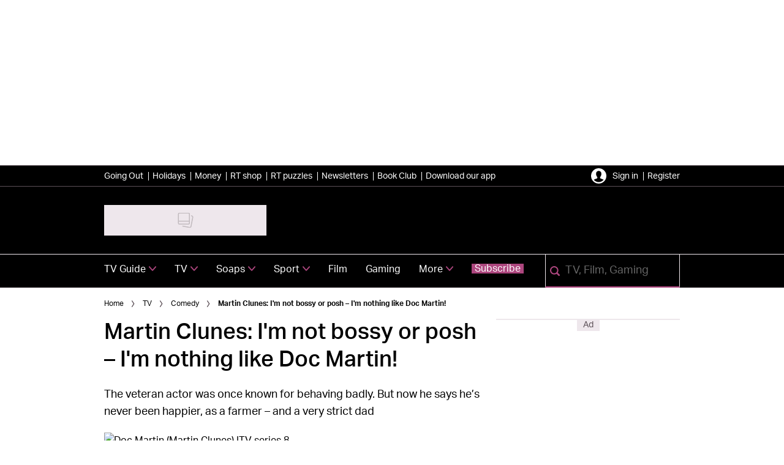

--- FILE ---
content_type: text/html; charset=utf-8
request_url: https://www.radiotimes.com/tv/comedy/martin-clunes-im-not-bossy-or-posh-im-nothing-like-doc-martin/
body_size: 80489
content:
<!DOCTYPE html><html lang="en-GB" prefix="og: https://ogp.me/ns#" class="no-js"><head><link rel="preconnect" href="https://images.immediate.co.uk"/><link rel="preload" href="https://use.typekit.net/fer7rij.js" as="script"/><meta charSet="utf-8"/><script async="" fetchpriority="high" src="/stitcher-assets/radiotimes/ad-manager.js"></script><script async="" fetchpriority="high" src="/unified/wrapperMessagingWithoutDetection.js"></script><script async="" fetchpriority="high" src="https://cp.radiotimes.com/now.js"></script><script async="" fetchpriority="auto" src="//www.googletagmanager.com/gtm.js?id=GTM-K86F9FM"></script><script>LUX=(function(){var a=("undefined"!==typeof(LUX)&&"undefined"!==typeof(LUX.gaMarks)?LUX.gaMarks:[]);var d=("undefined"!==typeof(LUX)&&"undefined"!==typeof(LUX.gaMeasures)?LUX.gaMeasures:[]);var j="LUX_start";var k=window.performance;var l=("undefined"!==typeof(LUX)&&LUX.ns?LUX.ns:(Date.now?Date.now():+(new Date())));if(k&&k.timing&&k.timing.navigationStart){l=k.timing.navigationStart}function f(){if(k&&k.now){return k.now()}var o=Date.now?Date.now():+(new Date());return o-l}function b(n){if(k){if(k.mark){return k.mark(n)}else{if(k.webkitMark){return k.webkitMark(n)}}}a.push({name:n,entryType:"mark",startTime:f(),duration:0});return}function m(p,t,n){if("undefined"===typeof(t)&&h(j)){t=j}if(k){if(k.measure){if(t){if(n){return k.measure(p,t,n)}else{return k.measure(p,t)}}else{return k.measure(p)}}else{if(k.webkitMeasure){return k.webkitMeasure(p,t,n)}}}var r=0,o=f();if(t){var s=h(t);if(s){r=s.startTime}else{if(k&&k.timing&&k.timing[t]){r=k.timing[t]-k.timing.navigationStart}else{return}}}if(n){var q=h(n);if(q){o=q.startTime}else{if(k&&k.timing&&k.timing[n]){o=k.timing[n]-k.timing.navigationStart}else{return}}}d.push({name:p,entryType:"measure",startTime:r,duration:(o-r)});return}function h(n){return c(n,g())}function c(p,o){for(i=o.length-1;i>=0;i--){var n=o[i];if(p===n.name){return n}}return undefined}function g(){if(k){if(k.getEntriesByType){return k.getEntriesByType("mark")}else{if(k.webkitGetEntriesByType){return k.webkitGetEntriesByType("mark")}}}return a}return{mark:b,measure:m,gaMarks:a,gaMeasures:d}})();LUX.ns=(Date.now?Date.now():+(new Date()));LUX.ac=[];LUX.cmd=function(a){LUX.ac.push(a)};LUX.init=function(){LUX.cmd(["init"])};LUX.send=function(){LUX.cmd(["send"])};LUX.addData=function(a,b){LUX.cmd(["addData",a,b])};LUX_ae=[];window.addEventListener("error",function(a){LUX_ae.push(a)});LUX_al=[];if("function"===typeof(PerformanceObserver)&&"function"===typeof(PerformanceLongTaskTiming)){var LongTaskObserver=new PerformanceObserver(function(c){var b=c.getEntries();for(var a=0;a<b.length;a++){var d=b[a];LUX_al.push(d)}});try{LongTaskObserver.observe({type:["longtask"]})}catch(e){}};</script><script async="" defer="" src="https://cdn.speedcurve.com/js/lux.js?id=430481854" crossorigin="anonymous"></script><meta name="viewport" content="width=device-width, initial-scale=1" data-testid="meta-viewport"/><title>Who plays Doc Martin? Men Behaving Badly star Martin Clunes says he&#x27;s like nothing like his ITV character. Also PBS in the US, ABC, BBC UKTV | Radio Times</title><meta name="title" content="Who plays Doc Martin? Men Behaving Badly star Martin Clunes says he&#x27;s like nothing like his ITV character. Also PBS in the US, ABC, BBC UKTV | Radio Times" data-testid="meta-title"/><meta name="description" content="The TV star was once known for behaving badly. But now he says he’s never been happier, as a farmer – and a very strict dad. ITV, PBS in the US, ABC, BBC UKTV" data-testid="meta-description"/><meta name="robots" content="max-image-preview:large" data-testid="meta-robots"/><meta name="twitter:creator" content="RadioTimes" data-testid="meta-twitter-creator"/><meta name="twitter:site" content="Radio Times" data-testid="meta-twitter-site"/><meta name="apple-itunes-app" content="app-id=6466620518, app-argument=https://www.radiotimes.com/tv/comedy/martin-clunes-im-not-bossy-or-posh-im-nothing-like-doc-martin/" data-testid="meta-apple-itunes-app"/><meta property="og:title" content="Martin Clunes: I&#x27;m not bossy or posh – I&#x27;m nothing like Doc Martin!" data-testid="meta-og-title"/><meta property="og:description" content="The veteran actor was once known for behaving badly. But now he says he’s never been happier, as a farmer – and a very strict dad" data-testid="meta-og-description"/><meta property="og:type" content="article" data-testid="meta-og-type"/><meta property="og:site_name" content="Radio Times" data-testid="meta-og-site-name"/><meta property="og:url" content="https://www.radiotimes.com/tv/comedy/martin-clunes-im-not-bossy-or-posh-im-nothing-like-doc-martin/" data-testid="meta-og-url"/><meta property="og:image" content="https://images.immediate.co.uk/production/volatile/sites/3/2017/09/DOC_MARTIN_SERIES8_12.jpg?resize=1200%2C630" data-testid="meta-og-image"/><meta property="og:image:alt" content="Doc Martin (Martin Clunes) ITV series 8" data-testid="meta-og-image-alt"/><meta property="og:image:width" content="1200" data-testid="meta-og-image-width"/><meta property="og:image:height" content="630" data-testid="meta-og-image-height"/><meta name="twitter:card" content="summary_large_image"/><meta content="78ycjIMyXq1pVscuWyClTkLOhDzXWlFR1XgMmommt1o" data-testid="meta-google-site-verification" name="google-site-verification"/><meta content="27220540952c49bc75792045076044cd" data-testid="meta-p-domain-verify" name="p:domain_verify"/><meta content="u4ylx6xopb5vy1edoq8hy242v9y83x" data-testid="meta-fb-pages" name="fb:pages"/><link rel="canonical" href="https://www.radiotimes.com/tv/comedy/martin-clunes-im-not-bossy-or-posh-im-nothing-like-doc-martin/" data-testid="meta-canonical"/><script data-testid="page-set-context">(window.adq = window.adq || []).push((api) => api.setContext({"unitName":"/176986657/radiotimes.com/tv/comedy","targets":{"configuration":"live","cat":["comedy","news","tv"],"channel":"tv","format":"standard","pageid":"426215","primary_cat":"comedy","subcat":"article","programme":["doc-martin","martin-clunes-islands-of-america","martin-clunes-my-travels-and-other-animals","men-behaving-badly"],"person":["martin-clunes"],"tags":[]},"mantis":{"categories":{"iab":[{"id":150,"score":0.725394},{"id":188,"score":0.650411},{"id":197,"score":0.643294},{"id":196,"score":0.640796},{"id":198,"score":0.588238},{"id":574,"score":0.570517},{"id":230,"score":0.567725},{"id":324,"score":0.522266},{"id":210,"score":0.490796},{"id":379,"score":0.439548}],"watson":[{"label":"/art and entertainment/shows and events","score":0.725394},{"label":"/society/dating","score":0.650411},{"label":"/family and parenting/children","score":0.643294},{"label":"/family and parenting/babies and toddlers/baby clothes","score":0.640796},{"label":"/family and parenting/parenting teens","score":0.588238},{"label":"/style and fashion/body art","score":0.570517},{"label":"/society/senior living","score":0.567725},{"label":"/art and entertainment/movies","score":0.522266},{"label":"/food and drink","score":0.490796},{"label":"/law, govt and politics","score":0.487897},{"label":"/art and entertainment/shows and events/concert","score":0.440098},{"label":"/news","score":0.439548},{"label":"/art and entertainment/shows and events/classical concert","score":0.426747}],"mantis":[{"label":"art_entertainment","score":0.725394},{"label":"shows_events","score":0.725394},{"label":"society","score":0.650411},{"label":"dating","score":0.650411},{"label":"family_parenting","score":0.643294},{"label":"children","score":0.643294},{"label":"babies_toddlers","score":0.640796},{"label":"baby_clothes","score":0.640796},{"label":"parenting_teens","score":0.588238},{"label":"style_fashion","score":0.570517},{"label":"body_art","score":0.570517},{"label":"senior_living","score":0.567725},{"label":"movies","score":0.522266},{"label":"food_drink","score":0.490796},{"label":"law_govt_politics","score":0.487897},{"label":"concert","score":0.440098},{"label":"news","score":0.439548},{"label":"classical_concert","score":0.426747},{"label":"perioddrama","score":0.50975},{"label":"school_age","score":0.426374}]},"concepts":[{"text":"Men Behaving Badly"},{"text":"Martin Clunes"},{"text":"Boarding school"}],"entities":[{"text":"Clunes","type":"Person"}],"keywords":[{"text":"only child"},{"text":"Chris Martin’s mum"},{"text":"Doc Martin"},{"text":"huge success"},{"text":"last year"},{"text":"Clunes"},{"text":"album A Head Full of Dreams"},{"text":"Chris Martin"},{"text":"wife Philippa Braithwaite"},{"text":"local charity"}],"sentiment":"negative","emotion":{"anger":{"value":0.065384,"level":"low"},"disgust":{"value":0.058305,"level":"low"},"fear":{"value":0.087923,"level":"low"},"joy":{"value":0.440131,"level":"medium"},"sadness":{"value":0.25841,"level":"low"}},"ratings":[{"customer":"Default","rating":"GREEN"},{"customer":"COVIDSafe","rating":"GREEN"},{"customer":"Volkswagen","rating":"GREEN"},{"customer":"SCD","rating":"GREEN"},{"customer":"MFM_Milk","rating":"GREEN"},{"customer":"MFM_Pregnancy","rating":"RED"},{"customer":"MFM_Serious_Illness","rating":"AMBER"},{"customer":"MFM_Getting_Pregnant","rating":"GREEN"},{"customer":"NestleBrands","rating":"GREEN"},{"customer":"Nestle","rating":"RED"},{"customer":"Omnicomdv","rating":"RED"},{"customer":"Diageo","rating":"RED"},{"customer":"Uber","rating":"RED"},{"customer":"Govtdv","rating":"RED"},{"customer":"Heineken","rating":"RED"},{"customer":"JandJ","rating":"GREEN"},{"customer":"Magna","rating":"GREEN"},{"customer":"TSB","rating":"GREEN"},{"customer":"LNERdv","rating":"RED"},{"customer":"Facebook_aden","rating":"RED"},{"customer":"strict_queen_BS","rating":"RED"}]},"permutiveConfig":{"permutiveProjectId":"99db7a95-b06a-4ea9-857c-f73ba0a25c19","permutiveApiKey":"db07e0f0-8bb8-46c8-b714-291f2768d746","permutiveDomain":"permutive.radiotimes.com","permutiveModel":{"category":["comedy","news","tv"],"subcategory":["article"],"channel":"tv","title":"Martin Clunes: I'm not bossy or posh – I'm nothing like Doc Martin!","article":{"id":"426215","description":"The veteran actor was once known for behaving badly. But now he says he’s never been happier, as a farmer – and a very strict dad","type":"article","author":"Immediate","tags":[]}}},"suppressionOptions":{"disableAboveFooter":false,"disableAdsOnPictures":false,"disableAllAds":false,"disableBelowHeader":false,"disableBurdaffiInText":false,"disableBurdaffiWidgets":false,"disableEdiplayerAds":false,"disableEdiplayerAutoplay":false,"disableEdiplayerInjection":false,"disableEdiplayerPlaylist":false,"disableInTextAds":false,"disableOutbrain":false,"disablePromoCarousel":false,"disableRelatedContent":false,"disableRtbAds":false,"disableSkimlinks":false,"disableStickyMobileBanner":false,"hidePromoLogoInHeader":false,"limitInTextAds":false,"isSponsored":false}}));</script><script type="application/json" id="__AD_SETTINGS__">{"unitName":"/176986657/radiotimes.com/tv/comedy","headerBidder":"prebid","headerBidderUrl":"//micro.rubiconproject.com/prebid/dynamic/7959.js","headerBidderTimeout":3500,"adRefresh":{"enabled":false,"excludedOrderIds":[],"durationInView":20,"percentageInView":50},"targets":{"configuration":"live","cat":["comedy","news","tv"],"channel":"tv","format":"standard","pageid":"426215","primary_cat":"comedy","subcat":"article","programme":["doc-martin","martin-clunes-islands-of-america","martin-clunes-my-travels-and-other-animals","men-behaving-badly"],"person":["martin-clunes"],"tags":[]},"lazyLoading":{"enabled":true,"renderMarginPercent":50,"mobileScaling":0},"stitcher":{"disableAllAdvertising":false,"useEditag":false},"enableAdvertBeforeBodyOfContent":{"article":false,"recipe":false},"nativeAdvertiser":"nova","promoPlacementId":"","permutiveConfig":{"permutiveProjectId":"99db7a95-b06a-4ea9-857c-f73ba0a25c19","permutiveApiKey":"db07e0f0-8bb8-46c8-b714-291f2768d746","permutiveDomain":"permutive.radiotimes.com","permutiveModel":{"category":["comedy","news","tv"],"subcategory":["article"],"channel":"tv","title":"Martin Clunes: I'm not bossy or posh – I'm nothing like Doc Martin!","article":{"id":"426215","description":"The veteran actor was once known for behaving badly. But now he says he’s never been happier, as a farmer – and a very strict dad","type":"article","author":"Immediate","tags":[]}}},"sourcepoint":{"sourcepointUUID":"1300509","contentPassEnabled":true},"suppressionOptions":{"disableAboveFooter":false,"disableAdsOnPictures":false,"disableAllAds":false,"disableBelowHeader":false,"disableBurdaffiInText":false,"disableBurdaffiWidgets":false,"disableEdiplayerAds":false,"disableEdiplayerAutoplay":false,"disableEdiplayerInjection":false,"disableEdiplayerPlaylist":false,"disableInTextAds":false,"disableOutbrain":false,"disablePromoCarousel":false,"disableRelatedContent":false,"disableRtbAds":false,"disableSkimlinks":false,"disableStickyMobileBanner":false,"hidePromoLogoInHeader":false,"limitInTextAds":false,"isSponsored":false},"mantis":{"categories":{"iab":[{"id":150,"score":0.725394},{"id":188,"score":0.650411},{"id":197,"score":0.643294},{"id":196,"score":0.640796},{"id":198,"score":0.588238},{"id":574,"score":0.570517},{"id":230,"score":0.567725},{"id":324,"score":0.522266},{"id":210,"score":0.490796},{"id":379,"score":0.439548}],"watson":[{"label":"/art and entertainment/shows and events","score":0.725394},{"label":"/society/dating","score":0.650411},{"label":"/family and parenting/children","score":0.643294},{"label":"/family and parenting/babies and toddlers/baby clothes","score":0.640796},{"label":"/family and parenting/parenting teens","score":0.588238},{"label":"/style and fashion/body art","score":0.570517},{"label":"/society/senior living","score":0.567725},{"label":"/art and entertainment/movies","score":0.522266},{"label":"/food and drink","score":0.490796},{"label":"/law, govt and politics","score":0.487897},{"label":"/art and entertainment/shows and events/concert","score":0.440098},{"label":"/news","score":0.439548},{"label":"/art and entertainment/shows and events/classical concert","score":0.426747}],"mantis":[{"label":"art_entertainment","score":0.725394},{"label":"shows_events","score":0.725394},{"label":"society","score":0.650411},{"label":"dating","score":0.650411},{"label":"family_parenting","score":0.643294},{"label":"children","score":0.643294},{"label":"babies_toddlers","score":0.640796},{"label":"baby_clothes","score":0.640796},{"label":"parenting_teens","score":0.588238},{"label":"style_fashion","score":0.570517},{"label":"body_art","score":0.570517},{"label":"senior_living","score":0.567725},{"label":"movies","score":0.522266},{"label":"food_drink","score":0.490796},{"label":"law_govt_politics","score":0.487897},{"label":"concert","score":0.440098},{"label":"news","score":0.439548},{"label":"classical_concert","score":0.426747},{"label":"perioddrama","score":0.50975},{"label":"school_age","score":0.426374}]},"concepts":[{"text":"Men Behaving Badly"},{"text":"Martin Clunes"},{"text":"Boarding school"}],"entities":[{"text":"Clunes","type":"Person"}],"keywords":[{"text":"only child"},{"text":"Chris Martin’s mum"},{"text":"Doc Martin"},{"text":"huge success"},{"text":"last year"},{"text":"Clunes"},{"text":"album A Head Full of Dreams"},{"text":"Chris Martin"},{"text":"wife Philippa Braithwaite"},{"text":"local charity"}],"sentiment":"negative","emotion":{"anger":{"value":0.065384,"level":"low"},"disgust":{"value":0.058305,"level":"low"},"fear":{"value":0.087923,"level":"low"},"joy":{"value":0.440131,"level":"medium"},"sadness":{"value":0.25841,"level":"low"}},"ratings":[{"customer":"Default","rating":"GREEN"},{"customer":"COVIDSafe","rating":"GREEN"},{"customer":"Volkswagen","rating":"GREEN"},{"customer":"SCD","rating":"GREEN"},{"customer":"MFM_Milk","rating":"GREEN"},{"customer":"MFM_Pregnancy","rating":"RED"},{"customer":"MFM_Serious_Illness","rating":"AMBER"},{"customer":"MFM_Getting_Pregnant","rating":"GREEN"},{"customer":"NestleBrands","rating":"GREEN"},{"customer":"Nestle","rating":"RED"},{"customer":"Omnicomdv","rating":"RED"},{"customer":"Diageo","rating":"RED"},{"customer":"Uber","rating":"RED"},{"customer":"Govtdv","rating":"RED"},{"customer":"Heineken","rating":"RED"},{"customer":"JandJ","rating":"GREEN"},{"customer":"Magna","rating":"GREEN"},{"customer":"TSB","rating":"GREEN"},{"customer":"LNERdv","rating":"RED"},{"customer":"Facebook_aden","rating":"RED"},{"customer":"strict_queen_BS","rating":"RED"}]}}</script><script type="application/json" id="__NEWSLETTER_SETTINGS__">{"hasBbcOptin":false,"bbcOptinDisclaimer":null,"hasFirstpartyOptin":true,"firstpartyDisclaimer":null,"firstpartyImOptinDisclaimer":"<p><b>Offers from Immediate Media</b></p>\n<p>Would you like to receive offers from our publisher, Immediate Media, and carefully selected partners?</p>\n<div id=\"professor_prebid-root\"></div>\n<div id=\"professor_prebid-root\"></div>\n","enableQuickSignup":false,"disableSigninRegister":false,"isRecaptchaEnabled":true,"recaptchaScoreThreshold":0.5,"newsletters":[{"identityClaim":"nl_rt_daily","unsubListId":"529","title":"Daily Newsletter","description":"Your daily dose of TV and entertainment news. Be the first to know about breaking stories and new shows"},{"identityClaim":"nl_rt_drama","unsubListId":"835","title":"Drama","description":"We live for the drama! Keep up to date with all the dramas - from period to crime to comedy"},{"identityClaim":"nl_rt_newsletter6","unsubListId":"787","title":"Film","description":"Call yourself a film buff? Bringing you the latest movie news from screens both big and small"},{"identityClaim":"nl_rt_newsletter5","unsubListId":"786","title":"Sport","description":"Updates from the world of sport on TV, including news, views and how to watch it all live..."},{"identityClaim":"nl_rt_doctorwho","unsubListId":"797","title":"Doctor Who","description":"Vworp your way to a whole galaxy of Doctor Who content: the latest Who news, reviews, interviews and features when the show is in season"},{"identityClaim":"nl_rt_gaming","unsubListId":"1136","title":"Gaming","description":"Level up your gaming insights with our rundown of the hottest releases, the news you need to know and expert recommendations of what you should be playing"},{"identityClaim":"nl_rt_shop","unsubListId":"828","title":"RT Shop, Wine and Gardening","description":"Get the best offers for your home on tech, books, homewares, gardening, wine and more"},{"identityClaim":"nl_rt_tech","unsubListId":"877","title":"Technology Offers","description":"Want to receive the latest reviews, news and deals from the world of tech?"},{"identityClaim":"nl_rt_travel","unsubListId":"832","title":"Travel News and Offers","description":"Enjoy exciting content on filming locations and destination guides, plus inspiring offers straight to your inbox"},{"identityClaim":"nl_rt_money","unsubListId":"831","title":"Financial News and Offers","description":"Independent, expert financial advice from Paul Lewis and Melanie Wright, as well as guides and offers"},{"identityClaim":"nl_rt_goingout","unsubListId":"1138","title":"Going Out","description":"Get the latest updates on new ticket releases, plus inspiration for how to spend your weekend"},{"identityClaim":"nl_rt_liveevents","unsubListId":"824","title":"Live Events","description":"Sign up for information on Radio Times reader events including screenings, festivals and exclusive days out"}]}</script><script type="application/json" id="__PIANO_SETTINGS__">{"applicationId":"ZlKkYWnSpu","composerSiteId":"1138611009236567588","enabled":false,"production":false,"postPreview":2,"customVariables":[{"key":"premiumContent","value":false},{"key":"primaryCategory","value":"comedy"},{"key":"postType","value":"article"},{"key":"categories","value":["comedy","news","tv"]}]}</script><script type="application/json" id="__RECAPTCHA_ENTERPRISE_SETTINGS__">{"enabled":false,"siteKey":"6LcaIOcUAAAAACq9iAeYuezf7UNEeDChi97OYWDs"}</script><script type="application/json" id="__RECAPTCHA_SETTINGS__">{"isNewsletterRecaptchaEnabled":true,"recaptchaSiteKey":"6LdaS8IUAAAAAGO1ZgmveW8ekLnAYgUiUWCEQx44"}</script><script type="application/json" id="__BROADCAST_SERVICES_SHOW_SETTINGS__">{"trailersOnShowPosts":true,"trailersOnListings":false,"liveTvButtonImage":{"alt":null,"aspectRatio":0.5604395604395604,"caption":null,"crop":[],"height":816,"title":"liveTv","url":"https://images.immediate.co.uk/production/volatile/sites/3/2025/06/liveTv-cebf9a4.png","width":1456},"streamingButtonImage":{"alt":null,"aspectRatio":1,"caption":null,"crop":[],"height":1024,"title":"streaming","url":"https://images.immediate.co.uk/production/volatile/sites/3/2025/06/streaming-56de5c2.png","width":1024}}</script><script type="application/json" id="__CDP_SETTINGS__">{"enabled":true,"segmentWriteKey":"D82Lo3yy8eQVy55E55K1TacYSCPDipfA","webTracking":"all"}</script><script type="application/json" id="__GREEN_VIDEO_SETTINGS__">{"licenceKey":"f0cf5e3e9068d9a4affa36d5c8962eaf1a0662ba","playerId":"Tw3-XowQ","playerIdContent":"","loaderUrl":"https://cdn.greenvideo.io/players/gv.js","podcastPlayerId":"yJdZWcTE","podcastLoaderUrl":"https://cdn.greenvideo.io/podcast/gp.js","carouselPlayerId":"","carouselLoaderUrl":"https://cdn.greenvideo.io/carousel/gfc.js"}</script><script type="application/json" id="__POST_CONTENT__">{"page":null,"callout":null,"client":"radiotimes","entity":"post","postId":"426215","published":"Friday, 17 August 2018 at 10:54 am","siteTitle":"Radio Times","slug":"martin-clunes-im-not-bossy-or-posh-im-nothing-like-doc-martin","uid":"tv~comedy~martin-clunes-im-not-bossy-or-posh-im-nothing-like-doc-martin","title":"Martin Clunes: I'm not bossy or posh – I'm nothing like Doc Martin!","status":"published","isPrivate":false,"postType":"post","isPremium":false,"contentWallExperience":{"enabled":false,"theme":"default"},"recommendedPost":{"heading":"More like this","getItemsUrl":"/api/editorial/search/recommended-items?limit=1&clientId=426215&search=Martin%20Clunes%3A%20I%27m%20not%20bossy%20or%20posh%20%E2%80%93%20I%27m%20nothing%20like%20Doc%20Martin%21&postType=post&category=comedy"},"authorBioShow":true,"authorPrefix":null,"authors":null,"description":"<p>The veteran actor was once known for behaving badly. But now he says he’s never been happier, as a farmer – and a very strict dad</p>","endSummary":null,"introduction":[[{"type":"html","data":{"value":"<p>When Martin Clunes appeared on Desert Island Discs in 2011, the tunes he chose included Rod Stewart’s Sailing, Frank Zappa’s Doreen and his daughter Emily singing a home-recorded version of Elton John’s Your Song with her friend Daisy.</p><p>Now Emily is 17 and her 55-year-old father relies on her to play him new music. What kind of new music? “She just loves Ed Sheeran. I love him, too; he’s a little gift.”</p><p>Clunes also loves Coldplay. In fact he loved their 2015 album A Head Full of Dreams so much that he asked a record company friend for tickets to see them play at Radio 1’s Big Weekend last year.</p><ul><li><a href=\"https://www.radiotimes.com/tv/drama/doc-martin-next-series/\"><strong>Doc Martin will end after two more series, Martin Clunes reveals</strong></a></li><li><a href=\"https://www.radiotimes.com/tv/comedy/doc-martin-itv-cast/\"><strong>Meet the cast of Doc Martin series 8</strong></a></li><li><a href=\"https://www.radiotimes.com/tv/comedy/doc-martin-sigourney-weaver-selina-cadell/\"><strong>Doc Martin stars Sigourney Weaver and Selina Cadell reveal their 40-year friendship</strong></a></li></ul><p>“Emily was slightly embarrassed to go with her father. She warned me not to dance. Anyway, we ended up standing on the side of the stage, watching this incredible show with Chris Martin’s mum and dad.”</p><p>Clunes stops. His blue eyes fill with water. “I’m going to cry,” he says, his voice cracking. “I’m thinking of Chris Martin singing the Oasis song Don’t Look Back in Anger at One Love Manchester [the concert for the victims of the bombing]. Goodness...” He takes a sip of lime and soda and composes himself.</p><p>Ten years ago he and his wife Philippa Braithwaite, who produces <a href=\"https://www.radiotimes.com/tv/drama/doc-martin-itv-what-time/\">Doc Martin</a>, bought a 130-acre working farm in Dorset. It is now populated with horses, cows, sheep, chickens, dogs and cats – and he couldn’t be happier.</p><p>“I can go for weeks without leaving the farm. I like being connected to the seasons in a real way. Making hay, worrying about the grass, watching the leaves come and go. I like coming to London, but I’ve always got an eye on going home.”</p><p>Today, however, Clunes is happy enough to be in London. A few days earlier he and Braithwaite had hosted Buckham Fair, an annual charity event held on their farm. It rained for much of the weekend and the 14,000 visitors created what Clunes describes as a “muddy hell”.</p><p>Still, they raised a decent sum for a local charity (Clunes is optimistic it will exceed last year’s £90,000) and his old friend and Men Behaving Badly co-star Neil Morrissey came to judge the “dog/bitch most like Neil Morrissey” category.</p><p>“I was chuffed that Neil came along. He was filming in Ireland and it just happened to be his weekend off. The punters were so thrilled to see him. Everyone was photobombing us as we had a chat...”</p>"}},{"type":"image","data":{"url":"https://images.immediate.co.uk/production/volatile/sites/3/2017/09/vdfvdfvd.jpg","width":4277,"height":2580,"title":"vdfvdfvd","alt":"vdfvdfvd","crop":[202,0,3873,2580],"aspectRatio":0.6661290322580645,"caption":"<em>Clunes on his Dorset farm</em>","contain":"all","sourceName":null}},{"type":"html","data":{"value":"<p>Clunes has chosen to be interviewed at the Groucho Club, a private members’ club in Soho that he joined in the early 1990s, at the suggestion of Griff Rhys Jones. Back then Clunes was a tabloid fixture, the target of endless “Man Behaving Badly” headlines.</p><p>These days, his lifestyle bears scant resemblance to that of his Men Behaving Badly character, Gary. Largely due to his huge success in <a href=\"https://www.radiotimes.com/tv/comedy/doc-martin-itv-cast/\">ITV’s Doc Martin</a>, Clunes remains a magnet for press atttention, but the pickings are slim and the headlines far less lurid than in the 90s.</p><p>Is being monitored by the tabloids stressful, or does he not really care? He shrugs. “I’ve got a nice house. Whatever I do with my life, someone will write horrible things about me in the tabloids. But I’m really boring...”</p><p>I ask, not entirely seriously, about any recent bad behaviour. “Well… I was recently accused by the press of having had cosmetic surgery. One writer spouted off about my vanity and surmised that I was being treated for hair loss. I had some dentistry! But that’s not a good story, is it?”</p><p>He pauses and suddenly laughs so loudly that a few people turn their heads. Clunes has long used comedy as a defence mechanism. When he was at school and being bullied for wetting the bed, he quickly worked out that being the funny guy was a useful distraction. Until, that is, he took it too far.</p><p>“I was quite an annoying boy. I couldn’t stop playing around in class and was caned most days. The headteacher, looking for something positive to tell my mother, said I didn’t bear a grudge.”</p>"}},{"type":"image","data":{"url":"https://images.immediate.co.uk/production/volatile/sites/3/2017/09/DOC_MARTIN_EPISODE2_26-1.jpg","width":6016,"height":4016,"title":"DOC-MARTIN","alt":"Doc Martin with his arms crossed stood by the coast","aspectRatio":0.6661290322580645,"sourceName":"ITV","caption":null,"contain":"all"}},{"type":"html","data":{"value":"<p>Clunes’s father, Alec, was a classical actor who left his wife and two young children in the 1960s and died not long after. Martin, who was eight at the time of his father’s death, was sent away to school.</p><p>“My father hadn’t wanted me to go to private school but after his death my grandparents and aunt stepped in and said I should be sent to boarding school. Their concern was that if I stayed at home with my mother and sister, I’d be gay.” He shakes his head. “They were very old-fashioned.”</p><p>Clunes disliked boarding school and was surprised when his daughter Emily actually volunteered to go. “Em went to a lovely prep school for seven years, where she was really happy. When she decided to go to boarding school, I wondered what had gone wrong. But I think it’s because she’s an only child; she craved the company of other kids. She now attends the local state school sixth form and is about to do her final year. She’d like to go to Aberystwyth University to do equine science.”</p><p>Is he worried about his only child leaving home? “We sort of had that when she went to boarding school. And then she reappeared. ‘Oh, you’re back. This is how the dishwasher works...’”</p><p>He is, he says, a strict dad. “Very strict. About manners and stuff like that. About working hard. But she’s seen Philippa and I work hard, so I don’t think she’ll ever shy away from work.”</p><p>Clunes is surprisingly candid about his own work. The only element of acting he enjoys is standing in front of the camera – and even then he is probably thinking about horses and hay.</p><p>As <a href=\"https://www.radiotimes.com/tv/drama/doc-martin-itv-location-guide/\">Doc Martin is shot </a>every other year, there is time for Clunes to both run the farm and take on other TV projects. He particularly likes documentaries – “no costume, no make-up, no dialogue, but still mucking around with cameras” – and has recently been commissioned to present a four-part travel series about the islands of America.</p><p>“We are definitely going to Hawaii because that’s where I proposed to Philippa. Am I romantic? I suppose so. I’m certainly devoted.” Perhaps he might also be up for another period drama? Shakespeare in Love, in which he had a small role, was nearly 20 years ago.</p><p>He shoots me a quizzical look. “Actually, I just read a script on the train on the way up to London and really liked it. It’d be a small part in Vanity Fair [ITV, 2018], driving a carriage. I don’t know how many other actors can actually drive a carriage. Certainly I’m the only one who is President of the British Horse Society.”</p><p>Clunes is pragmatic about the possibility that Doc Martin might end after the ninth series in two years’ time (series eight begins this week). “We’ll see how series eight performs,” he says. “Nothing lasts for ever on telly. I’ve seen actors in tears on ‘wrap’ days, but you only ever start these things to finish them.”</p><p>Clunes has a theory on why the show is so successful. “We all like the idea of a bossy posh man fixing everything for us. We despise posh men and so if he bangs his head on the door, then we’re happy.” We can accept him so long as he’s compromised? He nods. “Yes. Exactly.”</p><p>And is Clunes himself bossy or posh? He tips his head back and laughs. “Only people from up North think I’m posh because I’m from the South. And sometimes I play posh people. But I’m not posh at all. Nor am I bossy. I’m nothing like Doc Martin.”</p><p><em>By Amy Raphael</em></p>"}},{"type":"oembed","subtype":"youtube","data":{"source":"https://youtu.be/OUkzQrzqaEE","schema":{"name":"Bodyguard star Keeley Hawes backs Richard Madden for James Bond","description":"For all the latest TV, movie and entertainment news, interviews, comment and analysis visit: http://www.radiotimes.com/\nYou can follow us on Flipboard: https://flipboard.com/@RadioTimes \nLike our page on Facebook: https://www.facebook.com/radiotimes/\nFollow us on Twitter: https://twitter.com/RadioTimes\nAnd we're here on Instagram: https://www.instagram.com/radiotimes/?hl=en","thumbnailUrl":["https://i.ytimg.com/vi/OUkzQrzqaEE/default.jpg","https://i.ytimg.com/vi/OUkzQrzqaEE/mqdefault.jpg","https://i.ytimg.com/vi/OUkzQrzqaEE/hqdefault.jpg","https://i.ytimg.com/vi/OUkzQrzqaEE/sddefault.jpg","https://i.ytimg.com/vi/OUkzQrzqaEE/maxresdefault.jpg"],"uploadDate":"2019-01-30T15:00:20","duration":"PT3M13S","embedUrl":"https://www.youtube.com/embed/OUkzQrzqaEE","interactionCount":"32357"},"apiUrl":"/api/editorial/api-proxy/cache-s?url=https%3A%2F%2Fwww.youtube.com%2Foembed%3Furl%3Dhttps%3A%2F%2Fyoutu.be%2FOUkzQrzqaEE%26format%3Djson","consent":{"id":"5e7ac3fae30e7d1bc1ebf5e8","purposes":[1,3,4,7]},"vanityName":"YouTube"}}]],"promo":null,"userRatings":{"total":0,"isHalfStar":true,"commentCount":0},"isSaveable":false,"sponsor":null,"relatedItems":null,"plantOverview":null,"openWebSettings":{"disableSocialReviews":false,"disableReadOnly":false},"globalOpenWebSettings":null,"openWebRatingEnabled":false,"ediplayerSettings":null,"breadcrumbs":[{"label":"Home","url":"https://www.radiotimes.com:443"},{"label":"TV","url":"https://www.radiotimes.com/tv/"},{"label":"Comedy","url":"https://www.radiotimes.com/tv/comedy/"},{"label":"Martin Clunes: I'm not bossy or posh – I'm nothing like Doc Martin!"}],"seoMetadata":{"title":"Martin Clunes: I'm not bossy or posh – I'm nothing like Doc Martin!","description":"The veteran actor was once known for behaving badly. But now he says he’s never been happier, as a farmer – and a very strict dad","metaTitle":"Who plays Doc Martin? Men Behaving Badly star Martin Clunes says he's like nothing like his ITV character. Also PBS in the US, ABC, BBC UKTV","metaDescription":"The TV star was once known for behaving badly. But now he says he’s never been happier, as a farmer – and a very strict dad. ITV, PBS in the US, ABC, BBC UKTV","image":{"aspectRatio":0.6661290322580645,"height":3913,"width":3487,"alt":"Doc Martin (Martin Clunes) ITV series 8","sourceName":"ITV","title":"DOC_MARTIN_SERIES8_12","url":"https://images.immediate.co.uk/production/volatile/sites/3/2017/09/DOC_MARTIN_SERIES8_12.jpg"},"type":"article","robots":"","canonicalUrl":"https://www.radiotimes.com/tv/comedy/martin-clunes-im-not-bossy-or-posh-im-nothing-like-doc-martin/"},"speedCurveLux":{"label":"article","data":{"layout-variant":"headline"}},"pageUrl":"https://www.radiotimes.com/tv/comedy/martin-clunes-im-not-bossy-or-posh-im-nothing-like-doc-martin/","canonicalUrl":"https://www.radiotimes.com/tv/comedy/martin-clunes-im-not-bossy-or-posh-im-nothing-like-doc-martin/","permutiveModel":{"category":["comedy","news","tv"],"subcategory":["article"],"channel":"tv","title":"Martin Clunes: I'm not bossy or posh – I'm nothing like Doc Martin!","article":{"id":"426215","description":"The veteran actor was once known for behaving badly. But now he says he’s never been happier, as a farmer – and a very strict dad","type":"article","author":"Immediate","tags":[]}},"socialShare":{"platforms":["facebook","twitter","pinterest","reddit","email"],"emailSubject":"On RadioTimes today:","emailBody":"I saw this and thought it might interest you...","twitterHandle":"@RadioTimes","fbAuthorizeCode":"u4ylx6xopb5vy1edoq8hy242v9y83x","title":"Martin%20Clunes%3A%20I'm%20not%20bossy%20or%20posh%20%E2%80%93%20I'm%20nothing%20like%20Doc%20Martin!","tweet":"Martin%20Clunes%3A%20I'm%20not%20bossy%20or%20posh%20%E2%80%93%20I'm%20nothing%20like%20Doc%20Martin!","disabled":false,"imageUrl":"https://images.immediate.co.uk/production/volatile/sites/3/2017/09/DOC_MARTIN_SERIES8_12.jpg","url":"https://www.radiotimes.com/tv/comedy/martin-clunes-im-not-bossy-or-posh-im-nothing-like-doc-martin/"},"schema":{"@context":"https://schema.org","@id":"https://www.radiotimes.com/tv/comedy/martin-clunes-im-not-bossy-or-posh-im-nothing-like-doc-martin/#Article","@type":"Article","description":"The veteran actor was once known for behaving badly. But now he says he’s never been happier, as a farmer – and a very strict dad","image":[{"@type":"ImageObject","url":"https://images.immediate.co.uk/production/volatile/sites/3/2017/09/DOC_MARTIN_SERIES8_12.jpg?resize=768,862","width":768,"height":862},{"@type":"ImageObject","url":"https://images.immediate.co.uk/production/volatile/sites/3/2017/09/DOC_MARTIN_SERIES8_12.jpg?resize=1366,1533","width":1366,"height":1533}],"mainEntityOfPage":{"@type":"WebPage","@id":"https://www.radiotimes.com/tv/comedy/martin-clunes-im-not-bossy-or-posh-im-nothing-like-doc-martin/"},"name":"Martin Clunes: I'm not bossy or posh – I'm nothing like Doc Martin!","url":"https://www.radiotimes.com/tv/comedy/martin-clunes-im-not-bossy-or-posh-im-nothing-like-doc-martin/","dateModified":"2024-11-08T14:20:59+00:00","datePublished":"2018-08-17T10:54:45+01:00","headline":"Martin Clunes: I'm not bossy or posh – I'm nothing like Doc Martin!","publisher":{"@type":"Organization","name":"Radio Times","url":"https://www.radiotimes.com","logo":{"@type":"ImageObject","height":50,"url":"https://images.immediate.co.uk/production/volatile/sites/3/2021/07/cropped-cropped-cropped-radiotimescom-logo2-2c180e8-63292d2-8ec420d-7a7587d.png?resize=265,50","width":265}},"speakable":{"@type":"SpeakableSpecification","xpath":["/html/head/title","/html/head/meta[@name=\"description\"]/@content"]}},"targeting":{"gtm":{"cat":["comedy","news","tv"],"channel":"tv","format":"standard","pageid":"426215","primary_cat":"comedy","subcat":"article","author":"Immediate","publish_date":"2018-08-17T09:54:45+00:00","template":"article","taxonomies":{"programme":["doc-martin","martin-clunes-islands-of-america","martin-clunes-my-travels-and-other-animals","men-behaving-badly"],"person":["martin-clunes"]}},"dfp":{"configuration":"live","cat":["comedy","news","tv"],"channel":"tv","format":"standard","pageid":"426215","primary_cat":"comedy","subcat":"article","programme":["doc-martin","martin-clunes-islands-of-america","martin-clunes-my-travels-and-other-animals","men-behaving-badly"],"person":["martin-clunes"]},"piano":[{"key":"premiumContent","value":false},{"key":"primaryCategory","value":"comedy"},{"key":"postType","value":"article"},{"key":"categories","value":["comedy","news","tv"]}]},"bodyClass":{"bodyClassName":"layout-article","layoutType":"article"},"postPreview":null,"affiliateMessage":null,"image":{"aspectRatio":0.6661290322580645,"height":3913,"width":3487,"alt":"Doc Martin (Martin Clunes) ITV series 8","sourceName":"ITV","title":"DOC_MARTIN_SERIES8_12","url":"https://images.immediate.co.uk/production/volatile/sites/3/2017/09/DOC_MARTIN_SERIES8_12.jpg"},"ediplayer":null,"onnetworkplayer":null,"greenVideo":null,"hideHeroImage":false,"adultContent":false,"hideComments":false,"hideBreadcrumbs":false,"suppression":{"disableAboveFooter":false,"disableAdsOnPictures":false,"disableAllAds":false,"disableBelowHeader":false,"disableBurdaffiInText":false,"disableBurdaffiWidgets":false,"disableEdiplayerAds":false,"disableEdiplayerAutoplay":false,"disableEdiplayerInjection":false,"disableEdiplayerPlaylist":false,"disableInTextAds":false,"disableOutbrain":false,"disablePromoCarousel":false,"disableRelatedContent":false,"disableRtbAds":false,"disableSkimlinks":false,"disableStickyMobileBanner":false,"hidePromoLogoInHeader":false,"limitInTextAds":false,"isSponsored":false},"layout":"headline","taxonomies":[{"display":"Categories","terms":[{"slug":"comedy","display":"Comedy","parent":{"slug":"tv","display":"TV"},"taxonomy":"category"},{"slug":"news","display":"News","taxonomy":"category"},{"slug":"tv","display":"TV","taxonomy":"category"}]},{"display":"Programmes","terms":[{"slug":"doc-martin","display":"Doc Martin","meta":[{"key":"broadcastContentId","value":"b-0bcvog"}],"taxonomy":"programme"},{"slug":"martin-clunes-islands-of-america","display":"Martin Clunes: Islands of America","meta":[{"key":"broadcastContentId","value":"b-wbdb4b"}],"taxonomy":"programme"},{"slug":"martin-clunes-my-travels-and-other-animals","display":"Martin Clunes: My Travels and Other Animals","meta":[{"key":"broadcastContentId","value":"b-gftom8"}],"taxonomy":"programme"},{"slug":"men-behaving-badly","display":"Men Behaving Badly","meta":[{"key":"broadcastContentId","value":"b-3uq9w3"}],"taxonomy":"programme"}]},{"display":"People","terms":[{"slug":"martin-clunes","display":"Martin Clunes","taxonomy":"person"}]}],"table":null,"mantis":{"categories":{"iab":[{"id":150,"score":0.725394},{"id":188,"score":0.650411},{"id":197,"score":0.643294},{"id":196,"score":0.640796},{"id":198,"score":0.588238},{"id":574,"score":0.570517},{"id":230,"score":0.567725},{"id":324,"score":0.522266},{"id":210,"score":0.490796},{"id":379,"score":0.439548}],"watson":[{"label":"/art and entertainment/shows and events","score":0.725394},{"label":"/society/dating","score":0.650411},{"label":"/family and parenting/children","score":0.643294},{"label":"/family and parenting/babies and toddlers/baby clothes","score":0.640796},{"label":"/family and parenting/parenting teens","score":0.588238},{"label":"/style and fashion/body art","score":0.570517},{"label":"/society/senior living","score":0.567725},{"label":"/art and entertainment/movies","score":0.522266},{"label":"/food and drink","score":0.490796},{"label":"/law, govt and politics","score":0.487897},{"label":"/art and entertainment/shows and events/concert","score":0.440098},{"label":"/news","score":0.439548},{"label":"/art and entertainment/shows and events/classical concert","score":0.426747}],"mantis":[{"label":"art_entertainment","score":0.725394},{"label":"shows_events","score":0.725394},{"label":"society","score":0.650411},{"label":"dating","score":0.650411},{"label":"family_parenting","score":0.643294},{"label":"children","score":0.643294},{"label":"babies_toddlers","score":0.640796},{"label":"baby_clothes","score":0.640796},{"label":"parenting_teens","score":0.588238},{"label":"style_fashion","score":0.570517},{"label":"body_art","score":0.570517},{"label":"senior_living","score":0.567725},{"label":"movies","score":0.522266},{"label":"food_drink","score":0.490796},{"label":"law_govt_politics","score":0.487897},{"label":"concert","score":0.440098},{"label":"news","score":0.439548},{"label":"classical_concert","score":0.426747},{"label":"perioddrama","score":0.50975},{"label":"school_age","score":0.426374}]},"concepts":[{"text":"Men Behaving Badly"},{"text":"Martin Clunes"},{"text":"Boarding school"}],"entities":[{"text":"Clunes","type":"Person"}],"keywords":[{"text":"only child"},{"text":"Chris Martin’s mum"},{"text":"Doc Martin"},{"text":"huge success"},{"text":"last year"},{"text":"Clunes"},{"text":"album A Head Full of Dreams"},{"text":"Chris Martin"},{"text":"wife Philippa Braithwaite"},{"text":"local charity"}],"sentiment":"negative","emotion":{"anger":{"value":0.065384,"level":"low"},"disgust":{"value":0.058305,"level":"low"},"fear":{"value":0.087923,"level":"low"},"joy":{"value":0.440131,"level":"medium"},"sadness":{"value":0.25841,"level":"low"}},"ratings":[{"customer":"Default","rating":"GREEN"},{"customer":"COVIDSafe","rating":"GREEN"},{"customer":"Volkswagen","rating":"GREEN"},{"customer":"SCD","rating":"GREEN"},{"customer":"MFM_Milk","rating":"GREEN"},{"customer":"MFM_Pregnancy","rating":"RED"},{"customer":"MFM_Serious_Illness","rating":"AMBER"},{"customer":"MFM_Getting_Pregnant","rating":"GREEN"},{"customer":"NestleBrands","rating":"GREEN"},{"customer":"Nestle","rating":"RED"},{"customer":"Omnicomdv","rating":"RED"},{"customer":"Diageo","rating":"RED"},{"customer":"Uber","rating":"RED"},{"customer":"Govtdv","rating":"RED"},{"customer":"Heineken","rating":"RED"},{"customer":"JandJ","rating":"GREEN"},{"customer":"Magna","rating":"GREEN"},{"customer":"TSB","rating":"GREEN"},{"customer":"LNERdv","rating":"RED"},{"customer":"Facebook_aden","rating":"RED"},{"customer":"strict_queen_BS","rating":"RED"}]},"postFormat":"standard","showHeroImageOverlayIcon":false,"gemius":null,"c2cVars":null,"relatedEdiPlayer":null,"sponsorTracking":null,"postMeta":{"client":"radiotimes","schemaId":"https://www.radiotimes.com/tv/comedy/martin-clunes-im-not-bossy-or-posh-im-nothing-like-doc-martin/#Article","entity":"post","source":"search-api","clientId":"426215"},"recommendedCards":null,"adSettings":{"unitName":"/176986657/radiotimes.com","headerBidder":"prebid","headerBidderUrl":"//micro.rubiconproject.com/prebid/dynamic/7959.js","headerBidderTimeout":3500,"adRefresh":{"enabled":false,"excludedOrderIds":[],"durationInView":20,"percentageInView":50},"targets":{"configuration":["live"]},"lazyLoading":{"enabled":true,"renderMarginPercent":50,"mobileScaling":0},"stitcher":{"disableAllAdvertising":false,"useEditag":false},"enableAdvertBeforeBodyOfContent":{"article":false,"recipe":false},"nativeAdvertiser":"nova","promoPlacementId":"","permutiveConfig":{"permutiveProjectId":"99db7a95-b06a-4ea9-857c-f73ba0a25c19","permutiveApiKey":"db07e0f0-8bb8-46c8-b714-291f2768d746","permutiveDomain":"permutive.radiotimes.com"},"sourcepoint":{"sourcepointUUID":"1300509","contentPassEnabled":true}},"currentPage":1,"pockets":{"articleAboveContent":[],"articleBelowContent":[],"articleContentBottom":[],"articleHeader":[],"articleMeta":[],"pageBottom":[],"recipeBelowIngredients":[],"aboveFooter":[{"componentId":"newsletterSignup","props":{"data":{"disclaimer":"By entering your details, you are agreeing to site title privacy policy. You can unsubscribe at any time.","environment":"live-like","layout":"horizontal","loggedInBodyCopy":"Sign up to receive our newsletter!","loggedInPreferencesHyperlinkText":"Edit your newsletter preferences","loggedInSuccessMessage":"Thanks! You're now subscribed to our newsletter.","loggedOutBodyCopy":"Sign up to receive our newsletter!","loggedOutSignInMessage":"Already have an account with us? Sign in to manage your newsletter preferences","loggedOutSuccessMessage":"Thanks! You're now subscribed to our newsletter.","newsletter":"nl_rt_daily","title":"The best TV and entertainment news in your inbox"},"widgetArea":"aboveFooter"}},{"componentId":"footerPromotionalWidget","props":{"data":{"promoTabs":[{"image":{"url":"https://images.immediate.co.uk/production/volatile/sites/3/2025/12/PrintDigital-Brandsitefooter-84x93-aea216b.jpg","width":84,"height":93,"title":"Print+Digital-Brandsite=footer-84x93","alt":"A small stack of Radio Times magazines, the top one being the winter sci-fi special with a blue-skinned character from Avatar on the cover","aspectRatio":1},"title":"Subscribe today","description":"Enjoy six months of Radio Times magazine for only £55 - why not treat yourself or gift a subscription?\r\n ","buttonText":"Get the offer","buttonLink":"https://www.radiotimes.com/subscribe/?utm_medium=brandsite&amp;utm_content=footer-widget&amp;utm_campaign=126crt-january-sale-2026%2F"},{"image":{"url":"https://images.immediate.co.uk/production/volatile/sites/3/2026/01/equity-release-7073fbc.png","width":733,"height":484,"title":"equity release","aspectRatio":1},"title":"Calculate for free how much equity you could release","description":"If you’re a homeowner aged 55 and over, you could access the equity tied up in your home to help make your future more enjoyable. Discover your options and use this free online calculator.","buttonText":"CALCULATE HERE","buttonLink":"https://www.agepartnership.co.uk/mcx/equity-release/do:landing/mc0:InboundReferral/mc1:RadioTimes_Display/mc2:Calculator_B/"},{"image":{"url":"https://images.immediate.co.uk/production/volatile/sites/3/2026/01/Travel-supplement-week-2-2026-3c98883.jpg","width":116,"height":158,"title":"Travel supplement week 2 2026","aspectRatio":1},"title":"Radio Times Travel Supplement 2026","description":"Expert tips, memorable holidays, great savings, ideas for where to go in 2026","buttonText":"READ THE RADIO TIMES SUPPLEMENT","buttonLink":"https://online.flippingbook.com/view/354168599/?_gl=1*1xod0j2*_gcl_au*Njc3OTMyNTIuMTc2NjE0MDA3Mw.."}]},"widgetArea":"aboveFooter"}}],"articleActions":[{"componentId":"savePostButton","props":{}}],"articleFooter":[{"componentId":"dynamicRelatedContent","props":{"data":{"title":"You may also like","limit":4,"showCardLabels":null,"layout":"horizontal","hideOnMobile":false,"smallCardTitles":true,"categories":[],"type":[],"contentType":[],"aspectRatioOverride":"square","hidePublishDateOnCards":true,"hideAuthorNameOnCards":true,"displayCarousel":false},"widgetArea":"articleFooter"}}],"articleSidebar":[{"componentId":"promotionalWidget","props":{"data":{"title":"The TV shortcut you need","image":{"url":"https://images.immediate.co.uk/production/volatile/sites/3/2025/12/Paid-Social-carousel-ads-1-8718f6d.png","width":1080,"height":1080,"title":"Paid Social carousel ads 1","alt":"Radio Times app","aspectRatio":1},"description":"From daily recommendations to hand-picked lists – find what’s worth watching in the Radio Times App.","buttonLink":"https://radiotimes.onelink.me/kmgN?af_xp=custom&amp;pid=website&amp;c=sidebar_dec25&amp;is_retargeting=true&amp;af_reengagement_window=30d&amp;af_dp=radiotimes%3A%2F%2F","buttonLabel":"DOWNLOAD NOW"},"widgetArea":"articleSidebar"}},{"componentId":"dynamicRelatedContent","props":{"data":{"title":"You may like","limit":2,"showCardLabels":null,"layout":"vertical","hideOnMobile":true,"smallCardTitles":true,"categories":[],"type":[],"contentType":[],"aspectRatioOverride":"square","hidePublishDateOnCards":true,"hideAuthorNameOnCards":true,"displayCarousel":false},"widgetArea":"articleSidebar"}},{"componentId":"featuredTermsWidget","props":{"data":{"title":"All about","text":"Everything you wanted to know...","max":"1","taxonomies":{"programme":true}},"widgetArea":"articleSidebar"}}]},"promoPostTeaser":null,"hasData":true}</script><script type="application/json" id="__SITE_CONTEXT__">{"env":"production","siteKey":"radiotimes","apiBaseURLs":{"collections":"https://www.radiotimes.com:443/api/auth/api/editorial/services/collections","content":"https://www.radiotimes.com:443/api/editorial/services/content","entitlements":"https://www.radiotimes.com:443/api/auth/api/editorial/services/entitlements","reactions":"https://www.radiotimes.com:443/api/auth/api/editorial/services/reactions","search":"https://www.radiotimes.com:443/api/editorial/services/search","settings":"https://www.radiotimes.com:443/api/editorial/services/settings","ugr":"https://www.radiotimes.com:443/api/auth/api/editorial/services/ugr","webhooks":"https://www.radiotimes.com:443/api/auth/api/editorial/services/webhooks","broadcast":"https://www.radiotimes.com:443/api/editorial/services/broadcast","preference":"https://www.radiotimes.com:443/api/auth/api/editorial/services/preference"},"featureFlags":{"FEATURE_GOODFOOD_RETHEME":false,"FEATURE_ACCOUNT_SETTINGS_ENABLED_SITE_KEYS":true,"FEATURE_SUBSCRIPTIONS_ENABLED_SITE_KEYS":true,"FEATURE_SAVE_ON_CARD":false,"FEATURE_IMAGE_FORMAT_AVIF":false,"FEATURE_RADIOTIMES_RETHEME":false}}</script><script type="application/json" id="__ZEPHR_SETTINGS__">{"enabled":true}</script><script type="application/json" id="__AUTH0_SETTINGS__">{"enabled":true,"clientId":"EYBqzqbCLJC9Ob0ZlmeU9GSLYn98aU1A"}</script><link rel="preload" fetchpriority="high" as="image" imageSrcSet="https://images.immediate.co.uk/production/volatile/sites/3/2017/09/DOC_MARTIN_SERIES8_12.jpg?quality=90&amp;webp=true&amp;resize=300,200 300w, https://images.immediate.co.uk/production/volatile/sites/3/2017/09/DOC_MARTIN_SERIES8_12.jpg?quality=90&amp;webp=true&amp;resize=400,267 400w, https://images.immediate.co.uk/production/volatile/sites/3/2017/09/DOC_MARTIN_SERIES8_12.jpg?quality=90&amp;webp=true&amp;resize=550,367 550w, https://images.immediate.co.uk/production/volatile/sites/3/2017/09/DOC_MARTIN_SERIES8_12.jpg?quality=90&amp;webp=true&amp;resize=750,500 750w, https://images.immediate.co.uk/production/volatile/sites/3/2017/09/DOC_MARTIN_SERIES8_12.jpg?quality=90&amp;webp=true&amp;resize=1000,667 1000w, https://images.immediate.co.uk/production/volatile/sites/3/2017/09/DOC_MARTIN_SERIES8_12.jpg?quality=90&amp;webp=true&amp;resize=1200,800 1200w, https://images.immediate.co.uk/production/volatile/sites/3/2017/09/DOC_MARTIN_SERIES8_12.jpg?quality=90&amp;webp=true&amp;resize=1500,1001 1500w, https://images.immediate.co.uk/production/volatile/sites/3/2017/09/DOC_MARTIN_SERIES8_12.jpg?quality=90&amp;webp=true&amp;resize=1750,1167 1750w, https://images.immediate.co.uk/production/volatile/sites/3/2017/09/DOC_MARTIN_SERIES8_12.jpg?quality=90&amp;webp=true&amp;resize=2250,1501 2250w, https://images.immediate.co.uk/production/volatile/sites/3/2017/09/DOC_MARTIN_SERIES8_12.jpg?quality=90&amp;webp=true&amp;resize=2750,1834 2750w, https://images.immediate.co.uk/production/volatile/sites/3/2017/09/DOC_MARTIN_SERIES8_12.jpg?quality=90&amp;webp=true&amp;resize=3487,2326 3487w" imageSizes="(min-width: 992px) 980px, (min-width: 768px) 748px, (min-width: 544px) 556px, calc(100vw - 20px)" type="image/webp"/><link rel="preload" as="script" href="/segment/analytics.js/v1/D82Lo3yy8eQVy55E55K1TacYSCPDipfA/analytics.min.js"/><script>
            !function() {
              var analytics = window.analytics = window.analytics || [];
              if (!analytics.initialize) {
                if (analytics.invoked)
                  window.console && console.error && console.error("Segment snippet included twice.");
                else {
                  analytics.invoked = !0;
                  analytics.methods = ["trackSubmit", "trackClick", "trackLink", "trackForm", "pageview", "identify", "reset", "group", "track", "ready", "alias", "debug", "page", "screen", "once", "off", "on", "addSourceMiddleware", "addIntegrationMiddleware", "setAnonymousId", "addDestinationMiddleware", "register"];
                  analytics.factory = function(e) {
                    return function() {
                      if (window.analytics.initialized) {
                        return window.analytics[e].apply(window.analytics, arguments);
                      };
                      var i = Array.prototype.slice.call(arguments);
                      if (["track", "screen", "alias", "group", "page", "identify"].indexOf(e) > -1) {
                        var c = document.querySelector("link[rel='canonical']");
                        i.push({
                          __t: "bpc",
                          c: c && c.getAttribute("href") || void 0,
                          p: location.pathname,
                          u: location.href,
                          s: location.search,
                          t: document.title,
                          r: document.referrer
                        });
                      }
                      i.unshift(e);
                      analytics.push(i);
                      return analytics
                    }
                  };
                  for (var i = 0; i < analytics.methods.length; i++) {
                    var key = analytics.methods[i];
                    analytics[key] = analytics.factory(key)
                  }
                  analytics.load = function(key, i) {
                    var t = document.createElement("script");
                    t.type = "text/javascript";
                    t.defer = !0;
                    t.src = "/segment/analytics.js/v1/" + key + "/analytics.min.js";
                    var n = document.getElementsByTagName("script")[0];
                    n.parentNode.insertBefore(t, n);
                    analytics._loadOptions = i;
                  };
                  analytics._writeKey = "D82Lo3yy8eQVy55E55K1TacYSCPDipfA";
                  analytics.SNIPPET_VERSION = "5.2.0";
                }
              }
            }();
          </script><script data-test-id="datadog">
            (function(h,o,u,n,d) {
              h=h[d]=h[d]||{q:[],onReady:function(c){h.q.push(c)}}
              d=o.createElement(u);d.async=1;d.src=n
              n=o.getElementsByTagName(u)[0];n.parentNode.insertBefore(d,n)
            })(window,document,'script','https://www.datadoghq-browser-agent.com/datadog-logs-v3.js','DD_LOGS')
            DD_LOGS.onReady(function() {
                const sensitiveKeys = ["username","firstname","lastname","screenname","phone","phonenumber","mobile","mobilenumber","telephone","telephonenumber","email","useremail","address","town","city","county","state","country","postcode","zipcode","accesstoken","refreshtoken","idtoken","token"];
                const sanitise = (value, key, params, { onRedact } = {}) => {
                  const normalisedKey = key.toLowerCase().replace(/[_-]/g, '');
                  if (sensitiveKeys.some((sensitiveKey) => normalisedKey.includes(sensitiveKey))) {
                    params.set(key, 'REDACTED');
                    onRedact?.(value, key);
                    return;
                  }
                  const emailRegExp = /\S+@\S+\.[a-z]{2,}(--[a-z0-9-]+)?/;
                  const valueContainsEmail = emailRegExp.test(decodeURIComponent(value));
                  if (valueContainsEmail) {
                    params.set(key, value.replace(emailRegExp, 'REDACTED'));
                    onRedact?.(value, key);
                  }
                }
                DD_LOGS.init({
                  clientToken: 'pub06a4fdc4e42935029039d9cbcc42bebc',
                  site: 'datadoghq.com',
                  forwardErrorsToLogs: false,
                  beforeSend: (log) => {
                    const queryParamsMatch = typeof log.message === 'string' && log.message?.match(/(?:https?:\/\/.*)?\/\S+\?(.*?)(?:[\s"'`\])]|$)/);
                    if (queryParamsMatch) {
                      try {
                        const params = new URLSearchParams(queryParamsMatch[1]);
                        params.forEach(sanitise);
                        log.message = log.message.replace(queryParamsMatch[1], params.toString());
                      } catch (error) {
                        log.message = log.message.replace(queryParamsMatch[1], '');
                      }
                    }
                    try {
                      const sanitisedUrl = new URL(log.view.url);
                      const urlDetailsQueryString = log.view.url_details?.queryString;
                      const onRedact = (_, key) => {
                        if (urlDetailsQueryString?.[key]) {
                          urlDetailsQueryString[key] = 'REDACTED';
                        }
                      }
                      sanitisedUrl.searchParams.forEach((value, key, params) => sanitise(value, key, params, { onRedact }));
                      log.view.url = sanitisedUrl.href;
                    } catch (error) {
                      log.view.url = 'REDACTED';
                    }
                  }
                })
                DD_LOGS.setLoggerGlobalContext({"service":"editorial-frontend","env":"production","version":"f7db8fb8f76c24e97fd5e94196083a361de279f1-20260114154728","app":{"version":"f7db8fb8f76c24e97fd5e94196083a361de279f1-20260114154728","lastCommitDate":"Wed Jan 14 15:43:07 2026 +0000","lastBuildStartTime":"1768405389687","package":"1.1046.3"}});
              })
            </script><script data-react-helmet="true">
            (function(d) {
              var config = {
                kitId: 'fer7rij',
                scriptTimeout: 3000,
                async: true
              },
              h=d.documentElement,t=setTimeout(function(){h.className=h.className.replace(/wf-loading/g,"")+" wf-inactive";},config.scriptTimeout),tk=d.createElement("script"),f=false,s=d.getElementsByTagName("script")[0],a;h.className+=" wf-loading";tk.src='https://use.typekit.net/'+config.kitId+'.js';tk.async=true;tk.onload=tk.onreadystatechange=function(){a=this.readyState;if(f||a&&a!="complete"&&a!="loaded")return;f=true;clearTimeout(t);try{Typekit.load(config)}catch(e){}};s.parentNode.insertBefore(tk,s)
            })(document);
          </script><script data-react-helmet="true">
function _typeof(t) {
  return (_typeof = typeof Symbol === 'function' && typeof Symbol.iterator === 'symbol' ? function (t) {
    return typeof t;
  } : function (t) {
    return t && typeof Symbol === 'function' && t.constructor === Symbol && t !== Symbol.prototype ? 'symbol' : typeof t;
  })(t);
}!(function () {
  const t = function () {
    let t; let e; const o = [];
    const n = window;
    let r = n;
    for (; r;) {
      try {
        if (r.frames.__tcfapiLocator) {
          t = r;
          break;
        }
      } catch (t) {}
      if (r === n.top) break;
      r = n.parent;
    }
    t || (!(function t() {
      const e = n.document;
      const o = !!n.frames.__tcfapiLocator;
      if (!o) {
        if (e.body) {
          const r = e.createElement('iframe');
          r.style.cssText = 'display:none', r.name = '__tcfapiLocator', e.body.appendChild(r);
        } else setTimeout(t, 5);
      }
      return !o;
    }()), n.__tcfapi = function () {
      for (var t = arguments.length, n = new Array(t), r = 0; r < t; r++) n[r] = arguments[r];
      if (!n.length) return o;
      n[0] === 'setGdprApplies' ? n.length > 3 && parseInt(n[1], 10) === 2 && typeof n[3] === 'boolean' && (e = n[3], typeof n[2] === 'function' && n[2]('set', !0)) : n[0] === 'ping' ? typeof n[2] === 'function' && n[2](
        {
          gdprApplies: e,
          cmpLoaded: !1,
          cmpStatus: 'stub',
        },
      ) : o.push(n);
    }, n.addEventListener('message', ((t) => {
      const e = typeof t.data === 'string';
      let o = {};
      if (e) {
        try {
          o = JSON.parse(t.data);
        } catch (t) {}
      } else o = t.data;
      const n = _typeof(o) === 'object' ? o.__tcfapiCall : null;
      n && window.__tcfapi(n.command, n.version, ((o, r) => {
        const a = {
          __tcfapiReturn:
            {
              returnValue: o,
              success: r,
              callId: n.callId,
            },
        };
        t && t.source && t.source.postMessage && t.source.postMessage(e ? JSON.stringify(a) : a, '*');
      }), n.parameter);
    }), !1));
  };
  typeof module !== 'undefined' ? module.exports = t : t();
}());
</script><script data-react-helmet="true">
  window._sp_queue = [];
  window._sp_ = {
    config: {
      accountId: 1742,
      baseEndpoint: 'https://consent.radiotimes.com',
      gdpr: {
        targetingParams: {"env":"production","acps":"false"}
      },
      isSPA: true,
      events: {
        onMessageChoiceSelect() {
          if (performance.getEntriesByName('time-to-cmp-choice').length === 0) {
            performance.mark('time-to-cmp-choice');
          }
          console.log('SourcePoint | [event] onMessageChoiceSelect', arguments);
        },
        onMessageReady() {
          if (performance.getEntriesByName('time-to-cmp-message').length === 0) {
            performance.mark('time-to-cmp-message');
          }
          console.log('SourcePoint | [event] onMessageReady', arguments);
          window.LUX?.addData('cmp-shown-sourcepoint', 1);
        },
        onMessageChoiceError() {
          console.log('SourcePoint | [event] onMessageChoiceError', arguments);
        },
        onPrivacyManagerAction() {
          console.log('SourcePoint | [event] onPrivacyManagerAction', arguments);
        },
        onPMCancel() {
          console.log('SourcePoint | [event] onPMCancel', arguments);
        },
        onMessageReceiveData() {
          console.log('SourcePoint | [event] onMessageReceiveData', arguments);
          window.LUX?.addData('cmp-shown', arguments[1]?.messageId != 0);
        },
        onSPPMObjectReady() {
          console.log('SourcePoint | [event] onSPPMObjectReady', arguments);
        },
        onConsentReady(consentUUID, euconsent) {
          performance.mark('time-to-cmp');
          console.log('SourcePoint | [event] onConsentReady', arguments);
        },
        onError() {
          console.log('SourcePoint | [event] onError', arguments);
          window.LUX?.addData('cmp-sourcepoint-error', 1);
        },
      },
    },
  };
  window.__cmpProvider = 'sp';
</script><script data-react-helmet="true">
  window.__tcfapi('addEventListener', 2, (tcData, success) => {
    if (!success) {
      console.error('Consent Management | Error retrieving data from TCFAPI');
      return;
    }

    const domainName = (() => {
      const parts = window.location.hostname.split('.');
      return parts.length > 2
        ? `.${parts.slice(-2).join('.')}`
        : `.${window.location.hostname}`;
    })();

    const isConsentReady = ['useractioncomplete', 'tcloaded'].includes(tcData.eventStatus);
    if (!isConsentReady) {
      console.debug('Consent Management | Consent not ready');
      return;
    }

    window.__tcfapi('getCustomVendorConsents', 2, (data) => {
      const purposes = data?.consentedPurposes || [];
      const vendors = data?.consentedVendors || [];
      const vendorConsent = vendors.find(v => v._id === '62b2ffcf4e5f6706d4da8cc8') || null;

      const hasPurpose1 = purposes[0] !== undefined;
      const hasPurpose12 = purposes[11] !== undefined;
      const hasVendorConsent = vendorConsent !== null;

      const cookieName = 'IM_SP_GA';
      const cookieOptions = `Path=/; Domain=${domainName}; Secure; SameSite=Strict; Priority=Medium;`;

      if (hasPurpose1 && hasPurpose12 && hasVendorConsent) {
        document.cookie = `${cookieName}=1; Max-Age=${60 * 60 * 2}; ${cookieOptions}`;
        console.log(`Consent Management | setGAConsented`);
      } else {
        document.cookie = `${cookieName}=; Max-Age=0; ${cookieOptions}`;
        console.log(`Consent Management | unsetGAConsented`);
      }
    });

    window.__tcfapi('removeEventListener', 2, (removed) => {
      if (!removed) {
        console.error('Consent Management | Failed to remove event listener', { listenerId: tcData.listenerId });
      }
    }, tcData.listenerId);
  });
</script><script data-react-helmet="true">
  const PRIVACY_MANAGER_SELECTOR = '[data-cmp="true"]';

  window.document.addEventListener('click', (event) => {
    const target = event.target.closest(PRIVACY_MANAGER_SELECTOR);
    if (target && window._sp_ && window._sp_.addEventListener) {
      console.log('Consent Management | Privacy Manager surfaced - setting up to reload on consent change');
      window._sp_.addEventListener('onConsentReady', () => {
        console.log('Consent Management | CMP Choice re-selected, reloading page');
        window.location.reload();
      }, { once: true });
    }
  });
</script><script data-react-helmet="true" data-description="contentpass integration">
  (function() {
    var cpBaseUrl = 'https://cp.radiotimes.com';
    var cpController = 'https://cp.radiotimes.com/now.js';
    var cpPropertyId = 'fee7e28d';

    !function(C,o,n,t,P,a,s){C.CPObject=n,C[n]||(C[n]=function(){
    for(var e=arguments.length,i=new Array(e),c=0;c<e;c++)i[c]=arguments[c];const[r,u,l]=i;if(C[n].q||(C[n].q=[]),
    t=Array.prototype.slice.call(arguments,0),!C[n].patched&&("fatal"===r&&u&&(C[n].le=u,
    Array.prototype.forEach.call(C[n].q,(function(e){"error"===e[0]&&"function"==typeof e[1]&&e[1](u)}))),
    "error"===r&&"function"==typeof u&&C[n].le&&u(C[n].le),"extension"===r&&u&&l&&"function"==typeof l.init&&(l.init(),
    l.initialized=!0),"authenticate"===r&&u)){try{
    P=-1===(o.cookie||"").indexOf("_cpauthhint=")&&!(C.localStorage||{})._cpuser&&-1===C.location.href.toLowerCase().indexOf("cpauthenticated")
    }catch(e){P=!1}P&&(a={isLoggedIn:function(){return!1},hasValidSubscription:function(){return!1}},
    "function"==typeof u&&u(null,a),t=["authenticate",null])}C[n].q.push(t)});try{
    ((s=(o.cookie.split("_cpauthhint=")[1]||"").split(";")[0])?Number(s[1]):NaN)>0&&(o.body?o.body.classList.add("cpauthenticated"):o.addEventListener("DOMContentLoaded",(function(){
    o.body.classList.add("cpauthenticated")})))}catch(e){}C[n].l=+new Date,C[n].sv=5}(window,document,"cp");

    // Will activate contentpass and initialize basic interfaces for
    // communicating with contentpass.
    cp('create', cpPropertyId, {
      baseUrl: cpBaseUrl
    });

    // This function will trigger rendering of the Sourcepoint consent layer. First, it will check
    // whether the current user is an authenticated contentpass user. If so, the targeting parameter
    // acps is set to the string value 'true' (important: the value is not a bool, but a string!).
    // If the user is not an authenticated contentpass user, the targeting parameter is set to
    // 'false'. Make sure to not show the consent layer when the targeting parameter is set to 'true'
    // in your Sourcepoint scenario. When login status is determined, Sourcepoint is automatically
    // triggered by calling window._sp_.executeMessaging().
    cp('render', {
      onFullConsent: function() {
        console.log('ContentPass | onFullConsent');
        // Init advertising here
        //
        // Attention:
        // When you update your vendor list without asking for re-consent
        // then Sourcepoint does not signal full consent for previously
        // fully consented visitors. Thus this callback is not executed,
        // and partially consented impressions are not monetized at all!
        //
        // We therefore strongly recommend to configure your Sourcepoint
        // scenario setup to always ask for re-consent on vendor updates.
        //
        // Alternatively you can always load vendors specifically based
        // on their respective consent status according to the TCF API.
        // You can find a sample integration for this on
        // https://docs.contentpass.net/docs/3rdparty
      }
    })
  })()
</script><script data-react-helmet="true" data-description="contentpass sourcepoint authenticate usage">
  (function () {
    cp('authenticate', function(err, user) {
      if (err || (!user.isLoggedIn() && !user.hasValidSubscription())) {
        if (err) {
          window.LUX?.addData('cmp-contentpass-error', 1);
        }
        (function spExecMsg() {
          if (window._sp_ && window._sp_.executeMessaging) {
            if (!window._sp_.config.isSPA) {
              console.warn('ContentPass | Sourcepoint not in SPA mode!');
            } else if (window._sp_.version) {
              console.log('ContentPass | Sourcepoint already running');
            } else {
              console.log('ContentPass | Starting Sourcepoint');
              window._sp_.executeMessaging();
              window.LUX?.addData('cmp-shown-contentpass', 1);
            }
          } else {
            console.log('ContentPass | Sourcepoint not loaded yet. Retrying.');
            setTimeout(spExecMsg, 10);
          }
        })();
      }
    });
  })();
</script><script data-react-helmet="true">
          window.dataLayer = window.dataLayer || [];
          window.dataLayer.push({
              event: "Site Data",
              sendCustomOptimizelyEvents: "true",
              site_name: "radiotimes"
          });
        </script><script data-react-helmet="true">
                !function(n,e,o,r,i){if(!e){e=e||{},window.permutive=e,e.q=[],e.config=i||{},e.config.projectId=o,e.config.apiKey=r,e.config.environment=e.config.environment||"production";for(var t=["addon","identify","track","trigger","query","segment","segments","ready","on","once","user","consent"],c=0;c<t.length;c++){var f=t[c];e[f]=function(n){return function(){var o=Array.prototype.slice.call(arguments,0);e.q.push({functionName:n,arguments:o})}}(f)}}}(document,window.permutive,"99db7a95-b06a-4ea9-857c-f73ba0a25c19","db07e0f0-8bb8-46c8-b714-291f2768d746",{ "consentRequired": true })
              </script><script data-react-helmet="true">
              window.dataLayer = window.dataLayer || [];
              (function(pageData) {
                pageData.time = Date.now();
                window.dataLayer.push(pageData);
              })({"cat":["comedy","news","tv"],"channel":"tv","format":"standard","pageid":"426215","primary_cat":"comedy","subcat":"article","author":"Immediate","publish_date":"2018-08-17T09:54:45+00:00","template":"article","taxonomies":{"programme":["doc-martin","martin-clunes-islands-of-america","martin-clunes-my-travels-and-other-animals","men-behaving-badly"],"person":["martin-clunes"]},"event":"Page Data","time":1768675154385})
            </script><script>document.documentElement.classList.remove("no-js");</script><meta name="next-head-count" content="59"/><noscript data-n-css=""></noscript><script defer="" nomodule="" src="/_next/static/chunks/polyfills-42372ed130431b0a.js"></script><script src="/_next/static/chunks/webpack-827e30211986cf4b.js" defer=""></script><script src="/_next/static/chunks/framework-63d16ff2f5e08230.js" defer=""></script><script src="/_next/static/chunks/main-7cfbfeddec6503ee.js" defer=""></script><script src="/_next/static/chunks/pages/_app-34aaf90ba355c98c.js" defer=""></script><script src="/_next/static/chunks/608-9f296be0d0e4fb0b.js" defer=""></script><script src="/_next/static/chunks/490-9838eca5f7d3cc9f.js" defer=""></script><script src="/_next/static/chunks/pages/editorial/post/%5Bslug%5D-274c31309a8e251f.js" defer=""></script><script src="/_next/static/f7db8fb8f76c24e97fd5e94196083a361de279f1-20260114154728-editorial/_buildManifest.js" defer=""></script><script src="/_next/static/f7db8fb8f76c24e97fd5e94196083a361de279f1-20260114154728-editorial/_ssgManifest.js" defer=""></script><link rel="stylesheet" href="/static/styles/css/im-rt-theme/base-5d177ca97c2996e029e83227e54ae93d.css"/><link rel="stylesheet" href="/static/styles/css/im-rt-theme/components-b9eefa77f0f286dfb1cb825390624465.css"/><link rel="stylesheet" href="/static/styles/css/im-rt-theme/utilities-9a0417719865ce540ac21cd6d00e7891.css"/><link rel="stylesheet" href="/static/styles/css/im-rt-theme/services-54eb562d3434415238e392b5fa89f27d.css"/></head><body class="layout-article"><script id="__DESIGN_TOKENS__" type="application/json">{"colors":{"highlightLight":"rgba(118, 143, 235, 1)","highlightRegular":"rgba(61, 96, 226, 1)","highlightDark":"rgba(20, 48, 153, 1)","clickableLight":"rgba(211, 147, 182, 1)","clickableRegular":"rgba(173, 70, 126, 1)","clickableDark":"rgba(152, 33, 95, 1)","interactiveLight":"rgba(249, 226, 147, 1)","interactiveRegular":"rgba(244, 205, 72, 1)","interactiveDark":"rgba(170, 134, 6, 1)","commercialLight":"rgba(237, 128, 73, 1)","commercialRegular":"rgba(200, 81, 20, 1)","commercialDark":"rgba(119, 48, 12, 1)","displayLight":"rgba(120, 208, 151, 1)","displayRegular":"rgba(49, 138, 80, 1)","displayDark":"rgba(29, 85, 49, 1)","baseWhite":"rgba(255, 255, 255, 1)","baseGrey":"rgba(92, 80, 87, 1)","baseBlack":"rgba(0, 0, 0, 1)","backgroundExtraLight":"rgba(247, 243, 246, 1)","backgroundLight":"rgba(238, 231, 236, 1)","backgroundRegular":"rgba(216, 210, 214, 1)","backgroundDark":"rgba(194, 187, 191, 1)","backgroundExtraDark":"rgba(150, 142, 146, 1)","socialApple":"rgba(0, 0, 0, 1)","socialFacebook":"rgba(59, 89, 153, 1)","socialTwitter":"rgba(0, 0, 0, 1)","socialPinterest":"rgba(189, 8, 28, 1)","socialInstagram":"rgba(225, 48, 108, 1)","socialGoogleBorder":"rgba(136, 136, 136, 1)","socialTumblr":"rgba(53, 70, 92, 1)","socialReddit":"rgba(95, 153, 207, 1)","socialBlogger":"rgba(245, 125, 0, 1)","socialVkontakt":"rgba(69, 102, 142, 1)","socialWhatsapp":"rgba(18, 140, 126, 1)","socialYoutube":"rgba(255, 0, 0, 1)","socialRss":"rgba(242, 101, 34, 1)","socialEmail":"rgba(214, 61, 43, 1)","formFocus":"rgba(33, 157, 255, 1)","formWarningRegular":"rgba(204, 0, 0, 1)","formWarningLight":"rgba(249, 229, 229, 1)","formWarningReversed":"rgba(252, 111, 111, 1)","formSuccessRegular":"rgba(25, 105, 54, 1)","formSuccessLight":"rgba(227, 244, 227, 1)","formInfoRegular":"rgba(49, 112, 143, 1)","formInfoLight":"rgba(217, 237, 247, 1)","formReactionsDark":"rgba(218, 167, 13, 1)","swatchBlack":"rgba(0, 0, 0, 1)","swatchBlue":"rgba(151, 203, 251, 1)","swatchGreen":"rgba(119, 194, 61, 1)","swatchOrange":"rgba(246, 135, 0, 1)","swatchPeach":"rgba(255, 176, 124, 1)","swatchPink":"rgba(245, 127, 175, 1)","swatchPurple":"rgba(187, 99, 250, 1)","swatchRed":"rgba(249, 70, 70, 1)","swatchWhite":"rgba(255, 255, 255, 1)","swatchYellow":"rgba(255, 232, 29, 1)","swatchBlueGreen":"rgba(80, 227, 194, 1)","swatchBronze":"rgba(187, 119, 33, 1)","swatchGolden":"rgba(225, 176, 58, 1)","swatchSilver":"rgba(186, 186, 186, 1)","swatchVariegation":"rgba(255, 255, 255, 1)","starLight":"rgba(255, 218, 65, 1)","starRegular":"rgba(244, 191, 31, 1)","starDark":"rgba(218, 167, 13, 1)"},"spacingUnits":{"xxs":"5px","xs":"10px","sm":"15px","md":"20px","lg":"30px","xl":"40px","xxl":"60px"},"grid":{"xs":0,"sm":544,"md":768,"lg":992}}</script><div id="__next"><script id="waitHydration">(() => {
              if (!window) return;
              window.waitHydrationReady = false;
              window.waitHydrationInterval = null;
              window.waitHydration = new Promise((resolve) => {
                window.waitHydrationInterval = setInterval(() => {
                  if (window.waitHydrationReady) {
                    clearInterval(window.waitHydrationInterval);
                    resolve();
                  }
                }, 50);
              });
            })();</script><script>
        function isCookieValid(cookieName, cookieValue, src) {
          const match = document.cookie.match(new RegExp('(?:^|; )' + cookieName + '=([^;]*)'));
          if (!match) return false;
          const actualValue = match[1];

          if (cookieValue === 'null') {
            return true;
          }

          if (cookieValue !== 'null') {
            return actualValue === cookieValue;
          }
          return true;
        }
        (function () {
          setTimeout(function () {
            if (!isCookieValid('_cpauthhint', '1', '/stitcher-assets/gpt/tag/js/gpt.js?contentPass')) {
              var script = document.createElement('script');
              script.async = true;
              script.defer = false;
              script.fetchPriority = 'high';
              script.src = '/stitcher-assets/gpt/tag/js/gpt.js?contentPass';
              document.head.appendChild(script);
            }
          }, 100);
        })();
      </script><script>
        function isCookieValid(cookieName, cookieValue, src) {
          const match = document.cookie.match(new RegExp('(?:^|; )' + cookieName + '=([^;]*)'));
          if (!match) return false;
          const actualValue = match[1];

          if (cookieValue === 'null') {
            return true;
          }

          if (cookieValue !== 'null') {
            return actualValue === cookieValue;
          }
          return true;
        }
        (function () {
          setTimeout(function () {
            if (!isCookieValid('_cpauthhint', '1', '//micro.rubiconproject.com/prebid/dynamic/7959.js?contentPass')) {
              var script = document.createElement('script');
              script.async = true;
              script.defer = false;
              script.fetchPriority = 'high';
              script.src = '//micro.rubiconproject.com/prebid/dynamic/7959.js?contentPass';
              document.head.appendChild(script);
            }
          }, 100);
        })();
      </script><script>
        function isCookieValid(cookieName, cookieValue, src) {
          const match = document.cookie.match(new RegExp('(?:^|; )' + cookieName + '=([^;]*)'));
          if (!match) return false;
          const actualValue = match[1];

          if (cookieValue === 'null') {
            return true;
          }

          if (cookieValue !== 'null') {
            return actualValue === cookieValue;
          }
          return true;
        }
        (function () {
          setTimeout(function () {
            if (!isCookieValid('_cpauthhint', '1', '/aax2/apstag.js')) {
              var script = document.createElement('script');
              script.async = true;
              script.defer = false;
              script.fetchPriority = 'high';
              script.src = '/aax2/apstag.js';
              document.head.appendChild(script);
            }
          }, 100);
        })();
      </script><script>
        function isCookieValid(cookieName, cookieValue, src) {
          const match = document.cookie.match(new RegExp('(?:^|; )' + cookieName + '=([^;]*)'));
          if (!match) return false;
          const actualValue = match[1];

          if (cookieValue === 'null') {
            return true;
          }

          if (cookieValue !== 'null') {
            return actualValue === cookieValue;
          }
          return true;
        }
        (function () {
          setTimeout(function () {
            if (!isCookieValid('_cpauthhint', '1', '/stitcher-assets/permutive/99db7a95-b06a-4ea9-857c-f73ba0a25c19-web.js?contentPass')) {
              var script = document.createElement('script');
              script.async = true;
              script.defer = false;
              script.fetchPriority = 'high';
              script.src = '/stitcher-assets/permutive/99db7a95-b06a-4ea9-857c-f73ba0a25c19-web.js?contentPass';
              document.head.appendChild(script);
            }
          }, 100);
        })();
      </script><script>
        window.__tcfapi('addEventListener', 2, (tcData, listenerSuccess) => {
          if (!listenerSuccess) {
            const error = new Error('addEventListener failure in TCFAPI');
            console.error(error);

            return;
          }

          if (
            (['useractioncomplete', 'tcloaded'].includes(tcData.eventStatus))
            && tcData.purpose.consents[1]
          ) {
            const script = document.createElement('script');
            script.async = true;
            script.defer = false;
            script.fetchpriority = 'high';
            script.src = '//cdn.geni.us/snippet.min.js?contentPass';

            document.head.appendChild(script);
            window.__tcfapi('removeEventListener', 2, (removeSuccess) => {
              if (!removeSuccess) {
                const error = new Error('removeEventListener failure in TCFAPI');

                console.error(error);
              }
            }, tcData.listenerId);
          }
        });
      </script><div></div><div></div><div></div><div></div><div class="default-layout"><a href="#site-main" class="skip-link mt-xs mb-xs">Skip to main content</a><div class="ad-slot hidden-print ad-slot__oop hidden-for-md-down ad-slot--oop"><div class="ad-slot__container ad-slot__oop-container"><div id="article--oop--1" class="ad-unit"></div></div><div><script>(window.adq = window.adq || []).push((api) => api.addSlot({"key":"oop","index":1,"searchTerm":null,"fullSearchTerm":null}));</script></div></div><div class="ad-banner hidden-print"><div class="ad-banner__content"><div class="ad-slot hidden-print ad-slot__banner ad-banner__slot d-flex align-items-center"><div class="ad-slot__container ad-slot__banner-container ad-slot__banner-container"><div id="article--banner--1" class="ad-unit"></div></div><div><script>(window.adq = window.adq || []).push((api) => api.addSlot({"key":"banner","index":1,"searchTerm":null,"fullSearchTerm":null}));</script></div></div><button class="ad-banner__dismiss-btn" type="button" aria-label="Dismiss ad banner"><div class="ad-banner__dismiss-btn-inner"><div class="icon-stack icon-stack--vertical-align" style="height:10px;width:10px"><div class="icon-stack__icon" style="z-index:1"><i class="icon" style="width:10px;min-width:10px;height:10px;min-height:10px;animation-duration:1000ms"><svg class="icon__svg" aria-hidden="true" focusable="false" style="color:rgba(255, 255, 255, 1);fill:rgba(255, 255, 255, 1)"><use xlink:href="/static/icons/base/sprite-maps/core-055333601df02352d9e98402aec62ce6.svg#cross"></use></svg></i></div></div></div></button></div></div><div class="site-header__eyebrow-nav hidden-print" data-feature="Header"><div class="eyebrow-nav"><div class="eyebrow-nav__container container container--no-gutters"><div class="eyebrow-nav__icon eyebrow-nav__icon--muted mr-xs"><a class="popup-toggle-button" aria-label="Toggle main-navigation popup" aria-haspopup="true" href="#main-navigation-popup"><i class="icon" style="width:24px;min-width:24px;height:24px;min-height:24px;animation-duration:1000ms"><svg class="icon__svg" aria-hidden="true" focusable="false" style="color:inherit;fill:inherit"><use xlink:href="/static/icons/overrides/im-rt-theme/sprite-maps/core-055333601df02352d9e98402aec62ce6.svg#menu"></use></svg></i></a></div><div class="image chromatic-ignore eyebrow-nav__logo eyebrow-nav__brand-logo image--fluid" style="max-width:120px"><a class="link image__container" href="https://www.radiotimes.com" rel="home" data-component="Link"><picture class="image__picture" width="120" height="22.641509433962266"><source type="image/webp" sizes="120px" srcSet="https://images.immediate.co.uk/production/volatile/sites/3/2021/07/cropped-cropped-cropped-radiotimescom-logo2-2c180e8-63292d2-8ec420d-7a7587d.png?quality=90&amp;webp=true&amp;resize=120,23 120w,https://images.immediate.co.uk/production/volatile/sites/3/2021/07/cropped-cropped-cropped-radiotimescom-logo2-2c180e8-63292d2-8ec420d-7a7587d.png?quality=90&amp;webp=true&amp;resize=240,45 240w,https://images.immediate.co.uk/production/volatile/sites/3/2021/07/cropped-cropped-cropped-radiotimescom-logo2-2c180e8-63292d2-8ec420d-7a7587d.png?quality=90&amp;webp=true&amp;resize=265,50 265w"/><source sizes="120px" srcSet="https://images.immediate.co.uk/production/volatile/sites/3/2021/07/cropped-cropped-cropped-radiotimescom-logo2-2c180e8-63292d2-8ec420d-7a7587d.png?quality=90&amp;resize=120,23 120w,https://images.immediate.co.uk/production/volatile/sites/3/2021/07/cropped-cropped-cropped-radiotimescom-logo2-2c180e8-63292d2-8ec420d-7a7587d.png?quality=90&amp;resize=240,45 240w,https://images.immediate.co.uk/production/volatile/sites/3/2021/07/cropped-cropped-cropped-radiotimescom-logo2-2c180e8-63292d2-8ec420d-7a7587d.png?quality=90&amp;resize=265,50 265w"/><img class="image__img" src="https://images.immediate.co.uk/production/volatile/sites/3/2021/07/cropped-cropped-cropped-radiotimescom-logo2-2c180e8-63292d2-8ec420d-7a7587d.png?quality=90&amp;resize=120,23" alt="Radio Times brand logo in white" data-item-name="Radio Times brand logo in white" title="Radio Times logo" style="aspect-ratio:1 / 0.18867924528301888;object-fit:cover" loading="eager" width="120" height="22.641509433962266"/></picture></a></div><div class="eyebrow-nav__desktop"><nav class="eyebrow-nav__navigation" aria-label="Quick links" data-feature="QuickLinks"><ul class="list list--horizontal"><li data-index="1" data-component="MenuLink" data-item-name="Going Out" class="eyebrow-nav__navigation-listitem body-copy-small list-item"><a class="link eyebrow-nav__navigation-link" href="https://www.radiotimes.com/going-out/" rel="" title="Going Out" data-component="Link">Going Out</a></li><li data-index="2" data-component="MenuLink" data-item-name="Holidays" class="eyebrow-nav__navigation-listitem body-copy-small list-item"><a class="link eyebrow-nav__navigation-link" href="https://holidays.radiotimes.com/" rel="nofollow" title="Holidays" data-component="Link">Holidays</a></li><li data-index="3" data-component="MenuLink" data-item-name="Money" class="eyebrow-nav__navigation-listitem body-copy-small list-item"><a class="link eyebrow-nav__navigation-link" href="https://www.radiotimesmoney.com/?utm_campaign=header&amp;utm_medium=webheader&amp;utm_source=radiotimes.com" rel="nofollow" title="Money" data-component="Link">Money</a></li><li data-index="4" data-component="MenuLink" data-item-name="RT shop" class="eyebrow-nav__navigation-listitem body-copy-small list-item"><a class="link eyebrow-nav__navigation-link" href="https://rtshop.radiotimes.com?utm_medium=webheader&amp;utm_source=radiotimes.com&amp;utm_campaign=header" rel="nofollow" title="RT shop" data-component="Link">RT shop</a></li><li data-index="5" data-component="MenuLink" data-item-name="RT puzzles" class="eyebrow-nav__navigation-listitem body-copy-small list-item"><a class="link eyebrow-nav__navigation-link" href="https://www.radiotimespuzzles.com/?utm_medium=webheader&amp;utm_source=radiotimes.com&amp;utm_campaign=header" rel="nofollow" title="RT puzzles" data-component="Link">RT puzzles</a></li><li data-index="6" data-component="MenuLink" data-item-name="Newsletters" class="eyebrow-nav__navigation-listitem body-copy-small list-item"><a class="link eyebrow-nav__navigation-link" href="https://www.radiotimes.com/newsletter/" rel="" title="Newsletters" data-component="Link">Newsletters</a></li><li data-index="7" data-component="MenuLink" data-item-name="Book Club" class="eyebrow-nav__navigation-listitem body-copy-small list-item"><a class="link eyebrow-nav__navigation-link" href="https://www.radiotimes.com/rt-book-club" rel="" title="Book Club" data-component="Link">Book Club</a></li><li data-index="8" data-component="MenuLink" data-item-name="Download our app" class="eyebrow-nav__navigation-listitem body-copy-small list-item"><a class="link eyebrow-nav__navigation-link" href="https://www.radiotimes.com/download-the-app/" rel="" title="Download our app" data-component="Link">Download our app</a></li></ul></nav></div><div class="eyebrow-nav__items-right ml-xs"><div class="eyebrow-nav__icon eyebrow-nav__search-icon"><a class="popup-toggle-button" aria-label="Toggle search popup" aria-haspopup="true" href="#search-popup"><i class="icon" style="width:24px;min-width:24px;height:24px;min-height:24px;animation-duration:1000ms"><svg class="icon__svg" aria-hidden="true" focusable="false" style="color:inherit;fill:inherit"><use xlink:href="/static/icons/overrides/im-rt-theme/sprite-maps/core-055333601df02352d9e98402aec62ce6.svg#search"></use></svg></i></a></div></div></div></div></div><div class="site-header__brand" data-feature="Header"><div class="branded-section" id="search-popup"><div class="branded-section__container container"><div class="align-items-center row justify-content-space-between"><div class="branded-section__brand col-lg-8"><div class="image chromatic-ignore image--fluid" style="max-width:265px"><a class="link image__container" href="https://www.radiotimes.com" rel="home" data-component="Link"><picture class="image__picture" width="265" height="50.00000000000001"><source type="image/webp" sizes="600px" srcSet="https://images.immediate.co.uk/production/volatile/sites/3/2021/07/cropped-cropped-cropped-radiotimescom-logo2-2c180e8-63292d2-8ec420d-7a7587d.png?quality=90&amp;webp=true&amp;resize=265,50 265w"/><source sizes="600px" srcSet="https://images.immediate.co.uk/production/volatile/sites/3/2021/07/cropped-cropped-cropped-radiotimescom-logo2-2c180e8-63292d2-8ec420d-7a7587d.png?quality=90&amp;resize=265,50 265w"/><img class="image__img" src="https://images.immediate.co.uk/production/volatile/sites/3/2021/07/cropped-cropped-cropped-radiotimescom-logo2-2c180e8-63292d2-8ec420d-7a7587d.png?quality=90&amp;resize=265,50" alt="Radio Times brand logo in white" data-item-name="Radio Times brand logo in white" title="Radio Times logo" style="aspect-ratio:1 / 0.18867924528301888;object-fit:cover" loading="eager" width="265" height="50.00000000000001"/></picture></a></div></div></div></div></div><div class="site-header__sponsored"></div></div><div class="site-header__nav-section hidden-print" data-feature="Header"><nav class="main-nav" id="main-navigation-popup" aria-label="Main" data-feature="MainNavigation"><div class="main-nav__container container container--no-gutters main-nav__container--has-search-box"><ul role="menubar" class="main-nav__nav main-nav__nav--short-length list"><li data-index="1" data-item-name="TV Guide" data-component="MenuLink" class="main-nav__nav-item main-nav__nav-item--has-children list-item" role="presentation"><a class="link main-nav__nav-link" href="https://www.radiotimes.com/tv/tv-listings/" rel="" title="TV Guide" tabindex="0" role="menuitem" aria-haspopup="true" data-component="Link"><span class="main-nav__nav-text">TV Guide</span><i class="main-nav__nav-icon icon" style="width:12px;min-width:12px;height:12px;min-height:12px;animation-duration:1000ms"><svg class="icon__svg" aria-hidden="true" focusable="false" style="color:inherit;fill:inherit"><use xlink:href="/static/icons/overrides/im-rt-theme/sprite-maps/arrows-055333601df02352d9e98402aec62ce6.svg#caret"></use></svg></i></a><div class="main-nav__sub-menu main-nav__mega-menu main-nav__mega-menu--cols-1"><ul role="menu" class="main-nav__list list"><li data-item-name="Main menu" class="main-nav__nav-item main-nav__nav-item--tier-one main-nav__nav-item main-nav__nav-item--back list-item" role="presentation"><a class="link main-nav__nav-link" tabindex="-1" role="menuitem" data-component="Link"><i class="main-nav__nav-icon icon" style="width:12px;min-width:12px;height:12px;min-height:12px;animation-duration:1000ms"><svg class="icon__svg" aria-hidden="true" focusable="false" style="color:inherit;fill:inherit"><use xlink:href="/static/icons/overrides/im-rt-theme/sprite-maps/arrows-055333601df02352d9e98402aec62ce6.svg#caret"></use></svg></i><span class="sr-only">Back to<!-- --> </span><span class="main-nav__nav-text">Main menu</span></a></li><li data-index="1.1" data-item-name="On TV now" class="main-nav__nav-item main-nav__nav-item--tier-one list-item" role="presentation"><a class="link main-nav__nav-link" href="https://www.radiotimes.com/tv/tv-listings/" rel="" title="On TV now" tabindex="-1" role="menuitem" data-component="Link"><span class="main-nav__nav-text">On TV now</span></a></li><li data-index="1.2" data-item-name="On TV tonight" class="main-nav__nav-item main-nav__nav-item--tier-one list-item" role="presentation"><a class="link main-nav__nav-link" href="https://www.radiotimes.com/tv/tv-listings/?time=19:00" rel="" title="On TV tonight" tabindex="-1" role="menuitem" data-component="Link"><span class="main-nav__nav-text">On TV tonight</span></a></li><li data-index="1.3" data-item-name="On streaming" class="main-nav__nav-item main-nav__nav-item--tier-one list-item" role="presentation"><a class="link main-nav__nav-link" href="https://www.radiotimes.com/streaming-guide/" rel="" title="On streaming" tabindex="-1" role="menuitem" data-component="Link"><span class="main-nav__nav-text">On streaming</span></a></li></ul></div></li><li data-index="2" data-item-name="TV" data-component="MenuLink" class="main-nav__nav-item main-nav__nav-item--has-children list-item" role="presentation"><a class="link main-nav__nav-link" href="https://www.radiotimes.com/tv/" rel="" title="TV" tabindex="-1" role="menuitem" aria-haspopup="true" data-component="Link"><span class="main-nav__nav-text">TV</span><i class="main-nav__nav-icon icon" style="width:12px;min-width:12px;height:12px;min-height:12px;animation-duration:1000ms"><svg class="icon__svg" aria-hidden="true" focusable="false" style="color:inherit;fill:inherit"><use xlink:href="/static/icons/overrides/im-rt-theme/sprite-maps/arrows-055333601df02352d9e98402aec62ce6.svg#caret"></use></svg></i></a><div class="main-nav__sub-menu main-nav__mega-menu main-nav__mega-menu--cols-3"><ul role="menu" class="main-nav__list list"><li data-item-name="Main menu" class="main-nav__nav-item main-nav__nav-item--tier-one main-nav__nav-item main-nav__nav-item--back list-item" role="presentation"><a class="link main-nav__nav-link" tabindex="-1" role="menuitem" data-component="Link"><i class="main-nav__nav-icon icon" style="width:12px;min-width:12px;height:12px;min-height:12px;animation-duration:1000ms"><svg class="icon__svg" aria-hidden="true" focusable="false" style="color:inherit;fill:inherit"><use xlink:href="/static/icons/overrides/im-rt-theme/sprite-maps/arrows-055333601df02352d9e98402aec62ce6.svg#caret"></use></svg></i><span class="sr-only">Back to<!-- --> </span><span class="main-nav__nav-text">Main menu</span></a></li><li data-index="2.1" data-item-name="What to watch" class="main-nav__nav-item main-nav__nav-item--tier-one main-nav__nav-item--has-children list-item" role="presentation"><a class="link main-nav__nav-link" href="https://www.radiotimes.com/tv/what-to-watch-tv/" rel="" title="What to watch" tabindex="-1" role="menuitem" aria-haspopup="true" data-component="Link"><span class="main-nav__nav-text">What to watch</span><i class="main-nav__nav-icon icon" style="width:12px;min-width:12px;height:12px;min-height:12px;animation-duration:1000ms"><svg class="icon__svg" aria-hidden="true" focusable="false" style="color:inherit;fill:inherit"><use xlink:href="/static/icons/overrides/im-rt-theme/sprite-maps/arrows-055333601df02352d9e98402aec62ce6.svg#caret"></use></svg></i></a><div class="main-nav__sub-menu"><ul role="menu" class="main-nav__list list"><li data-item-name="TV" class="main-nav__nav-item main-nav__nav-item--tier-two main-nav__nav-item main-nav__nav-item--back list-item" role="presentation"><a class="link main-nav__nav-link" tabindex="-1" role="menuitem" data-component="Link"><i class="main-nav__nav-icon icon" style="width:12px;min-width:12px;height:12px;min-height:12px;animation-duration:1000ms"><svg class="icon__svg" aria-hidden="true" focusable="false" style="color:inherit;fill:inherit"><use xlink:href="/static/icons/overrides/im-rt-theme/sprite-maps/arrows-055333601df02352d9e98402aec62ce6.svg#caret"></use></svg></i><span class="sr-only">Back to<!-- --> </span><span class="main-nav__nav-text">TV</span></a></li><li data-index="2.1.1" data-item-name="Best shows on Netflix" class="main-nav__nav-item main-nav__nav-item--tier-two list-item" role="presentation"><a class="link main-nav__nav-link" href="https://www.radiotimes.com/tv/what-to-watch-tv/best-tv-series-netflix-shows-updated/" rel="" title="Best shows on Netflix" tabindex="-1" role="menuitem" data-component="Link"><span class="main-nav__nav-text">Best shows on Netflix</span></a></li><li data-index="2.1.2" data-item-name="Best shows in iPlayer" class="main-nav__nav-item main-nav__nav-item--tier-two list-item" role="presentation"><a class="link main-nav__nav-link" href="https://www.radiotimes.com/tv/best-bbc-shows-all-the-best-dramas-on-bbc-iplayer-right-now/" rel="" title="Best shows in iPlayer" tabindex="-1" role="menuitem" data-component="Link"><span class="main-nav__nav-text">Best shows in iPlayer</span></a></li><li data-index="2.1.3" data-item-name="Best shows on Disney+" class="main-nav__nav-item main-nav__nav-item--tier-two list-item" role="presentation"><a class="link main-nav__nav-link" href="https://www.radiotimes.com/tv/best-disney-plus-shows-originals-and-returning-favourites/" rel="" title="Best shows on Disney+" tabindex="-1" role="menuitem" data-component="Link"><span class="main-nav__nav-text">Best shows on Disney+</span></a></li><li data-index="2.1.4" data-item-name="Best shows on Prime Video" class="main-nav__nav-item main-nav__nav-item--tier-two list-item" role="presentation"><a class="link main-nav__nav-link" href="https://www.radiotimes.com/tv/best-tv-shows-to-watch-on-amazon-prime-video-uk/" rel="" title="Best shows on Prime Video" tabindex="-1" role="menuitem" data-component="Link"><span class="main-nav__nav-text">Best shows on Prime Video</span></a></li></ul></div></li><li data-index="2.2" data-item-name="Streaming guide" class="main-nav__nav-item main-nav__nav-item--tier-one main-nav__nav-item--has-children list-item" role="presentation"><a class="link main-nav__nav-link" href="https://www.radiotimes.com/streaming-guide/" rel="" title="Streaming guide" tabindex="-1" role="menuitem" aria-haspopup="true" data-component="Link"><span class="main-nav__nav-text">Streaming guide</span><i class="main-nav__nav-icon icon" style="width:12px;min-width:12px;height:12px;min-height:12px;animation-duration:1000ms"><svg class="icon__svg" aria-hidden="true" focusable="false" style="color:inherit;fill:inherit"><use xlink:href="/static/icons/overrides/im-rt-theme/sprite-maps/arrows-055333601df02352d9e98402aec62ce6.svg#caret"></use></svg></i></a><div class="main-nav__sub-menu"><ul role="menu" class="main-nav__list list"><li data-item-name="TV" class="main-nav__nav-item main-nav__nav-item--tier-two main-nav__nav-item main-nav__nav-item--back list-item" role="presentation"><a class="link main-nav__nav-link" tabindex="-1" role="menuitem" data-component="Link"><i class="main-nav__nav-icon icon" style="width:12px;min-width:12px;height:12px;min-height:12px;animation-duration:1000ms"><svg class="icon__svg" aria-hidden="true" focusable="false" style="color:inherit;fill:inherit"><use xlink:href="/static/icons/overrides/im-rt-theme/sprite-maps/arrows-055333601df02352d9e98402aec62ce6.svg#caret"></use></svg></i><span class="sr-only">Back to<!-- --> </span><span class="main-nav__nav-text">TV</span></a></li><li data-index="2.2.1" data-item-name="Apple TV" class="main-nav__nav-item main-nav__nav-item--tier-two list-item" role="presentation"><a class="link main-nav__nav-link" href="https://www.radiotimes.com/tv/appletv/" rel="" title="Apple TV" tabindex="-1" role="menuitem" data-component="Link"><span class="main-nav__nav-text">Apple TV</span></a></li><li data-index="2.2.2" data-item-name="Disney+" class="main-nav__nav-item main-nav__nav-item--tier-two list-item" role="presentation"><a class="link main-nav__nav-link" href="https://www.radiotimes.com/tv/disneyplus/" rel="" title="Disney+" tabindex="-1" role="menuitem" data-component="Link"><span class="main-nav__nav-text">Disney+</span></a></li><li data-index="2.2.3" data-item-name="Netflix" class="main-nav__nav-item main-nav__nav-item--tier-two list-item" role="presentation"><a class="link main-nav__nav-link" href="https://www.radiotimes.com/tv/netflix/" rel="" title="Netflix" tabindex="-1" role="menuitem" data-component="Link"><span class="main-nav__nav-text">Netflix</span></a></li><li data-index="2.2.4" data-item-name="NOW" class="main-nav__nav-item main-nav__nav-item--tier-two list-item" role="presentation"><a class="link main-nav__nav-link" href="https://www.radiotimes.com/tv/now-tv/" rel="" title="NOW" tabindex="-1" role="menuitem" data-component="Link"><span class="main-nav__nav-text">NOW</span></a></li><li data-index="2.2.5" data-item-name="Prime Video" class="main-nav__nav-item main-nav__nav-item--tier-two list-item" role="presentation"><a class="link main-nav__nav-link" href="https://www.radiotimes.com/tv/amazon-prime-video/" rel="" title="Prime Video" tabindex="-1" role="menuitem" data-component="Link"><span class="main-nav__nav-text">Prime Video</span></a></li><li data-index="2.2.6" data-item-name="Paramount+" class="main-nav__nav-item main-nav__nav-item--tier-two list-item" role="presentation"><a class="link main-nav__nav-link" href="https://www.radiotimes.com/tag/paramount-plus/" rel="" title="Paramount+" tabindex="-1" role="menuitem" data-component="Link"><span class="main-nav__nav-text">Paramount+</span></a></li></ul></div></li><li data-index="2.3" data-item-name="TV by genre" class="main-nav__nav-item main-nav__nav-item--tier-one main-nav__nav-item--has-children list-item" role="presentation"><a class="link main-nav__nav-link" href="https://www.radiotimes.com/tv/" rel="" title="TV by genre" tabindex="-1" role="menuitem" aria-haspopup="true" data-component="Link"><span class="main-nav__nav-text">TV by genre</span><i class="main-nav__nav-icon icon" style="width:12px;min-width:12px;height:12px;min-height:12px;animation-duration:1000ms"><svg class="icon__svg" aria-hidden="true" focusable="false" style="color:inherit;fill:inherit"><use xlink:href="/static/icons/overrides/im-rt-theme/sprite-maps/arrows-055333601df02352d9e98402aec62ce6.svg#caret"></use></svg></i></a><div class="main-nav__sub-menu"><ul role="menu" class="main-nav__list list"><li data-item-name="TV" class="main-nav__nav-item main-nav__nav-item--tier-two main-nav__nav-item main-nav__nav-item--back list-item" role="presentation"><a class="link main-nav__nav-link" tabindex="-1" role="menuitem" data-component="Link"><i class="main-nav__nav-icon icon" style="width:12px;min-width:12px;height:12px;min-height:12px;animation-duration:1000ms"><svg class="icon__svg" aria-hidden="true" focusable="false" style="color:inherit;fill:inherit"><use xlink:href="/static/icons/overrides/im-rt-theme/sprite-maps/arrows-055333601df02352d9e98402aec62ce6.svg#caret"></use></svg></i><span class="sr-only">Back to<!-- --> </span><span class="main-nav__nav-text">TV</span></a></li><li data-index="2.3.1" data-item-name="Drama" class="main-nav__nav-item main-nav__nav-item--tier-two list-item" role="presentation"><a class="link main-nav__nav-link" href="https://www.radiotimes.com/tv/drama/" rel="" title="Drama" tabindex="-1" role="menuitem" data-component="Link"><span class="main-nav__nav-text">Drama</span></a></li><li data-index="2.3.2" data-item-name="Comedy" class="main-nav__nav-item main-nav__nav-item--tier-two list-item" role="presentation"><a class="link main-nav__nav-link" href="https://www.radiotimes.com/tv/comedy/" rel="" title="Comedy" tabindex="-1" role="menuitem" data-component="Link"><span class="main-nav__nav-text">Comedy</span></a></li><li data-index="2.3.3" data-item-name="Documentaries" class="main-nav__nav-item main-nav__nav-item--tier-two list-item" role="presentation"><a class="link main-nav__nav-link" href="https://www.radiotimes.com/tv/documentaries/" rel="" title="Documentaries" tabindex="-1" role="menuitem" data-component="Link"><span class="main-nav__nav-text">Documentaries</span></a></li><li data-index="2.3.4" data-item-name="Entertainment" class="main-nav__nav-item main-nav__nav-item--tier-two list-item" role="presentation"><a class="link main-nav__nav-link" href="https://www.radiotimes.com/tv/entertainment/" rel="" title="Entertainment" tabindex="-1" role="menuitem" data-component="Link"><span class="main-nav__nav-text">Entertainment</span></a></li><li data-index="2.3.5" data-item-name="Sci-Fi" class="main-nav__nav-item main-nav__nav-item--tier-two list-item" role="presentation"><a class="link main-nav__nav-link" href="https://www.radiotimes.com/tv/sci-fi/" rel="" title="Sci-Fi" tabindex="-1" role="menuitem" data-component="Link"><span class="main-nav__nav-text">Sci-Fi</span></a></li><li data-index="2.3.6" data-item-name="Fantasy" class="main-nav__nav-item main-nav__nav-item--tier-two list-item" role="presentation"><a class="link main-nav__nav-link" href="https://www.radiotimes.com/tv/fantasy/" rel="" title="Fantasy" tabindex="-1" role="menuitem" data-component="Link"><span class="main-nav__nav-text">Fantasy</span></a></li></ul></div></li><li data-index="2.4" data-item-name="Popular TV" class="main-nav__nav-item main-nav__nav-item--tier-one main-nav__nav-item--has-children list-item" role="presentation"><a class="link main-nav__nav-link" href="https://www.radiotimes.com/tv/" rel="" title="Popular TV" tabindex="-1" role="menuitem" aria-haspopup="true" data-component="Link"><span class="main-nav__nav-text">Popular TV</span><i class="main-nav__nav-icon icon" style="width:12px;min-width:12px;height:12px;min-height:12px;animation-duration:1000ms"><svg class="icon__svg" aria-hidden="true" focusable="false" style="color:inherit;fill:inherit"><use xlink:href="/static/icons/overrides/im-rt-theme/sprite-maps/arrows-055333601df02352d9e98402aec62ce6.svg#caret"></use></svg></i></a><div class="main-nav__sub-menu"><ul role="menu" class="main-nav__list list"><li data-item-name="TV" class="main-nav__nav-item main-nav__nav-item--tier-two main-nav__nav-item main-nav__nav-item--back list-item" role="presentation"><a class="link main-nav__nav-link" tabindex="-1" role="menuitem" data-component="Link"><i class="main-nav__nav-icon icon" style="width:12px;min-width:12px;height:12px;min-height:12px;animation-duration:1000ms"><svg class="icon__svg" aria-hidden="true" focusable="false" style="color:inherit;fill:inherit"><use xlink:href="/static/icons/overrides/im-rt-theme/sprite-maps/arrows-055333601df02352d9e98402aec62ce6.svg#caret"></use></svg></i><span class="sr-only">Back to<!-- --> </span><span class="main-nav__nav-text">TV</span></a></li><li data-index="2.4.1" data-item-name="The Traitors" class="main-nav__nav-item main-nav__nav-item--tier-two list-item" role="presentation"><a class="link main-nav__nav-link" href="https://www.radiotimes.com/tv/entertainment/reality-tv/the-traitors-release-schedule/" rel="" title="The Traitors" tabindex="-1" role="menuitem" data-component="Link"><span class="main-nav__nav-text">The Traitors</span></a></li><li data-index="2.4.2" data-item-name="The Night Manager" class="main-nav__nav-item main-nav__nav-item--tier-two list-item" role="presentation"><a class="link main-nav__nav-link" href="https://www.radiotimes.com/tv/drama/night-manager-season-2-release-schedule/" rel="" title="The Night Manager" tabindex="-1" role="menuitem" data-component="Link"><span class="main-nav__nav-text">The Night Manager</span></a></li><li data-index="2.4.3" data-item-name="Agatha Christie&#x27;s Seven Dials" class="main-nav__nav-item main-nav__nav-item--tier-two list-item" role="presentation"><a class="link main-nav__nav-link" href="https://www.radiotimes.com/tv/drama/seven-dials-chris-chibnall-prequel-exclusive-newsupdate/" rel="" title="Agatha Christie&#x27;s Seven Dials" tabindex="-1" role="menuitem" data-component="Link"><span class="main-nav__nav-text">Agatha Christie&#x27;s Seven Dials</span></a></li><li data-index="2.4.4" data-item-name="Industry" class="main-nav__nav-item main-nav__nav-item--tier-two list-item" role="presentation"><a class="link main-nav__nav-link" href="https://www.radiotimes.com/tv/drama/industry-season-4-pierpoint-risk-comment/" rel="" title="Industry" tabindex="-1" role="menuitem" data-component="Link"><span class="main-nav__nav-text">Industry</span></a></li><li data-index="2.4.5" data-item-name="Red Eye" class="main-nav__nav-item main-nav__nav-item--tier-two list-item" role="presentation"><a class="link main-nav__nav-link" href="https://www.radiotimes.com/tv/drama/red-eye-season-2-ending-explained/" rel="" title="Red Eye" tabindex="-1" role="menuitem" data-component="Link"><span class="main-nav__nav-text">Red Eye</span></a></li><li data-index="2.4.6" data-item-name="Hijack" class="main-nav__nav-item main-nav__nav-item--tier-two list-item" role="presentation"><a class="link main-nav__nav-link" href="https://www.radiotimes.com/tv/drama/idris-elba-hijack-season-2-sam-shell-exclusive-newsupdate/" rel="" title="Hijack" tabindex="-1" role="menuitem" data-component="Link"><span class="main-nav__nav-text">Hijack</span></a></li><li data-index="2.4.7" data-item-name="Star Trek: Starfleet Academy" class="main-nav__nav-item main-nav__nav-item--tier-two list-item" role="presentation"><a class="link main-nav__nav-link" href="https://www.radiotimes.com/tv/sci-fi/star-trek-starfleet-academy-review/" rel="" title="Star Trek: Starfleet Academy" tabindex="-1" role="menuitem" data-component="Link"><span class="main-nav__nav-text">Star Trek: Starfleet Academy</span></a></li><li data-index="2.4.8" data-item-name="Celebrity SAS: Who Dares Wins" class="main-nav__nav-item main-nav__nav-item--tier-two list-item" role="presentation"><a class="link main-nav__nav-link" href="https://www.radiotimes.com/tv/entertainment/celebrity-sas-who-dares-wins-2026-line-up/" rel="" title="Celebrity SAS: Who Dares Wins" tabindex="-1" role="menuitem" data-component="Link"><span class="main-nav__nav-text">Celebrity SAS: Who Dares Wins</span></a></li><li data-index="2.4.9" data-item-name="A Thousand Blows" class="main-nav__nav-item main-nav__nav-item--tier-two list-item" role="presentation"><a class="link main-nav__nav-link" href="https://www.radiotimes.com/tv/drama/a-thousand-blows-season-2-ending-explained/" rel="" title="A Thousand Blows" tabindex="-1" role="menuitem" data-component="Link"><span class="main-nav__nav-text">A Thousand Blows</span></a></li><li data-index="2.4.10" data-item-name="Run Away" class="main-nav__nav-item main-nav__nav-item--tier-two list-item" role="presentation"><a class="link main-nav__nav-link" href="https://www.radiotimes.com/tv/drama/run-away-ending-explained-exclusive/" rel="" title="Run Away" tabindex="-1" role="menuitem" data-component="Link"><span class="main-nav__nav-text">Run Away</span></a></li><li data-index="2.4.11" data-item-name="Doctor Who" class="main-nav__nav-item main-nav__nav-item--tier-two list-item" role="presentation"><a class="link main-nav__nav-link" href="https://www.radiotimes.com/doctor-who/" rel="" title="Doctor Who" tabindex="-1" role="menuitem" data-component="Link"><span class="main-nav__nav-text">Doctor Who</span></a></li></ul></div></li></ul></div></li><li data-index="3" data-item-name="Soaps" data-component="MenuLink" class="main-nav__nav-item main-nav__nav-item--has-children list-item" role="presentation"><a class="link main-nav__nav-link" href="https://www.radiotimes.com/tv/soaps/" rel="" title="Soaps" tabindex="-1" role="menuitem" aria-haspopup="true" data-component="Link"><span class="main-nav__nav-text">Soaps</span><i class="main-nav__nav-icon icon" style="width:12px;min-width:12px;height:12px;min-height:12px;animation-duration:1000ms"><svg class="icon__svg" aria-hidden="true" focusable="false" style="color:inherit;fill:inherit"><use xlink:href="/static/icons/overrides/im-rt-theme/sprite-maps/arrows-055333601df02352d9e98402aec62ce6.svg#caret"></use></svg></i></a><div class="main-nav__sub-menu main-nav__mega-menu main-nav__mega-menu--cols-1"><ul role="menu" class="main-nav__list list"><li data-item-name="Main menu" class="main-nav__nav-item main-nav__nav-item--tier-one main-nav__nav-item main-nav__nav-item--back list-item" role="presentation"><a class="link main-nav__nav-link" tabindex="-1" role="menuitem" data-component="Link"><i class="main-nav__nav-icon icon" style="width:12px;min-width:12px;height:12px;min-height:12px;animation-duration:1000ms"><svg class="icon__svg" aria-hidden="true" focusable="false" style="color:inherit;fill:inherit"><use xlink:href="/static/icons/overrides/im-rt-theme/sprite-maps/arrows-055333601df02352d9e98402aec62ce6.svg#caret"></use></svg></i><span class="sr-only">Back to<!-- --> </span><span class="main-nav__nav-text">Main menu</span></a></li><li data-index="3.1" data-item-name="Coronation Street" class="main-nav__nav-item main-nav__nav-item--tier-one list-item" role="presentation"><a class="link main-nav__nav-link" href="https://www.radiotimes.com/tv/soaps/coronation-street/" rel="" title="Coronation Street" tabindex="-1" role="menuitem" data-component="Link"><span class="main-nav__nav-text">Coronation Street</span></a></li><li data-index="3.2" data-item-name="EastEnders" class="main-nav__nav-item main-nav__nav-item--tier-one list-item" role="presentation"><a class="link main-nav__nav-link" href="https://www.radiotimes.com/tv/soaps/eastenders/" rel="" title="EastEnders" tabindex="-1" role="menuitem" data-component="Link"><span class="main-nav__nav-text">EastEnders</span></a></li><li data-index="3.3" data-item-name="Emmerdale" class="main-nav__nav-item main-nav__nav-item--tier-one list-item" role="presentation"><a class="link main-nav__nav-link" href="https://www.radiotimes.com/tv/soaps/emmerdale/" rel="" title="Emmerdale" tabindex="-1" role="menuitem" data-component="Link"><span class="main-nav__nav-text">Emmerdale</span></a></li><li data-index="3.4" data-item-name="All soaps" class="main-nav__nav-item main-nav__nav-item--tier-one list-item" role="presentation"><a class="link main-nav__nav-link" href="https://www.radiotimes.com/tv/soaps/" rel="" title="All soaps" tabindex="-1" role="menuitem" data-component="Link"><span class="main-nav__nav-text">All soaps</span></a></li></ul></div></li><li data-index="4" data-item-name="Sport" data-component="MenuLink" class="main-nav__nav-item main-nav__nav-item--has-children list-item" role="presentation"><a class="link main-nav__nav-link" href="https://www.radiotimes.com/tv/sport/" rel="" title="Sport" tabindex="-1" role="menuitem" aria-haspopup="true" data-component="Link"><span class="main-nav__nav-text">Sport</span><i class="main-nav__nav-icon icon" style="width:12px;min-width:12px;height:12px;min-height:12px;animation-duration:1000ms"><svg class="icon__svg" aria-hidden="true" focusable="false" style="color:inherit;fill:inherit"><use xlink:href="/static/icons/overrides/im-rt-theme/sprite-maps/arrows-055333601df02352d9e98402aec62ce6.svg#caret"></use></svg></i></a><div class="main-nav__sub-menu main-nav__mega-menu main-nav__mega-menu--cols-2"><ul role="menu" class="main-nav__list list"><li data-item-name="Main menu" class="main-nav__nav-item main-nav__nav-item--tier-one main-nav__nav-item main-nav__nav-item--back list-item" role="presentation"><a class="link main-nav__nav-link" tabindex="-1" role="menuitem" data-component="Link"><i class="main-nav__nav-icon icon" style="width:12px;min-width:12px;height:12px;min-height:12px;animation-duration:1000ms"><svg class="icon__svg" aria-hidden="true" focusable="false" style="color:inherit;fill:inherit"><use xlink:href="/static/icons/overrides/im-rt-theme/sprite-maps/arrows-055333601df02352d9e98402aec62ce6.svg#caret"></use></svg></i><span class="sr-only">Back to<!-- --> </span><span class="main-nav__nav-text">Main menu</span></a></li><li data-index="4.1" data-item-name="Football" class="main-nav__nav-item main-nav__nav-item--tier-one list-item" role="presentation"><a class="link main-nav__nav-link" href="https://www.radiotimes.com/tv/sport/football/football-live-on-tv-tonight/" rel="" title="Football" tabindex="-1" role="menuitem" data-component="Link"><span class="main-nav__nav-text">Football</span></a></li><li data-index="4.2" data-item-name="Formula One" class="main-nav__nav-item main-nav__nav-item--tier-one list-item" role="presentation"><a class="link main-nav__nav-link" href="https://www.radiotimes.com/tv/sport/formula-1/f1-2025-calendar/" rel="" title="Formula One" tabindex="-1" role="menuitem" data-component="Link"><span class="main-nav__nav-text">Formula One</span></a></li><li data-index="4.3" data-item-name="Cricket" class="main-nav__nav-item main-nav__nav-item--tier-one list-item" role="presentation"><a class="link main-nav__nav-link" href="https://www.radiotimes.com/tv/sport/cricket/live-cricket-today-tv/" rel="" title="Cricket" tabindex="-1" role="menuitem" data-component="Link"><span class="main-nav__nav-text">Cricket</span></a></li><li data-index="4.4" data-item-name="Rugby" class="main-nav__nav-item main-nav__nav-item--tier-one list-item" role="presentation"><a class="link main-nav__nav-link" href="https://www.radiotimes.com/tv/sport/rugby-union/live-rugby-union-today-tv/" rel="" title="Rugby" tabindex="-1" role="menuitem" data-component="Link"><span class="main-nav__nav-text">Rugby</span></a></li><li data-index="4.5" data-item-name="Tennis" class="main-nav__nav-item main-nav__nav-item--tier-one list-item" role="presentation"><a class="link main-nav__nav-link" href="https://www.radiotimes.com/tv/sport/tennis/live-tennis-today-tv/" rel="" title="Tennis" tabindex="-1" role="menuitem" data-component="Link"><span class="main-nav__nav-text">Tennis</span></a></li><li data-index="4.6" data-item-name="Live sports" class="main-nav__nav-item main-nav__nav-item--tier-one list-item" role="presentation"><a class="link main-nav__nav-link" href="https://www.radiotimes.com/tv/sport/" rel="" title="Live sports" tabindex="-1" role="menuitem" data-component="Link"><span class="main-nav__nav-text">Live sports</span></a></li><li data-index="4.7" data-item-name="All sports" class="main-nav__nav-item main-nav__nav-item--tier-one list-item" role="presentation"><a class="link main-nav__nav-link" href="https://www.radiotimes.com/tv/sport/" rel="" title="All sports" tabindex="-1" role="menuitem" data-component="Link"><span class="main-nav__nav-text">All sports</span></a></li></ul></div></li><li data-index="5" data-item-name="Film" data-component="MenuLink" class="main-nav__nav-item list-item" role="presentation"><a class="link main-nav__nav-link" href="https://www.radiotimes.com/movies/" rel="" title="Film" tabindex="-1" role="menuitem" data-component="Link"><span class="main-nav__nav-text">Film</span></a></li><li data-index="6" data-item-name="Gaming" data-component="MenuLink" class="main-nav__nav-item list-item" role="presentation"><a class="link main-nav__nav-link" href="https://www.radiotimes.com/technology/gaming/" rel="" title="Gaming" tabindex="-1" role="menuitem" data-component="Link"><span class="main-nav__nav-text">Gaming</span></a></li><li data-index="7" data-item-name="More" data-component="MenuLink" class="main-nav__nav-item main-nav__nav-item--has-children list-item" role="presentation"><a class="link main-nav__nav-link" href="https://www.radiotimes.com/going-out/" rel="" title="More" tabindex="-1" role="menuitem" aria-haspopup="true" data-component="Link"><span class="main-nav__nav-text">More</span><i class="main-nav__nav-icon icon" style="width:12px;min-width:12px;height:12px;min-height:12px;animation-duration:1000ms"><svg class="icon__svg" aria-hidden="true" focusable="false" style="color:inherit;fill:inherit"><use xlink:href="/static/icons/overrides/im-rt-theme/sprite-maps/arrows-055333601df02352d9e98402aec62ce6.svg#caret"></use></svg></i></a><div class="main-nav__sub-menu main-nav__mega-menu main-nav__mega-menu--cols-2"><ul role="menu" class="main-nav__list list"><li data-item-name="Main menu" class="main-nav__nav-item main-nav__nav-item--tier-one main-nav__nav-item main-nav__nav-item--back list-item" role="presentation"><a class="link main-nav__nav-link" tabindex="-1" role="menuitem" data-component="Link"><i class="main-nav__nav-icon icon" style="width:12px;min-width:12px;height:12px;min-height:12px;animation-duration:1000ms"><svg class="icon__svg" aria-hidden="true" focusable="false" style="color:inherit;fill:inherit"><use xlink:href="/static/icons/overrides/im-rt-theme/sprite-maps/arrows-055333601df02352d9e98402aec62ce6.svg#caret"></use></svg></i><span class="sr-only">Back to<!-- --> </span><span class="main-nav__nav-text">Main menu</span></a></li><li data-index="7.1" data-item-name="Radio listings" class="main-nav__nav-item main-nav__nav-item--tier-one list-item" role="presentation"><a class="link main-nav__nav-link" href="https://www.radiotimes.com/radio/radio-listings/" rel="" title="Radio listings" tabindex="-1" role="menuitem" data-component="Link"><span class="main-nav__nav-text">Radio listings</span></a></li><li data-index="7.2" data-item-name="Magazine" class="main-nav__nav-item main-nav__nav-item--tier-one list-item" role="presentation"><a class="link main-nav__nav-link" href="https://www.radiotimes.com/magazine/" rel="" title="Magazine" tabindex="-1" role="menuitem" data-component="Link"><span class="main-nav__nav-text">Magazine</span></a></li><li data-index="7.3" data-item-name="Audio" class="main-nav__nav-item main-nav__nav-item--tier-one list-item" role="presentation"><a class="link main-nav__nav-link" href="https://www.radiotimes.com/audio/" rel="" title="Audio" tabindex="-1" role="menuitem" data-component="Link"><span class="main-nav__nav-text">Audio</span></a></li><li data-index="7.4" data-item-name="RT podcasts" class="main-nav__nav-item main-nav__nav-item--tier-one list-item" role="presentation"><a class="link main-nav__nav-link" href="https://www.radiotimes.com/audio/podcasts/" rel="" title="RT podcasts" tabindex="-1" role="menuitem" data-component="Link"><span class="main-nav__nav-text">RT podcasts</span></a></li><li data-index="7.5" data-item-name="Radio news" class="main-nav__nav-item main-nav__nav-item--tier-one list-item" role="presentation"><a class="link main-nav__nav-link" href="https://www.radiotimes.com/radio/" rel="" title="Radio news" tabindex="-1" role="menuitem" data-component="Link"><span class="main-nav__nav-text">Radio news</span></a></li><li data-index="7.6" data-item-name="Pass the Mic" class="main-nav__nav-item main-nav__nav-item--tier-one list-item" role="presentation"><a class="link main-nav__nav-link" href="https://www.radiotimes.com/pass-the-mic/" rel="" title="Pass the Mic" tabindex="-1" role="menuitem" data-component="Link"><span class="main-nav__nav-text">Pass the Mic</span></a></li><li data-index="7.7" data-item-name="Technology" class="main-nav__nav-item main-nav__nav-item--tier-one list-item" role="presentation"><a class="link main-nav__nav-link" href="https://www.radiotimes.com/technology/" rel="" title="Technology" tabindex="-1" role="menuitem" data-component="Link"><span class="main-nav__nav-text">Technology</span></a></li><li data-index="7.8" data-item-name="Tech guides" class="main-nav__nav-item main-nav__nav-item--tier-one list-item" role="presentation"><a class="link main-nav__nav-link" href="https://www.radiotimes.com/technology/technology-guides/" rel="" title="Tech guides" tabindex="-1" role="menuitem" data-component="Link"><span class="main-nav__nav-text">Tech guides</span></a></li><li data-index="7.9" data-item-name="Going Out" class="main-nav__nav-item main-nav__nav-item--tier-one list-item" role="presentation"><a class="link main-nav__nav-link" href="https://www.radiotimes.com/going-out/" rel="" title="Going Out" tabindex="-1" role="menuitem" data-component="Link"><span class="main-nav__nav-text">Going Out</span></a></li><li data-index="7.10" data-item-name="Books" class="main-nav__nav-item main-nav__nav-item--tier-one list-item" role="presentation"><a class="link main-nav__nav-link" href="https://www.radiotimes.com/books/" rel="" title="Books" tabindex="-1" role="menuitem" data-component="Link"><span class="main-nav__nav-text">Books</span></a></li></ul></div></li><li data-index="8" data-item-name="Subscribe" data-component-variant="Wildcard" data-component="MenuLink" class="main-nav__nav-item main-nav__nav-item--wildcard-2 list-item" role="presentation"><a class="link main-nav__nav-link" href="https://www.radiotimes.com/subscribe/" rel="" title="Subscribe" tabindex="-1" role="menuitem" data-component="Link"><span class="main-nav__nav-text">Subscribe</span></a></li><li data-index="9" data-item-name="Going Out" data-component="MenuLink" class="main-nav__nav-item main-nav__nav-item--mobile list-item" role="presentation"><a class="link main-nav__nav-link" href="https://www.radiotimes.com/going-out/" rel="" title="Going Out" tabindex="-1" role="menuitem" data-component="Link"><span class="main-nav__nav-text">Going Out</span></a></li><li data-index="10" data-item-name="Holidays" data-component="MenuLink" class="main-nav__nav-item main-nav__nav-item--mobile list-item" role="presentation"><a class="link main-nav__nav-link" href="https://holidays.radiotimes.com/" rel="nofollow" title="Holidays" tabindex="-1" role="menuitem" data-component="Link"><span class="main-nav__nav-text">Holidays</span></a></li><li data-index="11" data-item-name="Money" data-component="MenuLink" class="main-nav__nav-item main-nav__nav-item--mobile list-item" role="presentation"><a class="link main-nav__nav-link" href="https://www.radiotimesmoney.com/?utm_campaign=header&amp;utm_medium=webheader&amp;utm_source=radiotimes.com" rel="nofollow" title="Money" tabindex="-1" role="menuitem" data-component="Link"><span class="main-nav__nav-text">Money</span></a></li><li data-index="12" data-item-name="RT shop" data-component="MenuLink" class="main-nav__nav-item main-nav__nav-item--mobile list-item" role="presentation"><a class="link main-nav__nav-link" href="https://rtshop.radiotimes.com?utm_medium=webheader&amp;utm_source=radiotimes.com&amp;utm_campaign=header" rel="nofollow" title="RT shop" tabindex="-1" role="menuitem" data-component="Link"><span class="main-nav__nav-text">RT shop</span></a></li><li data-index="13" data-item-name="RT puzzles" data-component="MenuLink" class="main-nav__nav-item main-nav__nav-item--mobile list-item" role="presentation"><a class="link main-nav__nav-link" href="https://www.radiotimespuzzles.com/?utm_medium=webheader&amp;utm_source=radiotimes.com&amp;utm_campaign=header" rel="nofollow" title="RT puzzles" tabindex="-1" role="menuitem" data-component="Link"><span class="main-nav__nav-text">RT puzzles</span></a></li><li data-index="14" data-item-name="Newsletters" data-component="MenuLink" class="main-nav__nav-item main-nav__nav-item--mobile list-item" role="presentation"><a class="link main-nav__nav-link" href="https://www.radiotimes.com/newsletter/" rel="" title="Newsletters" tabindex="-1" role="menuitem" data-component="Link"><span class="main-nav__nav-text">Newsletters</span></a></li><li data-index="15" data-item-name="Book Club" data-component="MenuLink" class="main-nav__nav-item main-nav__nav-item--mobile list-item" role="presentation"><a class="link main-nav__nav-link" href="https://www.radiotimes.com/rt-book-club" rel="" title="Book Club" tabindex="-1" role="menuitem" data-component="Link"><span class="main-nav__nav-text">Book Club</span></a></li><li data-index="16" data-item-name="Download our app" data-component="MenuLink" class="main-nav__nav-item main-nav__nav-item--mobile list-item" role="presentation"><a class="link main-nav__nav-link" href="https://www.radiotimes.com/download-the-app/" rel="" title="Download our app" tabindex="-1" role="menuitem" data-component="Link"><span class="main-nav__nav-text">Download our app</span></a></li></ul><div class="main-nav__search-box"><form data-placement="HeaderNavAreaRight" data-component="SearchForm" novalidate="" action="/search" method="GET" class="form search-form hidden-print" role="search"><div class="form-group"><label class="form-label sr-only" for="branded-section-search-input">Search</label><div class="form-input-group d-flex align-items-stretch chromatic-ignore form-input-group--mobile-square-borders"><div class="d-flex form-input-group__wrapper"><div class="form-input-group__item d-flex align-items-center text-center form-input-group__item--not-text"><i class="search-form__search-icon icon" style="width:22px;min-width:22px;height:22px;min-height:22px;animation-duration:1000ms"><svg class="icon__svg" aria-hidden="true" focusable="false"><use xlink:href="/static/icons/overrides/im-rt-theme/sprite-maps/core-055333601df02352d9e98402aec62ce6.svg#search"></use></svg></i></div><input autoComplete="off" class="form-input form-input-group__input form-input-group__item form-input--borderless form-input--mobile-square-borders" id="branded-section-search-input" type="text" placeholder="TV, Film, Gaming" name="q" aria-invalid="false" value=""/><span class="form-input-group__border full-width full-height"></span><div class="form-input-group__item d-flex align-items-center text-center form-input-group__item--not-text"><button class="button search-form__reset-button search-form--hidden button--input-append button--transparent" aria-label="Reset input" type="reset" data-component="Button" role="button"><div class="button__content"><div class="icon-stack icon-stack--vertical-align" style="height:16px;width:16px"><div class="icon-stack__icon" style="z-index:2"><i class="icon" style="width:8px;min-width:8px;height:8px;min-height:8px;animation-duration:1000ms"><svg class="icon__svg" aria-hidden="true" focusable="false" style="color:rgba(255, 255, 255, 1);fill:rgba(255, 255, 255, 1)"><use xlink:href="/static/icons/base/sprite-maps/core-055333601df02352d9e98402aec62ce6.svg#cross"></use></svg></i></div><div class="icon-stack__icon" style="z-index:1"><i class="icon" style="width:16px;min-width:16px;height:16px;min-height:16px;animation-duration:1000ms"><svg class="icon__svg" aria-hidden="true" focusable="false" style="color:rgba(150, 142, 146, 1);fill:rgba(150, 142, 146, 1)"><use xlink:href="/static/icons/base/sprite-maps/shapes-055333601df02352d9e98402aec62ce6.svg#circle"></use></svg></i></div></div></div></button></div></div></div></div></form></div></div><div class="main-nav__backdrop backdrop" role="presentation"></div></nav></div><div class="piano-inline-template container container--no-gutters"></div><div class="zephr-banner-template container container--no-gutters"><div class="zephr-banner-wrapper zephr-banner-template__content--high zephr-banner-template__content" data-zephr-wrapper="true"><div id="zephr-banner-top" class="zephr-banner-top js-zephr-high" data-zephr-target="true"></div></div></div><div id="zephr-inline-template-siteHeader-radiotimes-post" class="hidden-print"></div><div class="default-layout__below-header-widget"></div><main id="site-main" class="js-site-main site-main body-background fluid-container"><script data-testid="page-schema" type="application/ld+json">{"@context":"https://schema.org","@id":"https://www.radiotimes.com/tv/comedy/martin-clunes-im-not-bossy-or-posh-im-nothing-like-doc-martin/#Article","@type":"Article","description":"The veteran actor was once known for behaving badly. But now he says he’s never been happier, as a farmer – and a very strict dad","image":[{"@type":"ImageObject","url":"https://images.immediate.co.uk/production/volatile/sites/3/2017/09/DOC_MARTIN_SERIES8_12.jpg?resize=768,862","width":768,"height":862},{"@type":"ImageObject","url":"https://images.immediate.co.uk/production/volatile/sites/3/2017/09/DOC_MARTIN_SERIES8_12.jpg?resize=1366,1533","width":1366,"height":1533}],"mainEntityOfPage":{"@type":"WebPage","@id":"https://www.radiotimes.com/tv/comedy/martin-clunes-im-not-bossy-or-posh-im-nothing-like-doc-martin/"},"name":"Martin Clunes: I'm not bossy or posh – I'm nothing like Doc Martin!","url":"https://www.radiotimes.com/tv/comedy/martin-clunes-im-not-bossy-or-posh-im-nothing-like-doc-martin/","dateModified":"2024-11-08T14:20:59+00:00","datePublished":"2018-08-17T10:54:45+01:00","headline":"Martin Clunes: I'm not bossy or posh – I'm nothing like Doc Martin!","publisher":{"@type":"Organization","name":"Radio Times","url":"https://www.radiotimes.com","logo":{"@type":"ImageObject","height":50,"url":"https://images.immediate.co.uk/production/volatile/sites/3/2021/07/cropped-cropped-cropped-radiotimescom-logo2-2c180e8-63292d2-8ec420d-7a7587d.png?resize=265,50","width":265}},"speakable":{"@type":"SpeakableSpecification","xpath":["/html/head/title","/html/head/meta[@name=\"description\"]/@content"]}}</script><div class="post" data-gtm-class="article-template" data-content-type="article" data-item-id="426215" data-item-name="Martin Clunes: I&#x27;m not bossy or posh – I&#x27;m nothing like Doc Martin!"><nav aria-label="Breadcrumb" class="breadcrumb hidden-print mt-sm mb-sm container"><script type="application/ld+json">{"@context":"https://schema.org/","@type":"BreadcrumbList","itemListElement":[{"@type":"ListItem","position":1,"name":"Home","item":"https://www.radiotimes.com/"},{"@type":"ListItem","position":2,"name":"TV","item":"https://www.radiotimes.com/tv/"},{"@type":"ListItem","position":3,"name":"Comedy","item":"https://www.radiotimes.com/tv/comedy/"},{"@type":"ListItem","position":4,"name":"Martin Clunes: I'm not bossy or posh – I'm nothing like Doc Martin!"}]}</script><ul class="breadcrumb__list body-copy-extra-small oflow-x-auto list"><li class="breadcrumb__item list-item"><i class="breadcrumb__icon mr-xs icon" style="width:11px;min-width:11px;height:11px;min-height:11px;animation-duration:1000ms;transform:rotate(90deg)"><svg class="icon__svg" aria-hidden="true" focusable="false" style="color:rgba(92, 80, 87, 1);fill:rgba(92, 80, 87, 1)"><use xlink:href="/static/icons/base/sprite-maps/arrows-055333601df02352d9e98402aec62ce6.svg#chevron-shallow"></use></svg></i><a class="link breadcrumb__link link--styled" href="https://www.radiotimes.com:443" data-component="Link">Home</a></li><li class="breadcrumb__item list-item"><i class="breadcrumb__icon mr-xs icon" style="width:11px;min-width:11px;height:11px;min-height:11px;animation-duration:1000ms;transform:rotate(90deg)"><svg class="icon__svg" aria-hidden="true" focusable="false" style="color:rgba(92, 80, 87, 1);fill:rgba(92, 80, 87, 1)"><use xlink:href="/static/icons/base/sprite-maps/arrows-055333601df02352d9e98402aec62ce6.svg#chevron-shallow"></use></svg></i><a class="link breadcrumb__link link--styled" href="https://www.radiotimes.com/tv/" data-component="Link">TV</a></li><li class="breadcrumb__item list-item"><i class="breadcrumb__icon mr-xs icon" style="width:11px;min-width:11px;height:11px;min-height:11px;animation-duration:1000ms;transform:rotate(90deg)"><svg class="icon__svg" aria-hidden="true" focusable="false" style="color:rgba(92, 80, 87, 1);fill:rgba(92, 80, 87, 1)"><use xlink:href="/static/icons/base/sprite-maps/arrows-055333601df02352d9e98402aec62ce6.svg#chevron-shallow"></use></svg></i><a class="link breadcrumb__link link--styled" href="https://www.radiotimes.com/tv/comedy/" data-component="Link">Comedy</a></li><li class="breadcrumb__item list-item"><i class="breadcrumb__icon mr-xs icon" style="width:11px;min-width:11px;height:11px;min-height:11px;animation-duration:1000ms;transform:rotate(90deg)"><svg class="icon__svg" aria-hidden="true" focusable="false" style="color:rgba(92, 80, 87, 1);fill:rgba(92, 80, 87, 1)"><use xlink:href="/static/icons/base/sprite-maps/arrows-055333601df02352d9e98402aec62ce6.svg#chevron-shallow"></use></svg></i><span class="breadcrumb__link" aria-current="page">Martin Clunes: I&#x27;m not bossy or posh – I&#x27;m nothing like Doc Martin!</span></li></ul></nav><div class="container post__body post__body--headline-layout" role="main"><div class="layout-md-rail"><div class="layout-md-rail__primary"><section class="post-header post-header--headline-layout post__header mb-lg" data-placement="PostHeader" data-placement-variant="headline"><div class="container post-header__container post-header__container--headline-layout"><div class="post-header__body oflow-x-hidden ml-reset" role="banner"><div class="headline post-header__title post-header__title--headline-layout"><h1 class="heading-1">Martin Clunes: I&#x27;m not bossy or posh – I&#x27;m nothing like Doc Martin!</h1></div><div class="post-header__description mt-sm pr-xxs hidden-print body-copy-large"><p>The veteran actor was once known for behaving badly. But now he says he’s never been happier, as a farmer – and a very strict dad</p></div><div class="post-header__image-container mt-sm"><div class="p-relative"><figure class="image chromatic-ignore post-header-image image--fluid image--scaled-up"><div class="image__container"><picture class="image__picture" width="980" height="653.6600000000001"><source type="image/webp" sizes="(min-width: 992px) 980px,(min-width: 768px) 748px,(min-width: 544px) 556px,calc(100vw - 20px)" srcSet="https://images.immediate.co.uk/production/volatile/sites/3/2017/09/DOC_MARTIN_SERIES8_12.jpg?quality=90&amp;webp=true&amp;resize=300,200 300w,https://images.immediate.co.uk/production/volatile/sites/3/2017/09/DOC_MARTIN_SERIES8_12.jpg?quality=90&amp;webp=true&amp;resize=400,267 400w,https://images.immediate.co.uk/production/volatile/sites/3/2017/09/DOC_MARTIN_SERIES8_12.jpg?quality=90&amp;webp=true&amp;resize=550,367 550w,https://images.immediate.co.uk/production/volatile/sites/3/2017/09/DOC_MARTIN_SERIES8_12.jpg?quality=90&amp;webp=true&amp;resize=750,500 750w,https://images.immediate.co.uk/production/volatile/sites/3/2017/09/DOC_MARTIN_SERIES8_12.jpg?quality=90&amp;webp=true&amp;resize=1000,667 1000w,https://images.immediate.co.uk/production/volatile/sites/3/2017/09/DOC_MARTIN_SERIES8_12.jpg?quality=90&amp;webp=true&amp;resize=1200,800 1200w,https://images.immediate.co.uk/production/volatile/sites/3/2017/09/DOC_MARTIN_SERIES8_12.jpg?quality=90&amp;webp=true&amp;resize=1500,1001 1500w,https://images.immediate.co.uk/production/volatile/sites/3/2017/09/DOC_MARTIN_SERIES8_12.jpg?quality=90&amp;webp=true&amp;resize=1750,1167 1750w,https://images.immediate.co.uk/production/volatile/sites/3/2017/09/DOC_MARTIN_SERIES8_12.jpg?quality=90&amp;webp=true&amp;resize=2250,1501 2250w,https://images.immediate.co.uk/production/volatile/sites/3/2017/09/DOC_MARTIN_SERIES8_12.jpg?quality=90&amp;webp=true&amp;resize=2750,1834 2750w,https://images.immediate.co.uk/production/volatile/sites/3/2017/09/DOC_MARTIN_SERIES8_12.jpg?quality=90&amp;webp=true&amp;resize=3487,2326 3487w"/><source sizes="(min-width: 992px) 980px,(min-width: 768px) 748px,(min-width: 544px) 556px,calc(100vw - 20px)" srcSet="https://images.immediate.co.uk/production/volatile/sites/3/2017/09/DOC_MARTIN_SERIES8_12.jpg?quality=90&amp;resize=300,200 300w,https://images.immediate.co.uk/production/volatile/sites/3/2017/09/DOC_MARTIN_SERIES8_12.jpg?quality=90&amp;resize=400,267 400w,https://images.immediate.co.uk/production/volatile/sites/3/2017/09/DOC_MARTIN_SERIES8_12.jpg?quality=90&amp;resize=550,367 550w,https://images.immediate.co.uk/production/volatile/sites/3/2017/09/DOC_MARTIN_SERIES8_12.jpg?quality=90&amp;resize=750,500 750w,https://images.immediate.co.uk/production/volatile/sites/3/2017/09/DOC_MARTIN_SERIES8_12.jpg?quality=90&amp;resize=1000,667 1000w,https://images.immediate.co.uk/production/volatile/sites/3/2017/09/DOC_MARTIN_SERIES8_12.jpg?quality=90&amp;resize=1200,800 1200w,https://images.immediate.co.uk/production/volatile/sites/3/2017/09/DOC_MARTIN_SERIES8_12.jpg?quality=90&amp;resize=1500,1001 1500w,https://images.immediate.co.uk/production/volatile/sites/3/2017/09/DOC_MARTIN_SERIES8_12.jpg?quality=90&amp;resize=1750,1167 1750w,https://images.immediate.co.uk/production/volatile/sites/3/2017/09/DOC_MARTIN_SERIES8_12.jpg?quality=90&amp;resize=2250,1501 2250w,https://images.immediate.co.uk/production/volatile/sites/3/2017/09/DOC_MARTIN_SERIES8_12.jpg?quality=90&amp;resize=2750,1834 2750w,https://images.immediate.co.uk/production/volatile/sites/3/2017/09/DOC_MARTIN_SERIES8_12.jpg?quality=90&amp;resize=3487,2326 3487w"/><img class="image__img" src="https://images.immediate.co.uk/production/volatile/sites/3/2017/09/DOC_MARTIN_SERIES8_12.jpg?quality=90&amp;resize=980,654" alt="Doc Martin (Martin Clunes) ITV series 8" data-item-name="Doc Martin (Martin Clunes) ITV series 8" title="DOC_MARTIN_SERIES8_12" style="aspect-ratio:1 / 0.667;object-fit:cover" loading="eager" fetchpriority="high" width="980" height="653.6600000000001"/></picture></div><div class="editor-content"><figcaption><span class="fs-italic">ITV</span></figcaption></div></figure></div></div><div class="post-header__body__author"><div class="post-header__publish-date">Published: Friday, 17 August 2018 at 10:54 am</div></div><ul data-feature="SocialShare" class="social-share hidden-print post-header__social-share list list--horizontal" data-gtm-class="social-share"><li data-method="facebook" data-component="SocialShare-facebook-link" class="social-share__facebook list-item" data-gtm-class="social-share-facebook"><a class="link social-share__link" href="https://www.facebook.com/sharer.php?u=https://www.radiotimes.com/tv/comedy/martin-clunes-im-not-bossy-or-posh-im-nothing-like-doc-martin/" rel="nofollow noopener noreferrer" target="_blank" data-component="Link"><div class="icon-stack social-share__icon icon-stack--vertical-align" style="height:30px;width:30px"><span class="sr-only">Share on facebook</span><div class="icon-stack__icon" style="z-index:2"><i class="icon" style="width:22px;min-width:22px;height:22px;min-height:22px;position:absolute;right:2px;bottom:-1px;animation-duration:1000ms"><svg class="icon__svg" aria-hidden="true" focusable="false" style="color:rgba(255, 255, 255, 1);fill:rgba(255, 255, 255, 1)"><use xlink:href="/static/icons/base/sprite-maps/social-055333601df02352d9e98402aec62ce6.svg#facebook"></use></svg></i></div><div class="icon-stack__icon" style="z-index:1"><i class="icon" style="width:30px;min-width:30px;height:30px;min-height:30px;animation-duration:1000ms"><svg class="icon__svg" aria-hidden="true" focusable="false" style="color:rgba(59, 89, 153, 1);fill:rgba(59, 89, 153, 1)"><use xlink:href="/static/icons/base/sprite-maps/shapes-055333601df02352d9e98402aec62ce6.svg#circle"></use></svg></i></div></div></a></li><li data-method="twitter" data-component="SocialShare-twitter-link" class="social-share__twitter list-item" data-gtm-class="social-share-twitter"><a class="link social-share__link" href="https://twitter.com/intent/tweet?text=Martin%20Clunes%3A%20I&#x27;m%20not%20bossy%20or%20posh%20%E2%80%93%20I&#x27;m%20nothing%20like%20Doc%20Martin!%0A%0A&amp;url=https://www.radiotimes.com/tv/comedy/martin-clunes-im-not-bossy-or-posh-im-nothing-like-doc-martin/" rel="nofollow noopener noreferrer" target="_blank" data-component="Link"><div class="icon-stack social-share__icon icon-stack--vertical-align" style="height:30px;width:30px"><span class="sr-only">Share on twitter</span><div class="icon-stack__icon" style="z-index:2"><i class="icon" style="width:16px;min-width:16px;height:16px;min-height:16px;animation-duration:1000ms"><svg class="icon__svg" aria-hidden="true" focusable="false" style="color:rgba(255, 255, 255, 1);fill:rgba(255, 255, 255, 1)"><use xlink:href="/static/icons/base/sprite-maps/social-055333601df02352d9e98402aec62ce6.svg#twitter"></use></svg></i></div><div class="icon-stack__icon" style="z-index:1"><i class="icon" style="width:30px;min-width:30px;height:30px;min-height:30px;animation-duration:1000ms"><svg class="icon__svg" aria-hidden="true" focusable="false" style="color:rgba(0, 0, 0, 1);fill:rgba(0, 0, 0, 1)"><use xlink:href="/static/icons/base/sprite-maps/shapes-055333601df02352d9e98402aec62ce6.svg#circle"></use></svg></i></div></div></a></li><li data-method="pinterest" data-component="SocialShare-pinterest-link" class="social-share__pinterest list-item" data-gtm-class="social-share-pinterest"><a class="link social-share__link" href="https://www.pinterest.com/pin/create/button/?url=https://www.radiotimes.com/tv/comedy/martin-clunes-im-not-bossy-or-posh-im-nothing-like-doc-martin/&amp;media=https://images.immediate.co.uk/production/volatile/sites/3/2017/09/DOC_MARTIN_SERIES8_12.jpg&amp;description=Martin%20Clunes%3A%20I&#x27;m%20not%20bossy%20or%20posh%20%E2%80%93%20I&#x27;m%20nothing%20like%20Doc%20Martin!" rel="nofollow noopener noreferrer" target="_blank" data-component="Link"><div class="icon-stack social-share__icon icon-stack--vertical-align" style="height:30px;width:30px"><span class="sr-only">Share on pinterest</span><div class="icon-stack__icon" style="z-index:2"><i class="icon" style="width:25px;min-width:25px;height:25px;min-height:25px;position:absolute;bottom:-1px;left:3px;animation-duration:1000ms"><svg class="icon__svg" aria-hidden="true" focusable="false" style="color:rgba(255, 255, 255, 1);fill:rgba(255, 255, 255, 1)"><use xlink:href="/static/icons/base/sprite-maps/social-055333601df02352d9e98402aec62ce6.svg#pinterest"></use></svg></i></div><div class="icon-stack__icon" style="z-index:1"><i class="icon" style="width:30px;min-width:30px;height:30px;min-height:30px;animation-duration:1000ms"><svg class="icon__svg" aria-hidden="true" focusable="false" style="color:rgba(189, 8, 28, 1);fill:rgba(189, 8, 28, 1)"><use xlink:href="/static/icons/base/sprite-maps/shapes-055333601df02352d9e98402aec62ce6.svg#circle"></use></svg></i></div></div></a></li><li data-method="reddit" data-component="SocialShare-reddit-link" class="social-share__reddit list-item" data-gtm-class="social-share-reddit"><a class="link social-share__link" href="https://www.reddit.com/submit?url=https://www.radiotimes.com/tv/comedy/martin-clunes-im-not-bossy-or-posh-im-nothing-like-doc-martin/&amp;title=Martin%20Clunes%3A%20I&#x27;m%20not%20bossy%20or%20posh%20%E2%80%93%20I&#x27;m%20nothing%20like%20Doc%20Martin!" rel="nofollow noopener noreferrer" target="_blank" data-component="Link"><div class="icon-stack social-share__icon icon-stack--vertical-align" style="height:30px;width:30px"><span class="sr-only">Share on reddit</span><div class="icon-stack__icon" style="z-index:2"><i class="icon" style="width:18px;min-width:18px;height:18px;min-height:18px;animation-duration:1000ms"><svg class="icon__svg" aria-hidden="true" focusable="false" style="color:rgba(255, 255, 255, 1);fill:rgba(255, 255, 255, 1)"><use xlink:href="/static/icons/base/sprite-maps/social-055333601df02352d9e98402aec62ce6.svg#reddit"></use></svg></i></div><div class="icon-stack__icon" style="z-index:1"><i class="icon" style="width:30px;min-width:30px;height:30px;min-height:30px;animation-duration:1000ms"><svg class="icon__svg" aria-hidden="true" focusable="false" style="color:rgba(95, 153, 207, 1);fill:rgba(95, 153, 207, 1)"><use xlink:href="/static/icons/base/sprite-maps/shapes-055333601df02352d9e98402aec62ce6.svg#circle"></use></svg></i></div></div></a></li><li data-method="email" data-component="SocialShare-email-link" class="social-share__email list-item" data-gtm-class="social-share-email"><a class="link social-share__link" href="mailto:?subject=On RadioTimes today:&amp;body=I saw this and thought it might interest you...%0A%0Ahttps://www.radiotimes.com/tv/comedy/martin-clunes-im-not-bossy-or-posh-im-nothing-like-doc-martin/" rel="nofollow noopener" data-component="Link"><div class="icon-stack social-share__icon icon-stack--vertical-align" style="height:30px;width:30px"><span class="sr-only">Email to a friend</span><div class="icon-stack__icon" style="z-index:2"><i class="icon" style="width:16px;min-width:16px;height:16px;min-height:16px;animation-duration:1000ms"><svg class="icon__svg" aria-hidden="true" focusable="false" style="color:rgba(255, 255, 255, 1);fill:rgba(255, 255, 255, 1)"><use xlink:href="/static/icons/base/sprite-maps/social-055333601df02352d9e98402aec62ce6.svg#email"></use></svg></i></div><div class="icon-stack__icon" style="z-index:1"><i class="icon" style="width:30px;min-width:30px;height:30px;min-height:30px;animation-duration:1000ms"><svg class="icon__svg" aria-hidden="true" focusable="false" style="color:rgba(214, 61, 43, 1);fill:rgba(214, 61, 43, 1)"><use xlink:href="/static/icons/base/sprite-maps/shapes-055333601df02352d9e98402aec62ce6.svg#circle"></use></svg></i></div></div></a></li></ul></div></div></section><div class="post__content"><div><div class="editor-content mb-lg hidden-print" data-placement="Body"><p>When Martin Clunes appeared on Desert Island Discs in 2011, the tunes he chose included Rod Stewart’s Sailing, Frank Zappa’s Doreen and his daughter Emily singing a home-recorded version of Elton John’s Your Song with her friend Daisy.</p><div class="ad-slot hidden-print ad-slot__inline hidden-for-md hidden-for-lg ad-slot--bordered"><div class="ad-slot__container ad-slot__inline-container"><div class="ad-slot__label chromatic-ignore"><span class="ad-slot__text">Ad</span></div><div id="article--inline--1" class="ad-unit"></div></div><div><script>(window.adq = window.adq || []).push((api) => api.addSlot({"key":"inline","index":"1","searchTerm":null,"fullSearchTerm":null}));</script></div></div><p>Now Emily is 17 and her 55-year-old father relies on her to play him new music. What kind of new music? “She just loves Ed Sheeran. I love him, too; he’s a little gift.”</p><div class="ad-placement" data-count="169" data-paragraphs-left="26"></div><p>Clunes also loves Coldplay. In fact he loved their 2015 album A Head Full of Dreams so much that he asked a record company friend for tickets to see them play at Radio 1’s Big Weekend last year.</p><div class="ad-placement-inline--2"></div><ul><li><a href="https://www.radiotimes.com/tv/drama/doc-martin-next-series/"><strong>Doc Martin will end after two more series, Martin Clunes reveals</strong></a></li><li><a href="https://www.radiotimes.com/tv/comedy/doc-martin-itv-cast/"><strong>Meet the cast of Doc Martin series 8</strong></a></li><li><a href="https://www.radiotimes.com/tv/comedy/doc-martin-sigourney-weaver-selina-cadell/"><strong>Doc Martin stars Sigourney Weaver and Selina Cadell reveal their 40-year friendship</strong></a></li></ul><div class="ad-placement" data-count="363" data-paragraphs-left="25"></div><p>“Emily was slightly embarrassed to go with her father. She warned me not to dance. Anyway, we ended up standing on the side of the stage, watching this incredible show with Chris Martin’s mum and dad.”</p><div class="ad-placement" data-count="564" data-paragraphs-left="24"></div><p>Clunes stops. His blue eyes fill with water. “I’m going to cry,” he says, his voice cracking. “I’m thinking of Chris Martin singing the Oasis song Don’t Look Back in Anger at One Love Manchester [the concert for the victims of the bombing]. Goodness...” He takes a sip of lime and soda and composes himself.</p><div class="ad-placement" data-count="871" data-paragraphs-left="23"></div><p>Ten years ago he and his wife Philippa Braithwaite, who produces <a href="https://www.radiotimes.com/tv/drama/doc-martin-itv-what-time/">Doc Martin</a>, bought a 130-acre working farm in Dorset. It is now populated with horses, cows, sheep, chickens, dogs and cats – and he couldn’t be happier.</p><div class="ad-placement" data-count="1089" data-paragraphs-left="22"></div><p>“I can go for weeks without leaving the farm. I like being connected to the seasons in a real way. Making hay, worrying about the grass, watching the leaves come and go. I like coming to London, but I’ve always got an eye on going home.”</p><div class="ad-placement" data-count="1326" data-paragraphs-left="21"></div><p>Today, however, Clunes is happy enough to be in London. A few days earlier he and Braithwaite had hosted Buckham Fair, an annual charity event held on their farm. It rained for much of the weekend and the 14,000 visitors created what Clunes describes as a “muddy hell”.</p><div class="ad-placement" data-count="1595" data-paragraphs-left="20"></div><p>Still, they raised a decent sum for a local charity (Clunes is optimistic it will exceed last year’s £90,000) and his old friend and Men Behaving Badly co-star Neil Morrissey came to judge the “dog/bitch most like Neil Morrissey” category.</p><div class="ad-placement" data-count="1834" data-paragraphs-left="19"></div><p>“I was chuffed that Neil came along. He was filming in Ireland and it just happened to be his weekend off. The punters were so thrilled to see him. Everyone was photobombing us as we had a chat...”</p><div class="ad-placement" data-count="2031" data-paragraphs-left="18"></div><figure class="image chromatic-ignore"><div class="image__container" style="max-width:700px"><picture class="image__picture" width="700" height="466.2903225806452"><source type="image/webp" sizes="(min-width: 992px) 940px,(min-width: 768px) 728px,(min-width: 544px) 556px,calc(100vw - 20px)" srcSet="https://images.immediate.co.uk/production/volatile/sites/3/2017/09/vdfvdfvd.jpg?quality=90&amp;webp=true&amp;crop=202px,0px,3873px,2580px&amp;fit=325,216 325w,https://images.immediate.co.uk/production/volatile/sites/3/2017/09/vdfvdfvd.jpg?quality=90&amp;webp=true&amp;crop=202px,0px,3873px,2580px&amp;fit=375,250 375w,https://images.immediate.co.uk/production/volatile/sites/3/2017/09/vdfvdfvd.jpg?quality=90&amp;webp=true&amp;crop=202px,0px,3873px,2580px&amp;fit=650,433 650w,https://images.immediate.co.uk/production/volatile/sites/3/2017/09/vdfvdfvd.jpg?quality=90&amp;webp=true&amp;crop=202px,0px,3873px,2580px&amp;fit=750,500 750w,https://images.immediate.co.uk/production/volatile/sites/3/2017/09/vdfvdfvd.jpg?quality=90&amp;webp=true&amp;crop=202px,0px,3873px,2580px&amp;fit=975,649 975w,https://images.immediate.co.uk/production/volatile/sites/3/2017/09/vdfvdfvd.jpg?quality=90&amp;webp=true&amp;crop=202px,0px,3873px,2580px&amp;fit=1100,733 1100w,https://images.immediate.co.uk/production/volatile/sites/3/2017/09/vdfvdfvd.jpg?quality=90&amp;webp=true&amp;crop=202px,0px,3873px,2580px&amp;fit=1300,866 1300w,https://images.immediate.co.uk/production/volatile/sites/3/2017/09/vdfvdfvd.jpg?quality=90&amp;webp=true&amp;crop=202px,0px,3873px,2580px&amp;fit=2200,1465 2200w,https://images.immediate.co.uk/production/volatile/sites/3/2017/09/vdfvdfvd.jpg?quality=90&amp;webp=true&amp;crop=202px,0px,3873px,2580px&amp;fit=3300,2198 3300w"/><source sizes="(min-width: 992px) 940px,(min-width: 768px) 728px,(min-width: 544px) 556px,calc(100vw - 20px)" srcSet="https://images.immediate.co.uk/production/volatile/sites/3/2017/09/vdfvdfvd.jpg?quality=90&amp;crop=202px,0px,3873px,2580px&amp;fit=325,216 325w,https://images.immediate.co.uk/production/volatile/sites/3/2017/09/vdfvdfvd.jpg?quality=90&amp;crop=202px,0px,3873px,2580px&amp;fit=375,250 375w,https://images.immediate.co.uk/production/volatile/sites/3/2017/09/vdfvdfvd.jpg?quality=90&amp;crop=202px,0px,3873px,2580px&amp;fit=650,433 650w,https://images.immediate.co.uk/production/volatile/sites/3/2017/09/vdfvdfvd.jpg?quality=90&amp;crop=202px,0px,3873px,2580px&amp;fit=750,500 750w,https://images.immediate.co.uk/production/volatile/sites/3/2017/09/vdfvdfvd.jpg?quality=90&amp;crop=202px,0px,3873px,2580px&amp;fit=975,649 975w,https://images.immediate.co.uk/production/volatile/sites/3/2017/09/vdfvdfvd.jpg?quality=90&amp;crop=202px,0px,3873px,2580px&amp;fit=1100,733 1100w,https://images.immediate.co.uk/production/volatile/sites/3/2017/09/vdfvdfvd.jpg?quality=90&amp;crop=202px,0px,3873px,2580px&amp;fit=1300,866 1300w,https://images.immediate.co.uk/production/volatile/sites/3/2017/09/vdfvdfvd.jpg?quality=90&amp;crop=202px,0px,3873px,2580px&amp;fit=2200,1465 2200w,https://images.immediate.co.uk/production/volatile/sites/3/2017/09/vdfvdfvd.jpg?quality=90&amp;crop=202px,0px,3873px,2580px&amp;fit=3300,2198 3300w"/><img class="image__img" src="https://images.immediate.co.uk/production/volatile/sites/3/2017/09/vdfvdfvd.jpg?quality=90&amp;crop=202px,0px,3873px,2580px&amp;fit=700,466" alt="vdfvdfvd" data-item-name="vdfvdfvd" title="vdfvdfvd" style="aspect-ratio:1 / 0.6661290322580645;object-fit:contain" loading="lazy" width="700" height="466.2903225806452"/></picture></div><div class="editor-content" data-placement="Body"><figcaption><em>Clunes on his Dorset farm</em></figcaption></div></figure><p>Clunes has chosen to be interviewed at the Groucho Club, a private members’ club in Soho that he joined in the early 1990s, at the suggestion of Griff Rhys Jones. Back then Clunes was a tabloid fixture, the target of endless “Man Behaving Badly” headlines.</p><div class="ad-placement" data-count="2287" data-paragraphs-left="17"></div><p>These days, his lifestyle bears scant resemblance to that of his Men Behaving Badly character, Gary. Largely due to his huge success in <a href="https://www.radiotimes.com/tv/comedy/doc-martin-itv-cast/">ITV’s Doc Martin</a>, Clunes remains a magnet for press atttention, but the pickings are slim and the headlines far less lurid than in the 90s.</p><div class="ad-placement" data-count="2562" data-paragraphs-left="16"></div><p>Is being monitored by the tabloids stressful, or does he not really care? He shrugs. “I’ve got a nice house. Whatever I do with my life, someone will write horrible things about me in the tabloids. But I’m really boring...”</p><div class="ad-placement" data-count="2785" data-paragraphs-left="15"></div><p>I ask, not entirely seriously, about any recent bad behaviour. “Well… I was recently accused by the press of having had cosmetic surgery. One writer spouted off about my vanity and surmised that I was being treated for hair loss. I had some dentistry! But that’s not a good story, is it?”</p><div class="ad-placement" data-count="3073" data-paragraphs-left="14"></div><p>He pauses and suddenly laughs so loudly that a few people turn their heads. Clunes has long used comedy as a defence mechanism. When he was at school and being bullied for wetting the bed, he quickly worked out that being the funny guy was a useful distraction. Until, that is, he took it too far.</p><div class="ad-placement" data-count="3370" data-paragraphs-left="13"></div><p>“I was quite an annoying boy. I couldn’t stop playing around in class and was caned most days. The headteacher, looking for something positive to tell my mother, said I didn’t bear a grudge.”</p><div class="ad-placement" data-count="3561" data-paragraphs-left="12"></div><figure class="image chromatic-ignore"><div class="image__container" style="max-width:700px"><picture class="image__picture" width="700" height="466.2903225806452"><source type="image/webp" sizes="(min-width: 992px) 940px,(min-width: 768px) 728px,(min-width: 544px) 556px,calc(100vw - 20px)" srcSet="https://images.immediate.co.uk/production/volatile/sites/3/2017/09/DOC_MARTIN_EPISODE2_26-1.jpg?quality=90&amp;webp=true&amp;fit=325,216 325w,https://images.immediate.co.uk/production/volatile/sites/3/2017/09/DOC_MARTIN_EPISODE2_26-1.jpg?quality=90&amp;webp=true&amp;fit=375,250 375w,https://images.immediate.co.uk/production/volatile/sites/3/2017/09/DOC_MARTIN_EPISODE2_26-1.jpg?quality=90&amp;webp=true&amp;fit=650,433 650w,https://images.immediate.co.uk/production/volatile/sites/3/2017/09/DOC_MARTIN_EPISODE2_26-1.jpg?quality=90&amp;webp=true&amp;fit=750,500 750w,https://images.immediate.co.uk/production/volatile/sites/3/2017/09/DOC_MARTIN_EPISODE2_26-1.jpg?quality=90&amp;webp=true&amp;fit=975,649 975w,https://images.immediate.co.uk/production/volatile/sites/3/2017/09/DOC_MARTIN_EPISODE2_26-1.jpg?quality=90&amp;webp=true&amp;fit=1100,733 1100w,https://images.immediate.co.uk/production/volatile/sites/3/2017/09/DOC_MARTIN_EPISODE2_26-1.jpg?quality=90&amp;webp=true&amp;fit=1300,866 1300w,https://images.immediate.co.uk/production/volatile/sites/3/2017/09/DOC_MARTIN_EPISODE2_26-1.jpg?quality=90&amp;webp=true&amp;fit=2200,1465 2200w,https://images.immediate.co.uk/production/volatile/sites/3/2017/09/DOC_MARTIN_EPISODE2_26-1.jpg?quality=90&amp;webp=true&amp;fit=3300,2198 3300w"/><source sizes="(min-width: 992px) 940px,(min-width: 768px) 728px,(min-width: 544px) 556px,calc(100vw - 20px)" srcSet="https://images.immediate.co.uk/production/volatile/sites/3/2017/09/DOC_MARTIN_EPISODE2_26-1.jpg?quality=90&amp;fit=325,216 325w,https://images.immediate.co.uk/production/volatile/sites/3/2017/09/DOC_MARTIN_EPISODE2_26-1.jpg?quality=90&amp;fit=375,250 375w,https://images.immediate.co.uk/production/volatile/sites/3/2017/09/DOC_MARTIN_EPISODE2_26-1.jpg?quality=90&amp;fit=650,433 650w,https://images.immediate.co.uk/production/volatile/sites/3/2017/09/DOC_MARTIN_EPISODE2_26-1.jpg?quality=90&amp;fit=750,500 750w,https://images.immediate.co.uk/production/volatile/sites/3/2017/09/DOC_MARTIN_EPISODE2_26-1.jpg?quality=90&amp;fit=975,649 975w,https://images.immediate.co.uk/production/volatile/sites/3/2017/09/DOC_MARTIN_EPISODE2_26-1.jpg?quality=90&amp;fit=1100,733 1100w,https://images.immediate.co.uk/production/volatile/sites/3/2017/09/DOC_MARTIN_EPISODE2_26-1.jpg?quality=90&amp;fit=1300,866 1300w,https://images.immediate.co.uk/production/volatile/sites/3/2017/09/DOC_MARTIN_EPISODE2_26-1.jpg?quality=90&amp;fit=2200,1465 2200w,https://images.immediate.co.uk/production/volatile/sites/3/2017/09/DOC_MARTIN_EPISODE2_26-1.jpg?quality=90&amp;fit=3300,2198 3300w"/><img class="image__img" src="https://images.immediate.co.uk/production/volatile/sites/3/2017/09/DOC_MARTIN_EPISODE2_26-1.jpg?quality=90&amp;fit=700,466" alt="Doc Martin with his arms crossed stood by the coast" data-item-name="Doc Martin with his arms crossed stood by the coast" title="DOC-MARTIN" style="aspect-ratio:1 / 0.6661290322580645;object-fit:contain" loading="lazy" width="700" height="466.2903225806452"/></picture></div><div class="editor-content" data-placement="Body"><figcaption><span class="fs-italic">ITV</span></figcaption></div></figure><p>Clunes’s father, Alec, was a classical actor who left his wife and two young children in the 1960s and died not long after. Martin, who was eight at the time of his father’s death, was sent away to school.</p><div class="ad-placement" data-count="3766" data-paragraphs-left="11"></div><p>“My father hadn’t wanted me to go to private school but after his death my grandparents and aunt stepped in and said I should be sent to boarding school. Their concern was that if I stayed at home with my mother and sister, I’d be gay.” He shakes his head. “They were very old-fashioned.”</p><div class="ad-placement" data-count="4054" data-paragraphs-left="10"></div><p>Clunes disliked boarding school and was surprised when his daughter Emily actually volunteered to go. “Em went to a lovely prep school for seven years, where she was really happy. When she decided to go to boarding school, I wondered what had gone wrong. But I think it’s because she’s an only child; she craved the company of other kids. She now attends the local state school sixth form and is about to do her final year. She’d like to go to Aberystwyth University to do equine science.”</p><div class="ad-placement" data-count="4543" data-paragraphs-left="9"></div><p>Is he worried about his only child leaving home? “We sort of had that when she went to boarding school. And then she reappeared. ‘Oh, you’re back. This is how the dishwasher works...’”</p><div class="ad-placement" data-count="4727" data-paragraphs-left="8"></div><p>He is, he says, a strict dad. “Very strict. About manners and stuff like that. About working hard. But she’s seen Philippa and I work hard, so I don’t think she’ll ever shy away from work.”</p><div class="ad-placement" data-count="4916" data-paragraphs-left="7"></div><p>Clunes is surprisingly candid about his own work. The only element of acting he enjoys is standing in front of the camera – and even then he is probably thinking about horses and hay.</p><div class="ad-placement" data-count="5099" data-paragraphs-left="6"></div><p>As <a href="https://www.radiotimes.com/tv/drama/doc-martin-itv-location-guide/">Doc Martin is shot </a>every other year, there is time for Clunes to both run the farm and take on other TV projects. He particularly likes documentaries – “no costume, no make-up, no dialogue, but still mucking around with cameras” – and has recently been commissioned to present a four-part travel series about the islands of America.</p><div class="ad-placement" data-count="5434" data-paragraphs-left="5"></div><p>“We are definitely going to Hawaii because that’s where I proposed to Philippa. Am I romantic? I suppose so. I’m certainly devoted.” Perhaps he might also be up for another period drama? Shakespeare in Love, in which he had a small role, was nearly 20 years ago.</p><div class="ad-placement" data-count="5696" data-paragraphs-left="4"></div><p>He shoots me a quizzical look. “Actually, I just read a script on the train on the way up to London and really liked it. It’d be a small part in Vanity Fair [ITV, 2018], driving a carriage. I don’t know how many other actors can actually drive a carriage. Certainly I’m the only one who is President of the British Horse Society.”</p><div class="ad-placement" data-count="6026" data-paragraphs-left="3"></div><p>Clunes is pragmatic about the possibility that Doc Martin might end after the ninth series in two years’ time (series eight begins this week). “We’ll see how series eight performs,” he says. “Nothing lasts for ever on telly. I’ve seen actors in tears on ‘wrap’ days, but you only ever start these things to finish them.”</p><div class="ad-placement" data-count="6346" data-paragraphs-left="2"></div><p>Clunes has a theory on why the show is so successful. “We all like the idea of a bossy posh man fixing everything for us. We despise posh men and so if he bangs his head on the door, then we’re happy.” We can accept him so long as he’s compromised? He nods. “Yes. Exactly.”</p><div class="ad-placement" data-count="6619" data-paragraphs-left="1"></div><p>And is Clunes himself bossy or posh? He tips his head back and laughs. “Only people from up North think I’m posh because I’m from the South. And sometimes I play posh people. But I’m not posh at all. Nor am I bossy. I’m nothing like Doc Martin.”</p><div class="ad-slot hidden-print ad-slot__inline hidden-for-md hidden-for-lg ad-slot--bordered"><div class="ad-slot__container ad-slot__inline-container"><div class="ad-slot__label chromatic-ignore"><span class="ad-slot__text">Ad</span></div><div id="article--inline--3" class="ad-unit"></div></div><div><script>(window.adq = window.adq || []).push((api) => api.addSlot({"key":"inline","index":"3","searchTerm":null,"fullSearchTerm":null}));</script></div></div><p><em>By Amy Raphael</em></p><div class="consent-placeholder consent-placeholder--consentorpay mb-xl"><h4 class="consent-placeholder__heading section-heading-1 heading-4">Want to see this content?</h4><p class="consent-placeholder__text mb-0 mt-0">We&#x27;re not able to show you this content from YouTube. Please sign out of Contentpass to view this content.</p><button type="button" class="consent-placeholder__button button--adaptive mt-sm"><div class="button__content">Sign out of ContentPass</div></button></div></div><div class="post__content-end row hidden-print"><div class="col-12"></div></div></div></div></div><div class="layout-md-rail__secondary layout-md-rail__push hidden-print"><div class="stack"><div class="stack__item ml-auto mr-auto hidden-for-sm-down mb-lg" style="flex-basis:25%"><div class="sticky-offset sticky-offset--has-site-header"><div class="ad-slot hidden-print ad-slot__mpu hidden-for-sm-down ad-slot--bordered"><div class="ad-slot__container ad-slot__mpu-container ad-slot__mpu-container"><div class="ad-slot__label chromatic-ignore"><span class="ad-slot__text">Ad</span></div><div id="article--mpu--1" class="ad-unit"></div></div><div><script>(window.adq = window.adq || []).push((api) => api.addSlot({"key":"mpu","index":"1","searchTerm":null,"fullSearchTerm":null}));</script></div></div></div></div><div class="stack__item ml-auto mr-auto hidden-for-sm-down mb-lg" style="flex-basis:25%"><div class="sticky-offset sticky-offset--has-site-header"><div class="ad-slot hidden-print ad-slot__mpu hidden-for-sm-down ad-slot--bordered"><div class="ad-slot__container ad-slot__mpu-container ad-slot__mpu-container"><div class="ad-slot__label chromatic-ignore"><span class="ad-slot__text">Ad</span></div><div id="article--mpu--2" class="ad-unit"></div></div><div><script>(window.adq = window.adq || []).push((api) => api.addSlot({"key":"mpu","index":"2","searchTerm":null,"fullSearchTerm":null}));</script></div></div></div></div><div class="stack__item ml-auto mr-auto"><div class="pocket hidden-print post__sidebar-pocket mb-lg" data-placement="articleSidebar"><div class="mt-lg"><div class="promotion-cards promotion-cards--single" data-component="PromotionCards" data-feature="Promotional Widget"><a class="link promotion-cards__image" href="https://radiotimes.onelink.me/kmgN?af_xp=custom&amp;amp;pid=website&amp;amp;c=sidebar_dec25&amp;amp;is_retargeting=true&amp;amp;af_reengagement_window=30d&amp;amp;af_dp=radiotimes%3A%2F%2F" data-component="Link"><div class="image chromatic-ignore image--fluid image--scaled-up"><div class="image__container"><picture class="image__picture" width="1080" height="1080"><source type="image/webp" sizes="(min-width: 768px) 940px,(min-width: 544px) 556px,(min-width: 300px) 400px,calc(100vw - 20px)" srcSet="https://images.immediate.co.uk/production/volatile/sites/3/2025/12/Paid-Social-carousel-ads-1-8718f6d.png?quality=90&amp;webp=true&amp;resize=300,300 300w,https://images.immediate.co.uk/production/volatile/sites/3/2025/12/Paid-Social-carousel-ads-1-8718f6d.png?quality=90&amp;webp=true&amp;resize=400,400 400w,https://images.immediate.co.uk/production/volatile/sites/3/2025/12/Paid-Social-carousel-ads-1-8718f6d.png?quality=90&amp;webp=true&amp;resize=556,556 556w,https://images.immediate.co.uk/production/volatile/sites/3/2025/12/Paid-Social-carousel-ads-1-8718f6d.png?quality=90&amp;webp=true&amp;resize=675,675 675w,https://images.immediate.co.uk/production/volatile/sites/3/2025/12/Paid-Social-carousel-ads-1-8718f6d.png?quality=90&amp;webp=true&amp;resize=800,800 800w,https://images.immediate.co.uk/production/volatile/sites/3/2025/12/Paid-Social-carousel-ads-1-8718f6d.png?quality=90&amp;webp=true&amp;resize=940,940 940w,https://images.immediate.co.uk/production/volatile/sites/3/2025/12/Paid-Social-carousel-ads-1-8718f6d.png?quality=90&amp;webp=true&amp;resize=1080,1080 1080w"/><source sizes="(min-width: 768px) 940px,(min-width: 544px) 556px,(min-width: 300px) 400px,calc(100vw - 20px)" srcSet="https://images.immediate.co.uk/production/volatile/sites/3/2025/12/Paid-Social-carousel-ads-1-8718f6d.png?quality=90&amp;resize=300,300 300w,https://images.immediate.co.uk/production/volatile/sites/3/2025/12/Paid-Social-carousel-ads-1-8718f6d.png?quality=90&amp;resize=400,400 400w,https://images.immediate.co.uk/production/volatile/sites/3/2025/12/Paid-Social-carousel-ads-1-8718f6d.png?quality=90&amp;resize=556,556 556w,https://images.immediate.co.uk/production/volatile/sites/3/2025/12/Paid-Social-carousel-ads-1-8718f6d.png?quality=90&amp;resize=675,675 675w,https://images.immediate.co.uk/production/volatile/sites/3/2025/12/Paid-Social-carousel-ads-1-8718f6d.png?quality=90&amp;resize=800,800 800w,https://images.immediate.co.uk/production/volatile/sites/3/2025/12/Paid-Social-carousel-ads-1-8718f6d.png?quality=90&amp;resize=940,940 940w,https://images.immediate.co.uk/production/volatile/sites/3/2025/12/Paid-Social-carousel-ads-1-8718f6d.png?quality=90&amp;resize=1080,1080 1080w"/><img class="image__img" src="https://images.immediate.co.uk/production/volatile/sites/3/2025/12/Paid-Social-carousel-ads-1-8718f6d.png?quality=90&amp;resize=1080,1080" alt="Radio Times app" data-item-name="Radio Times app" title="Paid Social carousel ads 1" style="aspect-ratio:1 / 1;object-fit:cover" loading="lazy" width="1080" height="1080"/></picture></div></div></a><div class="promotion-cards__info"><a class="link promotion-cards__title" href="https://radiotimes.onelink.me/kmgN?af_xp=custom&amp;amp;pid=website&amp;amp;c=sidebar_dec25&amp;amp;is_retargeting=true&amp;amp;af_reengagement_window=30d&amp;amp;af_dp=radiotimes%3A%2F%2F" data-component="Link"><h2 class="promotion-cards__title--heading heading-4" style="color:inherit">The TV shortcut you need</h2></a><div class="editor-content promotion-cards__description body-copy-small">From daily recommendations to hand-picked lists – find what’s worth watching in the Radio Times App.</div><a class="button button--fluid" href="https://radiotimes.onelink.me/kmgN?af_xp=custom&amp;amp;pid=website&amp;amp;c=sidebar_dec25&amp;amp;is_retargeting=true&amp;amp;af_reengagement_window=30d&amp;amp;af_dp=radiotimes%3A%2F%2F" data-component="Button" data-component-variant="promo-card-button" data-gtm-class="promo-card-button" role="button"><div class="button__content">DOWNLOAD NOW</div></a></div></div></div><div class="mt-lg"></div><div class="mt-lg"></div></div></div><div class="stack__item ml-auto mr-auto hidden-for-sm-down mb-lg"><div class="sticky-offset sticky-offset--has-site-header"><div class="ad-slot hidden-print ad-slot__mpu hidden-for-sm-down ad-slot--bordered"><div class="ad-slot__container ad-slot__mpu-container ad-slot__mpu-container"><div class="ad-slot__label chromatic-ignore"><span class="ad-slot__text">Ad</span></div><div id="article--mpu--3" class="ad-unit"></div></div><div><script>(window.adq = window.adq || []).push((api) => api.addSlot({"key":"mpu","index":"3","searchTerm":null,"fullSearchTerm":null}));</script></div></div></div></div></div></div></div><div class="pocket hidden-print pt-md mb-md" data-placement="articleFooter"><div class="mt-md"></div></div></div><div id="zephr-post-radiotimes" class="hidden-print"></div><div id="zephr-global-radiotimes" class="hidden-print"></div></div></main><div class="default-layout__above-footer-widget"><div class="pocket hidden-print container" data-placement="aboveFooter"><div class="consent-placeholder consent-placeholder--consentorpay mb-md"><h4 class="consent-placeholder__heading section-heading-1 heading-4">Want to see this content?</h4><p class="consent-placeholder__text mb-0 mt-0">We&#x27;re not able to show you this content from Radio Times. Please sign out of Contentpass to view this content.</p><button type="button" class="consent-placeholder__button button--adaptive mt-sm"><div class="button__content">Sign out of ContentPass</div></button></div><div class="promotion-cards" data-component="PromotionCards" data-feature="Footer Promotional Widget"><div class="container pt-lg"><div class="simple-grid"><div class="row"><div class="col-md-4 pb-md"><article class="card text-align-left card--horizontal card--transparent" data-item-name="Subscribe today" data-variant="horizontal" data-index="1" data-component="Card"><div class="card__section card__media"><div class="d-block p-relative"><div class="p-absolute card__media-buttons pa-xs"></div></div><a class="link d-block p-relative card__image-container" href="https://www.radiotimes.com/subscribe/?utm_medium=brandsite&amp;amp;utm_content=footer-widget&amp;amp;utm_campaign=126crt-january-sale-2026%2F" data-component="Link" aria-label="View Subscribe today"><div class="image chromatic-ignore card__img image--fluid image--scaled-up"><div class="image__container"><picture class="image__picture" width="84" height="76.272"><source type="image/webp" sizes="93px" srcSet="https://images.immediate.co.uk/production/volatile/sites/3/2025/12/PrintDigital-Brandsitefooter-84x93-aea216b.jpg?quality=90&amp;webp=true&amp;resize=84,76 84w"/><source sizes="93px" srcSet="https://images.immediate.co.uk/production/volatile/sites/3/2025/12/PrintDigital-Brandsitefooter-84x93-aea216b.jpg?quality=90&amp;resize=84,76 84w"/><img class="image__img" src="https://images.immediate.co.uk/production/volatile/sites/3/2025/12/PrintDigital-Brandsitefooter-84x93-aea216b.jpg?quality=90&amp;resize=84,76" alt="A small stack of Radio Times magazines, the top one being the winter sci-fi special with a blue-skinned character from Avatar on the cover" data-item-name="A small stack of Radio Times magazines, the top one being the winter sci-fi special with a blue-skinned character from Avatar on the cover" title="Print+Digital-Brandsite=footer-84x93" style="aspect-ratio:1 / 0.908;object-fit:cover" loading="lazy" width="84" height="76.272"/></picture></div></div></a></div><div class="card__section card__content"><a class="link d-block" href="https://www.radiotimes.com/subscribe/?utm_medium=brandsite&amp;amp;utm_content=footer-widget&amp;amp;utm_campaign=126crt-january-sale-2026%2F" data-component="Link"><h4 class="heading-7" style="color:inherit">Subscribe today</h4></a><div class="line-clamper"><p class="card__description d-block body-copy-extra-small fs-italic">Enjoy six months of Radio Times magazine for only £55 - why not treat yourself or gift a subscription?</p></div><a class="button button--small" href="https://www.radiotimes.com/subscribe/?utm_medium=brandsite&amp;amp;utm_content=footer-widget&amp;amp;utm_campaign=126crt-january-sale-2026%2F" data-component="Button" role="button"><div class="button__content">Get the offer</div></a></div></article></div><div class="col-md-4 pb-md"><article class="card text-align-left card--horizontal card--transparent" data-item-name="Calculate for free how much equity you could release" data-variant="horizontal" data-index="1" data-component="Card"><div class="card__section card__media"><div class="d-block p-relative"><div class="p-absolute card__media-buttons pa-xs"></div></div><a class="link d-block p-relative card__image-container" href="https://www.agepartnership.co.uk/mcx/equity-release/do:landing/mc0:InboundReferral/mc1:RadioTimes_Display/mc2:Calculator_B/" data-component="Link" aria-label="View Calculate for free how much equity you could release"><div class="image chromatic-ignore card__img image--fluid image--scaled-up"><div class="image__container"><picture class="image__picture" width="93" height="84.444"><source type="image/webp" sizes="93px" srcSet="https://images.immediate.co.uk/production/volatile/sites/3/2026/01/equity-release-7073fbc.png?quality=90&amp;webp=true&amp;resize=93,84 93w,https://images.immediate.co.uk/production/volatile/sites/3/2026/01/equity-release-7073fbc.png?quality=90&amp;webp=true&amp;resize=186,169 186w,https://images.immediate.co.uk/production/volatile/sites/3/2026/01/equity-release-7073fbc.png?quality=90&amp;webp=true&amp;resize=279,253 279w,https://images.immediate.co.uk/production/volatile/sites/3/2026/01/equity-release-7073fbc.png?quality=90&amp;webp=true&amp;resize=372,338 372w"/><source sizes="93px" srcSet="https://images.immediate.co.uk/production/volatile/sites/3/2026/01/equity-release-7073fbc.png?quality=90&amp;resize=93,84 93w,https://images.immediate.co.uk/production/volatile/sites/3/2026/01/equity-release-7073fbc.png?quality=90&amp;resize=186,169 186w,https://images.immediate.co.uk/production/volatile/sites/3/2026/01/equity-release-7073fbc.png?quality=90&amp;resize=279,253 279w,https://images.immediate.co.uk/production/volatile/sites/3/2026/01/equity-release-7073fbc.png?quality=90&amp;resize=372,338 372w"/><img class="image__img" src="https://images.immediate.co.uk/production/volatile/sites/3/2026/01/equity-release-7073fbc.png?quality=90&amp;resize=93,84" alt="" data-item-name="" title="equity release" style="aspect-ratio:1 / 0.908;object-fit:cover" loading="lazy" width="93" height="84.444"/></picture></div></div></a></div><div class="card__section card__content"><a class="link d-block" href="https://www.agepartnership.co.uk/mcx/equity-release/do:landing/mc0:InboundReferral/mc1:RadioTimes_Display/mc2:Calculator_B/" data-component="Link"><h4 class="heading-7" style="color:inherit">Calculate for free how much equity you could release</h4></a><div class="line-clamper"><p class="card__description d-block body-copy-extra-small fs-italic">If you’re a homeowner aged 55 and over, you could access the equity tied up in your home to help make your future more enjoyable. Discover your options and use this free online calculator.</p></div><a class="button button--small" href="https://www.agepartnership.co.uk/mcx/equity-release/do:landing/mc0:InboundReferral/mc1:RadioTimes_Display/mc2:Calculator_B/" data-component="Button" role="button"><div class="button__content">CALCULATE HERE</div></a></div></article></div><div class="col-md-4 pb-md"><article class="card text-align-left card--horizontal card--transparent" data-item-name="Radio Times Travel Supplement 2026" data-variant="horizontal" data-index="1" data-component="Card"><div class="card__section card__media"><div class="d-block p-relative"><div class="p-absolute card__media-buttons pa-xs"></div></div><a class="link d-block p-relative card__image-container" href="https://online.flippingbook.com/view/354168599/?_gl=1*1xod0j2*_gcl_au*Njc3OTMyNTIuMTc2NjE0MDA3Mw.." data-component="Link" aria-label="View Radio Times Travel Supplement 2026"><div class="image chromatic-ignore card__img image--fluid image--scaled-up"><div class="image__container"><picture class="image__picture" width="93" height="84.444"><source type="image/webp" sizes="93px" srcSet="https://images.immediate.co.uk/production/volatile/sites/3/2026/01/Travel-supplement-week-2-2026-3c98883.jpg?quality=90&amp;webp=true&amp;resize=93,84 93w,https://images.immediate.co.uk/production/volatile/sites/3/2026/01/Travel-supplement-week-2-2026-3c98883.jpg?quality=90&amp;webp=true&amp;resize=116,105 116w"/><source sizes="93px" srcSet="https://images.immediate.co.uk/production/volatile/sites/3/2026/01/Travel-supplement-week-2-2026-3c98883.jpg?quality=90&amp;resize=93,84 93w,https://images.immediate.co.uk/production/volatile/sites/3/2026/01/Travel-supplement-week-2-2026-3c98883.jpg?quality=90&amp;resize=116,105 116w"/><img class="image__img" src="https://images.immediate.co.uk/production/volatile/sites/3/2026/01/Travel-supplement-week-2-2026-3c98883.jpg?quality=90&amp;resize=93,84" alt="" data-item-name="" title="Travel supplement week 2 2026" style="aspect-ratio:1 / 0.908;object-fit:cover" loading="lazy" width="93" height="84.444"/></picture></div></div></a></div><div class="card__section card__content"><a class="link d-block" href="https://online.flippingbook.com/view/354168599/?_gl=1*1xod0j2*_gcl_au*Njc3OTMyNTIuMTc2NjE0MDA3Mw.." data-component="Link"><h4 class="heading-7" style="color:inherit">Radio Times Travel Supplement 2026</h4></a><div class="line-clamper"><p class="card__description d-block body-copy-extra-small fs-italic">Expert tips, memorable holidays, great savings, ideas for where to go in 2026</p></div><a class="button button--small" href="https://online.flippingbook.com/view/354168599/?_gl=1*1xod0j2*_gcl_au*Njc3OTMyNTIuMTc2NjE0MDA3Mw.." data-component="Button" role="button"><div class="button__content">READ THE RADIO TIMES SUPPLEMENT</div></a></div></article></div></div></div></div></div></div></div><footer class="site-footer hidden-print" data-feature="FooterNavigation"><div class="background-container site-footer__brand-section"><div class="background-container__inner container--no-gutters site-footer__brand-section" style="margin-top:-1px"><div class="site-footer__brand-section-inner site-footer__flex-row site-footer__flex-row--center container chromatic-ignore"><div class="image chromatic-ignore site-footer__brand-logo image--fluid" style="max-width:220px"><a class="link image__container" href="https://www.radiotimes.com" rel="home" data-component="Link"><picture class="image__picture" width="220" height="29.615384615384613"><source type="image/webp" sizes="220px" srcSet="https://images.immediate.co.uk/production/volatile/sites/3/2023/07/cropped-RadioTimes01-01-1-b003bef-d698844.png?quality=90&amp;webp=true&amp;resize=220,30 220w,https://images.immediate.co.uk/production/volatile/sites/3/2023/07/cropped-RadioTimes01-01-1-b003bef-d698844.png?quality=90&amp;webp=true&amp;resize=260,35 260w"/><source sizes="220px" srcSet="https://images.immediate.co.uk/production/volatile/sites/3/2023/07/cropped-RadioTimes01-01-1-b003bef-d698844.png?quality=90&amp;resize=220,30 220w,https://images.immediate.co.uk/production/volatile/sites/3/2023/07/cropped-RadioTimes01-01-1-b003bef-d698844.png?quality=90&amp;resize=260,35 260w"/><img class="image__img" src="https://images.immediate.co.uk/production/volatile/sites/3/2023/07/cropped-RadioTimes01-01-1-b003bef-d698844.png?quality=90&amp;resize=220,30" alt="Radio Times brand logo in black" data-item-name="Radio Times brand logo in black" title="Radio Times logo" style="aspect-ratio:1 / 0.1346153846153846;object-fit:cover" loading="lazy" width="220" height="29.615384615384613"/></picture></a></div><div class="site-footer__social-follow"><ul class="social-follow list list--horizontal"><li class="social-follow__facebook list-item"><a class="link social-follow__link" href="https://www.facebook.com/radiotimes" rel="nofollow noopener noreferrer" target="_blank" data-component="Link"><div class="icon-stack social-follow__icon icon-stack--vertical-align" style="height:25px;width:25px"><span class="sr-only">Visit us on Facebook</span><div class="icon-stack__icon" style="z-index:1"><i class="icon" style="width:25px;min-width:25px;height:25px;min-height:25px;animation-duration:1000ms"><svg class="icon__svg" aria-hidden="true" focusable="false" style="color:inherit;fill:inherit"><use xlink:href="/static/icons/base/sprite-maps/social-055333601df02352d9e98402aec62ce6.svg#facebook"></use></svg></i></div></div></a></li><li class="social-follow__twitter list-item"><a class="link social-follow__link" href="https://twitter.com/RadioTimes" rel="nofollow noopener noreferrer" target="_blank" data-component="Link"><div class="icon-stack social-follow__icon icon-stack--vertical-align" style="height:25px;width:25px"><span class="sr-only">Visit us on Twitter</span><div class="icon-stack__icon" style="z-index:1"><i class="icon" style="width:25px;min-width:25px;height:25px;min-height:25px;animation-duration:1000ms"><svg class="icon__svg" aria-hidden="true" focusable="false" style="color:inherit;fill:inherit"><use xlink:href="/static/icons/base/sprite-maps/social-055333601df02352d9e98402aec62ce6.svg#twitter"></use></svg></i></div></div></a></li><li class="social-follow__instagram list-item"><a class="link social-follow__link" href="https://www.instagram.com/radiotimes" rel="nofollow noopener noreferrer" target="_blank" data-component="Link"><div class="icon-stack social-follow__icon icon-stack--vertical-align" style="height:25px;width:25px"><span class="sr-only">Visit us on Instagram</span><div class="icon-stack__icon" style="z-index:1"><i class="icon" style="width:25px;min-width:25px;height:25px;min-height:25px;animation-duration:1000ms"><svg class="icon__svg" aria-hidden="true" focusable="false" style="color:inherit;fill:inherit"><use xlink:href="/static/icons/base/sprite-maps/social-055333601df02352d9e98402aec62ce6.svg#instagram"></use></svg></i></div></div></a></li><li class="social-follow__pinterest list-item"><a class="link social-follow__link" href="http://uk.pinterest.com/rtonline" rel="nofollow noopener noreferrer" target="_blank" data-component="Link"><div class="icon-stack social-follow__icon icon-stack--vertical-align" style="height:25px;width:25px"><span class="sr-only">Visit us on Pinterest</span><div class="icon-stack__icon" style="z-index:1"><i class="icon" style="width:25px;min-width:25px;height:25px;min-height:25px;animation-duration:1000ms"><svg class="icon__svg" aria-hidden="true" focusable="false" style="color:inherit;fill:inherit"><use xlink:href="/static/icons/base/sprite-maps/social-055333601df02352d9e98402aec62ce6.svg#pinterest-complete"></use></svg></i></div></div></a></li><li class="social-follow__youtube list-item"><a class="link social-follow__link" href="https://www.youtube.com/@radiotimes" rel="nofollow noopener noreferrer" target="_blank" data-component="Link"><div class="icon-stack social-follow__icon icon-stack--vertical-align" style="height:25px;width:25px"><span class="sr-only">Visit us on Youtube</span><div class="icon-stack__icon" style="z-index:1"><i class="icon" style="width:25px;min-width:25px;height:25px;min-height:25px;animation-duration:1000ms"><svg class="icon__svg" aria-hidden="true" focusable="false" style="color:inherit;fill:inherit"><use xlink:href="/static/icons/base/sprite-maps/social-055333601df02352d9e98402aec62ce6.svg#youtube"></use></svg></i></div></div></a></li><li class="social-follow__tiktok list-item"><a class="link social-follow__link" href="https://www.tiktok.com/@radiotimes" rel="nofollow noopener noreferrer" target="_blank" data-component="Link"><div class="icon-stack social-follow__icon icon-stack--vertical-align" style="height:25px;width:25px"><span class="sr-only">Visit us on Tiktok</span><div class="icon-stack__icon" style="z-index:1"><i class="icon" style="width:25px;min-width:25px;height:25px;min-height:25px;animation-duration:1000ms"><svg class="icon__svg" aria-hidden="true" focusable="false" style="color:inherit;fill:inherit"><use xlink:href="/static/icons/base/sprite-maps/social-055333601df02352d9e98402aec62ce6.svg#tiktok"></use></svg></i></div></div></a></li><li class="social-follow__rss list-item"><a class="link social-follow__link" href="https://www.radiotimes.com/feed/atom/" rel="nofollow noopener noreferrer" target="_blank" data-component="Link"><div class="icon-stack social-follow__icon icon-stack--vertical-align" style="height:25px;width:25px"><span class="sr-only">Visit us on Rss</span><div class="icon-stack__icon" style="z-index:1"><i class="icon" style="width:25px;min-width:25px;height:25px;min-height:25px;animation-duration:1000ms"><svg class="icon__svg" aria-hidden="true" focusable="false" style="color:inherit;fill:inherit"><use xlink:href="/static/icons/base/sprite-maps/social-055333601df02352d9e98402aec62ce6.svg#rss"></use></svg></i></div></div></a></li></ul></div></div></div></div><div class="background-container site-footer__corporate-section"><div class="background-container__inner container--no-gutters site-footer__corporate-section"><section class="site-footer__corporate-section-inner body-copy-small fluid-container"><div class="site-footer__flex-row container chromatic-ignore"><ul class="site-footer__menu list"><li data-component="MenuLink" data-index="1" data-item-name="Privacy &amp; Cookies" class="site-footer__menu-item list-item"><a class="link site-footer__menu-link link--inverted" href="https://www.immediate.co.uk/privacy/" rel="" title="Privacy &amp; Cookies" data-component="Link">Privacy &amp; Cookies</a></li><li data-component="MenuLink" data-index="2" data-item-name="Terms &amp; Conditions" class="site-footer__menu-item list-item"><a class="link site-footer__menu-link link--inverted" href="https://www.immediate.co.uk/terms-and-conditions/" rel="" title="Terms &amp; Conditions" data-component="Link">Terms &amp; Conditions</a></li><li data-component="MenuLink" data-index="3" data-item-name="Code of Conduct" class="site-footer__menu-item list-item"><a class="link site-footer__menu-link link--inverted" href="https://www.immediate.co.uk/code-of-conduct/" rel="" title="Code of Conduct" data-component="Link">Code of Conduct</a></li><li data-component="MenuLink" data-index="4" data-item-name="Advertise" class="site-footer__menu-item list-item"><a class="link site-footer__menu-link link--inverted" href="https://www.immediate.co.uk/brands/radiotimes-com/" rel="" title="Advertise" data-component="Link">Advertise</a></li><li data-component="MenuLink" data-index="5" data-item-name="Complaints" class="site-footer__menu-item list-item"><a class="link site-footer__menu-link link--inverted" href="https://www.immediate.co.uk/editorial-complaints-policy/" rel="" title="Complaints" data-component="Link">Complaints</a></li><li data-component="MenuLink" data-index="6" data-item-name="About Us" class="site-footer__menu-item list-item"><a class="link site-footer__menu-link link--inverted" href="https://www.radiotimes.com/about/" rel="" title="About Us" data-component="Link">About Us</a></li><li data-component="MenuLink" data-index="7" data-item-name="Contact Us" class="site-footer__menu-item list-item"><a class="link site-footer__menu-link link--inverted" href="https://www.radiotimes.com/contact-us/" rel="" title="Contact Us" data-component="Link">Contact Us</a></li><li data-component="MenuLink" data-index="8" data-item-name="Accessibility" class="site-footer__menu-item list-item"><a class="link site-footer__menu-link link--inverted" href="https://www.immediate.co.uk/accessibility/" rel="" title="Accessibility" data-component="Link">Accessibility</a></li><li data-component="MenuLink" data-index="9" data-item-name="Generative AI" class="site-footer__menu-item list-item"><a class="link site-footer__menu-link link--inverted" href="https://www.immediate.co.uk/genai/" rel="" title="Generative AI" data-component="Link">Generative AI</a></li><li data-component="MenuLink" data-index="10" data-item-name="Manage Privacy Settings" data-cmp="true" class="site-footer__menu-item list-item"><a class="link site-footer__menu-link link--inverted" href="#" title="Manage your privacy and consent settings" data-component="Link">Manage Privacy Settings</a></li></ul></div><div class="site-footer__flex-row container"><div class="site-footer__corporate-logo chromatic-ignore"><a class="link" href="https://www.immediate.co.uk" rel="noopener noreferrer" target="_blank" data-component="Link"><div class="image chromatic-ignore image--fluid" style="max-width:3873px"><div class="image__container"><picture class="image__picture" width="3873" height="767"><source type="image/webp" sizes="100px" srcSet="https://images.immediate.co.uk/production/volatile/sites/3/2024/03/ImmediateLogoRGBWhite-30678ec.png?quality=90&amp;webp=true&amp;resize=100,20 100w,https://images.immediate.co.uk/production/volatile/sites/3/2024/03/ImmediateLogoRGBWhite-30678ec.png?quality=90&amp;webp=true&amp;resize=200,40 200w,https://images.immediate.co.uk/production/volatile/sites/3/2024/03/ImmediateLogoRGBWhite-30678ec.png?quality=90&amp;webp=true&amp;resize=300,59 300w,https://images.immediate.co.uk/production/volatile/sites/3/2024/03/ImmediateLogoRGBWhite-30678ec.png?quality=90&amp;webp=true&amp;resize=400,79 400w"/><source sizes="100px" srcSet="https://images.immediate.co.uk/production/volatile/sites/3/2024/03/ImmediateLogoRGBWhite-30678ec.png?quality=90&amp;resize=100,20 100w,https://images.immediate.co.uk/production/volatile/sites/3/2024/03/ImmediateLogoRGBWhite-30678ec.png?quality=90&amp;resize=200,40 200w,https://images.immediate.co.uk/production/volatile/sites/3/2024/03/ImmediateLogoRGBWhite-30678ec.png?quality=90&amp;resize=300,59 300w,https://images.immediate.co.uk/production/volatile/sites/3/2024/03/ImmediateLogoRGBWhite-30678ec.png?quality=90&amp;resize=400,79 400w"/><img class="image__img" src="https://images.immediate.co.uk/production/volatile/sites/3/2024/03/ImmediateLogoRGBWhite-30678ec.png?quality=90&amp;resize=3873,767" alt="Immediate company logo in white" data-item-name="Immediate company logo in white" title="Immediate logo" style="aspect-ratio:1 / 0.19803769687580686;object-fit:cover" loading="lazy" width="3873" height="767"/></picture></div></div></a></div><div class="site-footer__copyright-section"><small class="site-footer__copyright-text body-copy-small">This website is owned and published by Immediate Media Company Limited.</small><small class="site-footer__copyright-text body-copy-small mt-xs">©<!-- --> Immediate 2026</small></div><div class="image chromatic-ignore site-footer__partner-logo image--fluid" style="max-width:80px"><div class="image__container"><picture class="image__picture" width="80" height="26.06382978723404"><source type="image/webp" sizes="80px" srcSet="https://images.immediate.co.uk/production/volatile/sites/3/2025/05/IPSOFLAGBLACK-3163a86.png?quality=90&amp;webp=true&amp;resize=80,26 80w,https://images.immediate.co.uk/production/volatile/sites/3/2025/05/IPSOFLAGBLACK-3163a86.png?quality=90&amp;webp=true&amp;resize=160,52 160w,https://images.immediate.co.uk/production/volatile/sites/3/2025/05/IPSOFLAGBLACK-3163a86.png?quality=90&amp;webp=true&amp;resize=240,78 240w,https://images.immediate.co.uk/production/volatile/sites/3/2025/05/IPSOFLAGBLACK-3163a86.png?quality=90&amp;webp=true&amp;resize=320,104 320w"/><source sizes="80px" srcSet="https://images.immediate.co.uk/production/volatile/sites/3/2025/05/IPSOFLAGBLACK-3163a86.png?quality=90&amp;resize=80,26 80w,https://images.immediate.co.uk/production/volatile/sites/3/2025/05/IPSOFLAGBLACK-3163a86.png?quality=90&amp;resize=160,52 160w,https://images.immediate.co.uk/production/volatile/sites/3/2025/05/IPSOFLAGBLACK-3163a86.png?quality=90&amp;resize=240,78 240w,https://images.immediate.co.uk/production/volatile/sites/3/2025/05/IPSOFLAGBLACK-3163a86.png?quality=90&amp;resize=320,104 320w"/><img class="image__img" src="https://images.immediate.co.uk/production/volatile/sites/3/2025/05/IPSOFLAGBLACK-3163a86.png?quality=90&amp;resize=80,26" alt="The IPSO Regulator logo which reads &#x27;IPSO. Regulated&#x27;." data-item-name="The IPSO Regulator logo which reads &#x27;IPSO. Regulated&#x27;." title="IPSO_FLAG_BLACK" style="aspect-ratio:1 / 0.3257978723404255;object-fit:cover" loading="lazy" width="80" height="26.06382978723404"/></picture></div></div></div></section></div></div><div class="background-container deep-links-navigation"><div class="background-container__inner container--no-gutters deep-links-navigation"><section class="body-copy-small fluid-container deep-links-navigation__section"><ul data-feature="CorporateLinks" data-placement="SiteFooter" class="deep-links-navigation__list list"><li data-component="MenuLink" data-index="1" data-item-name="GoodFood.com" class="deep-links-navigation__item list-item"><a class="link" href="https://www.goodfood.com" rel="" title="GoodFood.com" data-component="Link">GoodFood.com</a></li><li data-component="MenuLink" data-index="2" data-item-name="olivemagazine.com" class="deep-links-navigation__item list-item"><a class="link" href="https://www.olivemagazine.com" rel="" title="olivemagazine.com" data-component="Link">olivemagazine.com</a></li><li data-component="MenuLink" data-index="3" data-item-name="GardenersWorld.com" class="deep-links-navigation__item list-item"><a class="link" href="https://www.gardenersworld.com" rel="" title="GardenersWorld.com" data-component="Link">GardenersWorld.com</a></li><li data-component="MenuLink" data-index="4" data-item-name="MadeforMums.com" class="deep-links-navigation__item list-item"><a class="link" href="https://www.madeformums.com" rel="" title="MadeforMums.com" data-component="Link">MadeforMums.com</a></li><li data-component="MenuLink" data-index="5" data-item-name="HistoryExtra.com" class="deep-links-navigation__item list-item"><a class="link" href="https://www.historyextra.com/" rel="" title="HistoryExtra.com" data-component="Link">HistoryExtra.com</a></li><li data-component="MenuLink" data-index="6" data-item-name="TheRecommended.com" class="deep-links-navigation__item list-item"><a class="link" href="https://www.therecommended.com/" rel="" title="TheRecommended.com" data-component="Link">TheRecommended.com</a></li><li data-component="MenuLink" data-index="7" data-item-name="RadioTimesMoney.com" class="deep-links-navigation__item list-item"><a class="link" href="https://www.radiotimesmoney.com" rel="" title="RadioTimesMoney.com" data-component="Link">RadioTimesMoney.com</a></li><li data-component="MenuLink" data-index="8" data-item-name="RadioTimesPuzzles.com" class="deep-links-navigation__item list-item"><a class="link" href="https://www.radiotimespuzzles.com" rel="" title="RadioTimesPuzzles.com" data-component="Link">RadioTimesPuzzles.com</a></li></ul></section></div></div><div class="background-container deep-links-navigation deep-links-navigation--has-children"><div class="background-container__inner container--no-gutters deep-links-navigation deep-links-navigation--has-children"><section class="body-copy-small fluid-container deep-links-navigation__section"><ul data-feature="SeoLinks" class="deep-links-navigation__list deep-links-navigation--has-children__list list"><li data-component="MenuLink" data-index="1" data-item-name="TV listings" class="deep-links-navigation__item deep-links-navigation--has-children__item list-item"><a class="link deep-links-navigation--has-children__title heading-6" href="https://www.radiotimes.com/tv/tv-listings/" rel="" title="TV listings" data-component="Link">TV listings</a><ul class="list"><li class="deep-links-navigation--has-children__child list-item"><a class="link" href="https://www.radiotimes.com/tv/" rel="" title="TV" data-component="Link">TV</a></li><li class="deep-links-navigation--has-children__child list-item"><a class="link" href="https://www.radiotimes.com/streaming-guide/" rel="" title="Streaming" data-component="Link">Streaming</a></li><li class="deep-links-navigation--has-children__child list-item"><a class="link" href="https://www.radiotimes.com/tv/what-to-watch-tv/" rel="" title="What to Watch" data-component="Link">What to Watch</a></li><li class="deep-links-navigation--has-children__child list-item"><a class="link" href="https://www.radiotimes.com/tv/drama/" rel="" title="Drama" data-component="Link">Drama</a></li><li class="deep-links-navigation--has-children__child list-item"><a class="link" href="https://www.radiotimes.com/tv/comedy/" rel="" title="Comedy" data-component="Link">Comedy</a></li></ul></li><li data-component="MenuLink" data-index="2" data-item-name="Soaps" class="deep-links-navigation__item deep-links-navigation--has-children__item list-item"><a class="link deep-links-navigation--has-children__title heading-6" href="https://www.radiotimes.com/tv/soaps/" rel="" title="Soaps" data-component="Link">Soaps</a><ul class="list"><li class="deep-links-navigation--has-children__child list-item"><a class="link" href="https://www.radiotimes.com/tv/fantasy/anime/" rel="" title="Anime" data-component="Link">Anime</a></li><li class="deep-links-navigation--has-children__child list-item"><a class="link" href="https://www.radiotimes.com/tv/entertainment/" rel="" title="Entertainment" data-component="Link">Entertainment</a></li><li class="deep-links-navigation--has-children__child list-item"><a class="link" href="https://www.radiotimes.com/tv/fantasy/" rel="" title="Fantasy" data-component="Link">Fantasy</a></li><li class="deep-links-navigation--has-children__child list-item"><a class="link" href="https://www.radiotimes.com/tv/sci-fi/" rel="" title="Sci-fi" data-component="Link">Sci-fi</a></li><li class="deep-links-navigation--has-children__child list-item"><a class="link" href="https://www.radiotimes.com/doctor-who/" rel="" title="Doctor Who" data-component="Link">Doctor Who</a></li></ul></li><li data-component="MenuLink" data-index="3" data-item-name="Film" class="deep-links-navigation__item deep-links-navigation--has-children__item list-item"><a class="link deep-links-navigation--has-children__title heading-6" href="https://www.radiotimes.com/movies/" rel="" title="Film" data-component="Link">Film</a><ul class="list"><li class="deep-links-navigation--has-children__child list-item"><a class="link" href="https://www.radiotimes.com/movies/marvel-movies-order/" rel="" title="Marvel" data-component="Link">Marvel</a></li><li class="deep-links-navigation--has-children__child list-item"><a class="link" href="https://www.radiotimes.com/movies/how-to-watch-the-star-wars-movies-in-the-right-order/" rel="" title="Star Wars" data-component="Link">Star Wars</a></li><li class="deep-links-navigation--has-children__child list-item"><a class="link" href="https://www.radiotimes.com/movies/fast-and-furious-order/" rel="" title="Fast and Furious" data-component="Link">Fast and Furious</a></li><li class="deep-links-navigation--has-children__child list-item"><a class="link" href="https://www.radiotimes.com/movies/what-to-watch/best-movies-netflix-watch-now/" rel="" title="Netflix" data-component="Link">Netflix</a></li><li class="deep-links-navigation--has-children__child list-item"><a class="link" href="http://tv/best-disney-shows-originals-and-returning-favourites/" rel="" title="Disney+" data-component="Link">Disney+</a></li></ul></li><li data-component="MenuLink" data-index="4" data-item-name="Sport" class="deep-links-navigation__item deep-links-navigation--has-children__item list-item"><a class="link deep-links-navigation--has-children__title heading-6" href="https://www.radiotimes.com/tv/sport/" rel="" title="Sport" data-component="Link">Sport</a><ul class="list"><li class="deep-links-navigation--has-children__child list-item"><a class="link" href="https://www.radiotimes.com/tv/sport/football/" rel="" title="Football" data-component="Link">Football</a></li><li class="deep-links-navigation--has-children__child list-item"><a class="link" href="https://www.radiotimes.com/tv/sport/rugby-union/" rel="" title="Rugby union" data-component="Link">Rugby union</a></li><li class="deep-links-navigation--has-children__child list-item"><a class="link" href="https://www.radiotimes.com/tv/sport/cricket/" rel="" title="Cricket" data-component="Link">Cricket</a></li><li class="deep-links-navigation--has-children__child list-item"><a class="link" href="https://www.radiotimes.com/tv/sport/formula-1/" rel="" title="Formula 1" data-component="Link">Formula 1</a></li><li class="deep-links-navigation--has-children__child list-item"><a class="link" href="https://www.radiotimes.com/tv/sport/boxing/" rel="" title="Boxing" data-component="Link">Boxing</a></li></ul></li><li data-component="MenuLink" data-index="5" data-item-name="Gaming" class="deep-links-navigation__item deep-links-navigation--has-children__item list-item"><a class="link deep-links-navigation--has-children__title heading-6" href="https://www.radiotimes.com/technology/gaming/" rel="" title="Gaming" data-component="Link">Gaming</a><ul class="list"><li class="deep-links-navigation--has-children__child list-item"><a class="link" href="https://www.radiotimes.com/technology/gaming/video-game-release-dates/" rel="" title="Upcoming games" data-component="Link">Upcoming games</a></li><li class="deep-links-navigation--has-children__child list-item"><a class="link" href="https://www.radiotimes.com/technology/" rel="" title="Technology" data-component="Link">Technology</a></li><li class="deep-links-navigation--has-children__child list-item"><a class="link" href="http://technology/technology-guides/" rel="" title="Tech guides" data-component="Link">Tech guides</a></li><li class="deep-links-navigation--has-children__child list-item"><a class="link" href="https://www.radiotimes.com/magazine/" rel="" title="Magazine" data-component="Link">Magazine</a></li><li class="deep-links-navigation--has-children__child list-item"><a class="link" href="https://www.radiotimes.com/radio/" rel="" title="Radio" data-component="Link">Radio</a></li></ul></li><li data-component="MenuLink" data-index="6" data-item-name="The Best Ever" class="deep-links-navigation__item deep-links-navigation--has-children__item list-item"><a class="link deep-links-navigation--has-children__title heading-6" href="https://www.radiotimes.com/the-best-ever/" rel="" title="The Best Ever" data-component="Link">The Best Ever</a><ul class="list"><li class="deep-links-navigation--has-children__child list-item"><a class="link" href="https://www.radiotimes.com/going-out/" rel="" title="Going Out" data-component="Link">Going Out</a></li><li class="deep-links-navigation--has-children__child list-item"><a class="link" href="https://www.radiotimes.com/quizzes/" rel="" title="Quizzes" data-component="Link">Quizzes</a></li><li class="deep-links-navigation--has-children__child list-item"><a class="link" href="https://www.radiotimes.com/audio/podcasts/" rel="" title="Podcast" data-component="Link">Podcast</a></li><li class="deep-links-navigation--has-children__child list-item"><a class="link" href="https://www.radiotimes.com/subscribe/" rel="" title="Subscribe" data-component="Link">Subscribe</a></li><li class="deep-links-navigation--has-children__child list-item"><a class="link" href="https://www.radiotimes.com/radio/radio-listings/" rel="" title="Radio listings" data-component="Link">Radio listings</a></li></ul></li></ul></section></div></div></footer><div class="default-layout__page-bottom-widget"></div><div class="piano-inline-template"></div><div class="zephr-ribbon-template"><div class="zephr-ribbon-wrapper zephr-ribbon-template__content--low zephr-ribbon-template__content zephr-ribbon-template__content--fixed" data-zephr-wrapper="true"><div id="zephr-ribbon-bottom" class="zephr-ribbon-bottom js-zephr-low" data-zephr-target="true"></div></div></div><div id="zephr-inline-template-footer-radiotimes-post" class="hidden-print"></div></div><div><noscript><iframe title="gtm" src="//www.googletagmanager.com/ns.html?id=GTM-K86F9FM" height="0" width="0" style="display:none;visibility:hidden"></iframe></noscript><script>
          (function(w,d,s,l,i){
            w[l]=w[l]||[];
            w[l].push({'gtm.start': new Date().getTime(),event:'gtm.js'});
          })(window,document,'script','dataLayer','GTM-K86F9FM');
          </script></div></div><script id="__NEXT_DATA__" type="application/json">{"props":{"pageProps":{"page":null,"callout":null,"client":"radiotimes","entity":"post","postId":"426215","published":"Friday, 17 August 2018 at 10:54 am","siteTitle":"Radio Times","slug":"martin-clunes-im-not-bossy-or-posh-im-nothing-like-doc-martin","uid":"tv~comedy~martin-clunes-im-not-bossy-or-posh-im-nothing-like-doc-martin","title":"Martin Clunes: I'm not bossy or posh – I'm nothing like Doc Martin!","status":"published","isPrivate":false,"postType":"post","isPremium":false,"contentWallExperience":{"enabled":false,"theme":"default"},"recommendedPost":{"heading":"More like this","getItemsUrl":"/api/editorial/search/recommended-items?limit=1\u0026clientId=426215\u0026search=Martin%20Clunes%3A%20I%27m%20not%20bossy%20or%20posh%20%E2%80%93%20I%27m%20nothing%20like%20Doc%20Martin%21\u0026postType=post\u0026category=comedy"},"authorBioShow":true,"authorPrefix":null,"authors":null,"description":"\u003cp\u003eThe veteran actor was once known for behaving badly. But now he says he’s never been happier, as a farmer – and a very strict dad\u003c/p\u003e","endSummary":null,"introduction":[[{"type":"html","data":{"value":"\u003cp\u003eWhen Martin Clunes appeared on Desert Island Discs in 2011, the tunes he chose included Rod Stewart’s Sailing, Frank Zappa’s Doreen and his daughter Emily singing a home-recorded version of Elton John’s Your Song with her friend Daisy.\u003c/p\u003e\u003cp\u003eNow Emily is 17 and her 55-year-old father relies on her to play him new music. What kind of new music? “She just loves Ed Sheeran. I love him, too; he’s a little gift.”\u003c/p\u003e\u003cp\u003eClunes also loves Coldplay. In fact he loved their 2015 album A Head Full of Dreams so much that he asked a record company friend for tickets to see them play at Radio 1’s Big Weekend last year.\u003c/p\u003e\u003cul\u003e\u003cli\u003e\u003ca href=\"https://www.radiotimes.com/tv/drama/doc-martin-next-series/\"\u003e\u003cstrong\u003eDoc Martin will end after two more series, Martin Clunes reveals\u003c/strong\u003e\u003c/a\u003e\u003c/li\u003e\u003cli\u003e\u003ca href=\"https://www.radiotimes.com/tv/comedy/doc-martin-itv-cast/\"\u003e\u003cstrong\u003eMeet the cast of Doc Martin series 8\u003c/strong\u003e\u003c/a\u003e\u003c/li\u003e\u003cli\u003e\u003ca href=\"https://www.radiotimes.com/tv/comedy/doc-martin-sigourney-weaver-selina-cadell/\"\u003e\u003cstrong\u003eDoc Martin stars Sigourney Weaver and Selina Cadell reveal their 40-year friendship\u003c/strong\u003e\u003c/a\u003e\u003c/li\u003e\u003c/ul\u003e\u003cp\u003e“Emily was slightly embarrassed to go with her father. She warned me not to dance. Anyway, we ended up standing on the side of the stage, watching this incredible show with Chris Martin’s mum and dad.”\u003c/p\u003e\u003cp\u003eClunes stops. His blue eyes fill with water. “I’m going to cry,” he says, his voice cracking. “I’m thinking of Chris Martin singing the Oasis song Don’t Look Back in Anger at One Love Manchester [the concert for the victims of the bombing]. Goodness...” He takes a sip of lime and soda and composes himself.\u003c/p\u003e\u003cp\u003eTen years ago he and his wife Philippa Braithwaite, who produces \u003ca href=\"https://www.radiotimes.com/tv/drama/doc-martin-itv-what-time/\"\u003eDoc Martin\u003c/a\u003e, bought a 130-acre working farm in Dorset. It is now populated with horses, cows, sheep, chickens, dogs and cats – and he couldn’t be happier.\u003c/p\u003e\u003cp\u003e“I can go for weeks without leaving the farm. I like being connected to the seasons in a real way. Making hay, worrying about the grass, watching the leaves come and go. I like coming to London, but I’ve always got an eye on going home.”\u003c/p\u003e\u003cp\u003eToday, however, Clunes is happy enough to be in London. A few days earlier he and Braithwaite had hosted Buckham Fair, an annual charity event held on their farm. It rained for much of the weekend and the 14,000 visitors created what Clunes describes as a “muddy hell”.\u003c/p\u003e\u003cp\u003eStill, they raised a decent sum for a local charity (Clunes is optimistic it will exceed last year’s £90,000) and his old friend and Men Behaving Badly co-star Neil Morrissey came to judge the “dog/bitch most like Neil Morrissey” category.\u003c/p\u003e\u003cp\u003e“I was chuffed that Neil came along. He was filming in Ireland and it just happened to be his weekend off. The punters were so thrilled to see him. Everyone was photobombing us as we had a chat...”\u003c/p\u003e"}},{"type":"image","data":{"url":"https://images.immediate.co.uk/production/volatile/sites/3/2017/09/vdfvdfvd.jpg","width":4277,"height":2580,"title":"vdfvdfvd","alt":"vdfvdfvd","crop":[202,0,3873,2580],"aspectRatio":0.6661290322580645,"caption":"\u003cem\u003eClunes on his Dorset farm\u003c/em\u003e","contain":"all","sourceName":null}},{"type":"html","data":{"value":"\u003cp\u003eClunes has chosen to be interviewed at the Groucho Club, a private members’ club in Soho that he joined in the early 1990s, at the suggestion of Griff Rhys Jones. Back then Clunes was a tabloid fixture, the target of endless “Man Behaving Badly” headlines.\u003c/p\u003e\u003cp\u003eThese days, his lifestyle bears scant resemblance to that of his Men Behaving Badly character, Gary. Largely due to his huge success in \u003ca href=\"https://www.radiotimes.com/tv/comedy/doc-martin-itv-cast/\"\u003eITV’s Doc Martin\u003c/a\u003e, Clunes remains a magnet for press atttention, but the pickings are slim and the headlines far less lurid than in the 90s.\u003c/p\u003e\u003cp\u003eIs being monitored by the tabloids stressful, or does he not really care? He shrugs. “I’ve got a nice house. Whatever I do with my life, someone will write horrible things about me in the tabloids. But I’m really boring...”\u003c/p\u003e\u003cp\u003eI ask, not entirely seriously, about any recent bad behaviour. “Well… I was recently accused by the press of having had cosmetic surgery. One writer spouted off about my vanity and surmised that I was being treated for hair loss. I had some dentistry! But that’s not a good story, is it?”\u003c/p\u003e\u003cp\u003eHe pauses and suddenly laughs so loudly that a few people turn their heads. Clunes has long used comedy as a defence mechanism. When he was at school and being bullied for wetting the bed, he quickly worked out that being the funny guy was a useful distraction. Until, that is, he took it too far.\u003c/p\u003e\u003cp\u003e“I was quite an annoying boy. I couldn’t stop playing around in class and was caned most days. The headteacher, looking for something positive to tell my mother, said I didn’t bear a grudge.”\u003c/p\u003e"}},{"type":"image","data":{"url":"https://images.immediate.co.uk/production/volatile/sites/3/2017/09/DOC_MARTIN_EPISODE2_26-1.jpg","width":6016,"height":4016,"title":"DOC-MARTIN","alt":"Doc Martin with his arms crossed stood by the coast","aspectRatio":0.6661290322580645,"sourceName":"ITV","caption":null,"contain":"all"}},{"type":"html","data":{"value":"\u003cp\u003eClunes’s father, Alec, was a classical actor who left his wife and two young children in the 1960s and died not long after. Martin, who was eight at the time of his father’s death, was sent away to school.\u003c/p\u003e\u003cp\u003e“My father hadn’t wanted me to go to private school but after his death my grandparents and aunt stepped in and said I should be sent to boarding school. Their concern was that if I stayed at home with my mother and sister, I’d be gay.” He shakes his head. “They were very old-fashioned.”\u003c/p\u003e\u003cp\u003eClunes disliked boarding school and was surprised when his daughter Emily actually volunteered to go. “Em went to a lovely prep school for seven years, where she was really happy. When she decided to go to boarding school, I wondered what had gone wrong. But I think it’s because she’s an only child; she craved the company of other kids. She now attends the local state school sixth form and is about to do her final year. She’d like to go to Aberystwyth University to do equine science.”\u003c/p\u003e\u003cp\u003eIs he worried about his only child leaving home? “We sort of had that when she went to boarding school. And then she reappeared. ‘Oh, you’re back. This is how the dishwasher works...’”\u003c/p\u003e\u003cp\u003eHe is, he says, a strict dad. “Very strict. About manners and stuff like that. About working hard. But she’s seen Philippa and I work hard, so I don’t think she’ll ever shy away from work.”\u003c/p\u003e\u003cp\u003eClunes is surprisingly candid about his own work. The only element of acting he enjoys is standing in front of the camera – and even then he is probably thinking about horses and hay.\u003c/p\u003e\u003cp\u003eAs \u003ca href=\"https://www.radiotimes.com/tv/drama/doc-martin-itv-location-guide/\"\u003eDoc Martin is shot \u003c/a\u003eevery other year, there is time for Clunes to both run the farm and take on other TV projects. He particularly likes documentaries – “no costume, no make-up, no dialogue, but still mucking around with cameras” – and has recently been commissioned to present a four-part travel series about the islands of America.\u003c/p\u003e\u003cp\u003e“We are definitely going to Hawaii because that’s where I proposed to Philippa. Am I romantic? I suppose so. I’m certainly devoted.” Perhaps he might also be up for another period drama? Shakespeare in Love, in which he had a small role, was nearly 20 years ago.\u003c/p\u003e\u003cp\u003eHe shoots me a quizzical look. “Actually, I just read a script on the train on the way up to London and really liked it. It’d be a small part in Vanity Fair [ITV, 2018], driving a carriage. I don’t know how many other actors can actually drive a carriage. Certainly I’m the only one who is President of the British Horse Society.”\u003c/p\u003e\u003cp\u003eClunes is pragmatic about the possibility that Doc Martin might end after the ninth series in two years’ time (series eight begins this week). “We’ll see how series eight performs,” he says. “Nothing lasts for ever on telly. I’ve seen actors in tears on ‘wrap’ days, but you only ever start these things to finish them.”\u003c/p\u003e\u003cp\u003eClunes has a theory on why the show is so successful. “We all like the idea of a bossy posh man fixing everything for us. We despise posh men and so if he bangs his head on the door, then we’re happy.” We can accept him so long as he’s compromised? He nods. “Yes. Exactly.”\u003c/p\u003e\u003cp\u003eAnd is Clunes himself bossy or posh? He tips his head back and laughs. “Only people from up North think I’m posh because I’m from the South. And sometimes I play posh people. But I’m not posh at all. Nor am I bossy. I’m nothing like Doc Martin.”\u003c/p\u003e\u003cp\u003e\u003cem\u003eBy Amy Raphael\u003c/em\u003e\u003c/p\u003e"}},{"type":"oembed","subtype":"youtube","data":{"source":"https://youtu.be/OUkzQrzqaEE","schema":{"name":"Bodyguard star Keeley Hawes backs Richard Madden for James Bond","description":"For all the latest TV, movie and entertainment news, interviews, comment and analysis visit: http://www.radiotimes.com/\nYou can follow us on Flipboard: https://flipboard.com/@RadioTimes \nLike our page on Facebook: https://www.facebook.com/radiotimes/\nFollow us on Twitter: https://twitter.com/RadioTimes\nAnd we're here on Instagram: https://www.instagram.com/radiotimes/?hl=en","thumbnailUrl":["https://i.ytimg.com/vi/OUkzQrzqaEE/default.jpg","https://i.ytimg.com/vi/OUkzQrzqaEE/mqdefault.jpg","https://i.ytimg.com/vi/OUkzQrzqaEE/hqdefault.jpg","https://i.ytimg.com/vi/OUkzQrzqaEE/sddefault.jpg","https://i.ytimg.com/vi/OUkzQrzqaEE/maxresdefault.jpg"],"uploadDate":"2019-01-30T15:00:20","duration":"PT3M13S","embedUrl":"https://www.youtube.com/embed/OUkzQrzqaEE","interactionCount":"32357"},"apiUrl":"/api/editorial/api-proxy/cache-s?url=https%3A%2F%2Fwww.youtube.com%2Foembed%3Furl%3Dhttps%3A%2F%2Fyoutu.be%2FOUkzQrzqaEE%26format%3Djson","consent":{"id":"5e7ac3fae30e7d1bc1ebf5e8","purposes":[1,3,4,7]},"vanityName":"YouTube"}}]],"promo":null,"userRatings":{"total":0,"isHalfStar":true,"commentCount":0},"isSaveable":false,"sponsor":null,"relatedItems":null,"plantOverview":null,"openWebSettings":{"disableSocialReviews":false,"disableReadOnly":false},"globalOpenWebSettings":null,"openWebRatingEnabled":false,"ediplayerSettings":null,"breadcrumbs":[{"label":"Home","url":"https://www.radiotimes.com:443"},{"label":"TV","url":"https://www.radiotimes.com/tv/"},{"label":"Comedy","url":"https://www.radiotimes.com/tv/comedy/"},{"label":"Martin Clunes: I'm not bossy or posh – I'm nothing like Doc Martin!"}],"seoMetadata":{"title":"Martin Clunes: I'm not bossy or posh – I'm nothing like Doc Martin!","description":"The veteran actor was once known for behaving badly. But now he says he’s never been happier, as a farmer – and a very strict dad","metaTitle":"Who plays Doc Martin? Men Behaving Badly star Martin Clunes says he's like nothing like his ITV character. Also PBS in the US, ABC, BBC UKTV","metaDescription":"The TV star was once known for behaving badly. But now he says he’s never been happier, as a farmer – and a very strict dad. ITV, PBS in the US, ABC, BBC UKTV","image":{"aspectRatio":0.6661290322580645,"height":3913,"width":3487,"alt":"Doc Martin (Martin Clunes) ITV series 8","sourceName":"ITV","title":"DOC_MARTIN_SERIES8_12","url":"https://images.immediate.co.uk/production/volatile/sites/3/2017/09/DOC_MARTIN_SERIES8_12.jpg"},"type":"article","robots":"","canonicalUrl":"https://www.radiotimes.com/tv/comedy/martin-clunes-im-not-bossy-or-posh-im-nothing-like-doc-martin/"},"speedCurveLux":{"label":"article","data":{"layout-variant":"headline"}},"pageUrl":"https://www.radiotimes.com/tv/comedy/martin-clunes-im-not-bossy-or-posh-im-nothing-like-doc-martin/","canonicalUrl":"https://www.radiotimes.com/tv/comedy/martin-clunes-im-not-bossy-or-posh-im-nothing-like-doc-martin/","permutiveModel":{"category":["comedy","news","tv"],"subcategory":["article"],"channel":"tv","title":"Martin Clunes: I'm not bossy or posh – I'm nothing like Doc Martin!","article":{"id":"426215","description":"The veteran actor was once known for behaving badly. But now he says he’s never been happier, as a farmer – and a very strict dad","type":"article","author":"Immediate","tags":[]}},"socialShare":{"platforms":["facebook","twitter","pinterest","reddit","email"],"emailSubject":"On RadioTimes today:","emailBody":"I saw this and thought it might interest you...","twitterHandle":"@RadioTimes","fbAuthorizeCode":"u4ylx6xopb5vy1edoq8hy242v9y83x","title":"Martin%20Clunes%3A%20I'm%20not%20bossy%20or%20posh%20%E2%80%93%20I'm%20nothing%20like%20Doc%20Martin!","tweet":"Martin%20Clunes%3A%20I'm%20not%20bossy%20or%20posh%20%E2%80%93%20I'm%20nothing%20like%20Doc%20Martin!","disabled":false,"imageUrl":"https://images.immediate.co.uk/production/volatile/sites/3/2017/09/DOC_MARTIN_SERIES8_12.jpg","url":"https://www.radiotimes.com/tv/comedy/martin-clunes-im-not-bossy-or-posh-im-nothing-like-doc-martin/"},"schema":{"@context":"https://schema.org","@id":"https://www.radiotimes.com/tv/comedy/martin-clunes-im-not-bossy-or-posh-im-nothing-like-doc-martin/#Article","@type":"Article","description":"The veteran actor was once known for behaving badly. But now he says he’s never been happier, as a farmer – and a very strict dad","image":[{"@type":"ImageObject","url":"https://images.immediate.co.uk/production/volatile/sites/3/2017/09/DOC_MARTIN_SERIES8_12.jpg?resize=768,862","width":768,"height":862},{"@type":"ImageObject","url":"https://images.immediate.co.uk/production/volatile/sites/3/2017/09/DOC_MARTIN_SERIES8_12.jpg?resize=1366,1533","width":1366,"height":1533}],"mainEntityOfPage":{"@type":"WebPage","@id":"https://www.radiotimes.com/tv/comedy/martin-clunes-im-not-bossy-or-posh-im-nothing-like-doc-martin/"},"name":"Martin Clunes: I'm not bossy or posh – I'm nothing like Doc Martin!","url":"https://www.radiotimes.com/tv/comedy/martin-clunes-im-not-bossy-or-posh-im-nothing-like-doc-martin/","dateModified":"2024-11-08T14:20:59+00:00","datePublished":"2018-08-17T10:54:45+01:00","headline":"Martin Clunes: I'm not bossy or posh – I'm nothing like Doc Martin!","publisher":{"@type":"Organization","name":"Radio Times","url":"https://www.radiotimes.com","logo":{"@type":"ImageObject","height":50,"url":"https://images.immediate.co.uk/production/volatile/sites/3/2021/07/cropped-cropped-cropped-radiotimescom-logo2-2c180e8-63292d2-8ec420d-7a7587d.png?resize=265,50","width":265}},"speakable":{"@type":"SpeakableSpecification","xpath":["/html/head/title","/html/head/meta[@name=\"description\"]/@content"]}},"targeting":{"gtm":{"cat":["comedy","news","tv"],"channel":"tv","format":"standard","pageid":"426215","primary_cat":"comedy","subcat":"article","author":"Immediate","publish_date":"2018-08-17T09:54:45+00:00","template":"article","taxonomies":{"programme":["doc-martin","martin-clunes-islands-of-america","martin-clunes-my-travels-and-other-animals","men-behaving-badly"],"person":["martin-clunes"]}},"dfp":{"configuration":"live","cat":["comedy","news","tv"],"channel":"tv","format":"standard","pageid":"426215","primary_cat":"comedy","subcat":"article","programme":["doc-martin","martin-clunes-islands-of-america","martin-clunes-my-travels-and-other-animals","men-behaving-badly"],"person":["martin-clunes"]},"piano":[{"key":"premiumContent","value":false},{"key":"primaryCategory","value":"comedy"},{"key":"postType","value":"article"},{"key":"categories","value":["comedy","news","tv"]}]},"bodyClass":{"bodyClassName":"layout-article","layoutType":"article"},"postPreview":null,"affiliateMessage":null,"image":{"aspectRatio":0.6661290322580645,"height":3913,"width":3487,"alt":"Doc Martin (Martin Clunes) ITV series 8","sourceName":"ITV","title":"DOC_MARTIN_SERIES8_12","url":"https://images.immediate.co.uk/production/volatile/sites/3/2017/09/DOC_MARTIN_SERIES8_12.jpg"},"ediplayer":null,"onnetworkplayer":null,"greenVideo":null,"hideHeroImage":false,"adultContent":false,"hideComments":false,"hideBreadcrumbs":false,"suppression":{"disableAboveFooter":false,"disableAdsOnPictures":false,"disableAllAds":false,"disableBelowHeader":false,"disableBurdaffiInText":false,"disableBurdaffiWidgets":false,"disableEdiplayerAds":false,"disableEdiplayerAutoplay":false,"disableEdiplayerInjection":false,"disableEdiplayerPlaylist":false,"disableInTextAds":false,"disableOutbrain":false,"disablePromoCarousel":false,"disableRelatedContent":false,"disableRtbAds":false,"disableSkimlinks":false,"disableStickyMobileBanner":false,"hidePromoLogoInHeader":false,"limitInTextAds":false,"isSponsored":false},"layout":"headline","taxonomies":[{"display":"Categories","terms":[{"slug":"comedy","display":"Comedy","parent":{"slug":"tv","display":"TV"},"taxonomy":"category"},{"slug":"news","display":"News","taxonomy":"category"},{"slug":"tv","display":"TV","taxonomy":"category"}]},{"display":"Programmes","terms":[{"slug":"doc-martin","display":"Doc Martin","meta":[{"key":"broadcastContentId","value":"b-0bcvog"}],"taxonomy":"programme"},{"slug":"martin-clunes-islands-of-america","display":"Martin Clunes: Islands of America","meta":[{"key":"broadcastContentId","value":"b-wbdb4b"}],"taxonomy":"programme"},{"slug":"martin-clunes-my-travels-and-other-animals","display":"Martin Clunes: My Travels and Other Animals","meta":[{"key":"broadcastContentId","value":"b-gftom8"}],"taxonomy":"programme"},{"slug":"men-behaving-badly","display":"Men Behaving Badly","meta":[{"key":"broadcastContentId","value":"b-3uq9w3"}],"taxonomy":"programme"}]},{"display":"People","terms":[{"slug":"martin-clunes","display":"Martin Clunes","taxonomy":"person"}]}],"table":null,"mantis":{"categories":{"iab":[{"id":150,"score":0.725394},{"id":188,"score":0.650411},{"id":197,"score":0.643294},{"id":196,"score":0.640796},{"id":198,"score":0.588238},{"id":574,"score":0.570517},{"id":230,"score":0.567725},{"id":324,"score":0.522266},{"id":210,"score":0.490796},{"id":379,"score":0.439548}],"watson":[{"label":"/art and entertainment/shows and events","score":0.725394},{"label":"/society/dating","score":0.650411},{"label":"/family and parenting/children","score":0.643294},{"label":"/family and parenting/babies and toddlers/baby clothes","score":0.640796},{"label":"/family and parenting/parenting teens","score":0.588238},{"label":"/style and fashion/body art","score":0.570517},{"label":"/society/senior living","score":0.567725},{"label":"/art and entertainment/movies","score":0.522266},{"label":"/food and drink","score":0.490796},{"label":"/law, govt and politics","score":0.487897},{"label":"/art and entertainment/shows and events/concert","score":0.440098},{"label":"/news","score":0.439548},{"label":"/art and entertainment/shows and events/classical concert","score":0.426747}],"mantis":[{"label":"art_entertainment","score":0.725394},{"label":"shows_events","score":0.725394},{"label":"society","score":0.650411},{"label":"dating","score":0.650411},{"label":"family_parenting","score":0.643294},{"label":"children","score":0.643294},{"label":"babies_toddlers","score":0.640796},{"label":"baby_clothes","score":0.640796},{"label":"parenting_teens","score":0.588238},{"label":"style_fashion","score":0.570517},{"label":"body_art","score":0.570517},{"label":"senior_living","score":0.567725},{"label":"movies","score":0.522266},{"label":"food_drink","score":0.490796},{"label":"law_govt_politics","score":0.487897},{"label":"concert","score":0.440098},{"label":"news","score":0.439548},{"label":"classical_concert","score":0.426747},{"label":"perioddrama","score":0.50975},{"label":"school_age","score":0.426374}]},"concepts":[{"text":"Men Behaving Badly"},{"text":"Martin Clunes"},{"text":"Boarding school"}],"entities":[{"text":"Clunes","type":"Person"}],"keywords":[{"text":"only child"},{"text":"Chris Martin’s mum"},{"text":"Doc Martin"},{"text":"huge success"},{"text":"last year"},{"text":"Clunes"},{"text":"album A Head Full of Dreams"},{"text":"Chris Martin"},{"text":"wife Philippa Braithwaite"},{"text":"local charity"}],"sentiment":"negative","emotion":{"anger":{"value":0.065384,"level":"low"},"disgust":{"value":0.058305,"level":"low"},"fear":{"value":0.087923,"level":"low"},"joy":{"value":0.440131,"level":"medium"},"sadness":{"value":0.25841,"level":"low"}},"ratings":[{"customer":"Default","rating":"GREEN"},{"customer":"COVIDSafe","rating":"GREEN"},{"customer":"Volkswagen","rating":"GREEN"},{"customer":"SCD","rating":"GREEN"},{"customer":"MFM_Milk","rating":"GREEN"},{"customer":"MFM_Pregnancy","rating":"RED"},{"customer":"MFM_Serious_Illness","rating":"AMBER"},{"customer":"MFM_Getting_Pregnant","rating":"GREEN"},{"customer":"NestleBrands","rating":"GREEN"},{"customer":"Nestle","rating":"RED"},{"customer":"Omnicomdv","rating":"RED"},{"customer":"Diageo","rating":"RED"},{"customer":"Uber","rating":"RED"},{"customer":"Govtdv","rating":"RED"},{"customer":"Heineken","rating":"RED"},{"customer":"JandJ","rating":"GREEN"},{"customer":"Magna","rating":"GREEN"},{"customer":"TSB","rating":"GREEN"},{"customer":"LNERdv","rating":"RED"},{"customer":"Facebook_aden","rating":"RED"},{"customer":"strict_queen_BS","rating":"RED"}]},"postFormat":"standard","showHeroImageOverlayIcon":false,"gemius":null,"c2cVars":null,"relatedEdiPlayer":null,"sponsorTracking":null,"postMeta":{"client":"radiotimes","schemaId":"https://www.radiotimes.com/tv/comedy/martin-clunes-im-not-bossy-or-posh-im-nothing-like-doc-martin/#Article","entity":"post","source":"search-api","clientId":"426215"},"recommendedCards":null,"adSettings":{"unitName":"/176986657/radiotimes.com","headerBidder":"prebid","headerBidderUrl":"//micro.rubiconproject.com/prebid/dynamic/7959.js","headerBidderTimeout":3500,"adRefresh":{"enabled":false,"excludedOrderIds":[],"durationInView":20,"percentageInView":50},"targets":{"configuration":["live"]},"lazyLoading":{"enabled":true,"renderMarginPercent":50,"mobileScaling":0},"stitcher":{"disableAllAdvertising":false,"useEditag":false},"enableAdvertBeforeBodyOfContent":{"article":false,"recipe":false},"nativeAdvertiser":"nova","promoPlacementId":"","permutiveConfig":{"permutiveProjectId":"99db7a95-b06a-4ea9-857c-f73ba0a25c19","permutiveApiKey":"db07e0f0-8bb8-46c8-b714-291f2768d746","permutiveDomain":"permutive.radiotimes.com"},"sourcepoint":{"sourcepointUUID":"1300509","contentPassEnabled":true}},"currentPage":1,"pockets":{"articleAboveContent":[],"articleBelowContent":[],"articleContentBottom":[],"articleHeader":[],"articleMeta":[],"pageBottom":[],"recipeBelowIngredients":[],"aboveFooter":[{"componentId":"newsletterSignup","props":{"data":{"disclaimer":"By entering your details, you are agreeing to site title privacy policy. You can unsubscribe at any time.","environment":"live-like","layout":"horizontal","loggedInBodyCopy":"Sign up to receive our newsletter!","loggedInPreferencesHyperlinkText":"Edit your newsletter preferences","loggedInSuccessMessage":"Thanks! You're now subscribed to our newsletter.","loggedOutBodyCopy":"Sign up to receive our newsletter!","loggedOutSignInMessage":"Already have an account with us? Sign in to manage your newsletter preferences","loggedOutSuccessMessage":"Thanks! You're now subscribed to our newsletter.","newsletter":"nl_rt_daily","title":"The best TV and entertainment news in your inbox"},"widgetArea":"aboveFooter"}},{"componentId":"footerPromotionalWidget","props":{"data":{"promoTabs":[{"image":{"url":"https://images.immediate.co.uk/production/volatile/sites/3/2025/12/PrintDigital-Brandsitefooter-84x93-aea216b.jpg","width":84,"height":93,"title":"Print+Digital-Brandsite=footer-84x93","alt":"A small stack of Radio Times magazines, the top one being the winter sci-fi special with a blue-skinned character from Avatar on the cover","aspectRatio":1},"title":"Subscribe today","description":"Enjoy six months of Radio Times magazine for only £55 - why not treat yourself or gift a subscription?\r\n ","buttonText":"Get the offer","buttonLink":"https://www.radiotimes.com/subscribe/?utm_medium=brandsite\u0026amp;utm_content=footer-widget\u0026amp;utm_campaign=126crt-january-sale-2026%2F"},{"image":{"url":"https://images.immediate.co.uk/production/volatile/sites/3/2026/01/equity-release-7073fbc.png","width":733,"height":484,"title":"equity release","aspectRatio":1},"title":"Calculate for free how much equity you could release","description":"If you’re a homeowner aged 55 and over, you could access the equity tied up in your home to help make your future more enjoyable. Discover your options and use this free online calculator.","buttonText":"CALCULATE HERE","buttonLink":"https://www.agepartnership.co.uk/mcx/equity-release/do:landing/mc0:InboundReferral/mc1:RadioTimes_Display/mc2:Calculator_B/"},{"image":{"url":"https://images.immediate.co.uk/production/volatile/sites/3/2026/01/Travel-supplement-week-2-2026-3c98883.jpg","width":116,"height":158,"title":"Travel supplement week 2 2026","aspectRatio":1},"title":"Radio Times Travel Supplement 2026","description":"Expert tips, memorable holidays, great savings, ideas for where to go in 2026","buttonText":"READ THE RADIO TIMES SUPPLEMENT","buttonLink":"https://online.flippingbook.com/view/354168599/?_gl=1*1xod0j2*_gcl_au*Njc3OTMyNTIuMTc2NjE0MDA3Mw.."}]},"widgetArea":"aboveFooter"}}],"articleActions":[{"componentId":"savePostButton","props":{}}],"articleFooter":[{"componentId":"dynamicRelatedContent","props":{"data":{"title":"You may also like","limit":4,"showCardLabels":null,"layout":"horizontal","hideOnMobile":false,"smallCardTitles":true,"categories":[],"type":[],"contentType":[],"aspectRatioOverride":"square","hidePublishDateOnCards":true,"hideAuthorNameOnCards":true,"displayCarousel":false},"widgetArea":"articleFooter"}}],"articleSidebar":[{"componentId":"promotionalWidget","props":{"data":{"title":"The TV shortcut you need","image":{"url":"https://images.immediate.co.uk/production/volatile/sites/3/2025/12/Paid-Social-carousel-ads-1-8718f6d.png","width":1080,"height":1080,"title":"Paid Social carousel ads 1","alt":"Radio Times app","aspectRatio":1},"description":"From daily recommendations to hand-picked lists – find what’s worth watching in the Radio Times App.","buttonLink":"https://radiotimes.onelink.me/kmgN?af_xp=custom\u0026amp;pid=website\u0026amp;c=sidebar_dec25\u0026amp;is_retargeting=true\u0026amp;af_reengagement_window=30d\u0026amp;af_dp=radiotimes%3A%2F%2F","buttonLabel":"DOWNLOAD NOW"},"widgetArea":"articleSidebar"}},{"componentId":"dynamicRelatedContent","props":{"data":{"title":"You may like","limit":2,"showCardLabels":null,"layout":"vertical","hideOnMobile":true,"smallCardTitles":true,"categories":[],"type":[],"contentType":[],"aspectRatioOverride":"square","hidePublishDateOnCards":true,"hideAuthorNameOnCards":true,"displayCarousel":false},"widgetArea":"articleSidebar"}},{"componentId":"featuredTermsWidget","props":{"data":{"title":"All about","text":"Everything you wanted to know...","max":"1","taxonomies":{"programme":true}},"widgetArea":"articleSidebar"}}]},"promoPostTeaser":null,"hasData":true},"siteConfig":{"adSettings":{"unitName":"/176986657/radiotimes.com","headerBidder":"prebid","headerBidderUrl":"//micro.rubiconproject.com/prebid/dynamic/7959.js","headerBidderTimeout":3500,"adRefresh":{"enabled":false,"excludedOrderIds":[],"durationInView":20,"percentageInView":50},"targets":{"configuration":["live"]},"lazyLoading":{"enabled":true,"renderMarginPercent":50,"mobileScaling":0},"stitcher":{"disableAllAdvertising":false,"useEditag":false},"enableAdvertBeforeBodyOfContent":{"article":false,"recipe":false},"nativeAdvertiser":"nova","promoPlacementId":"","permutiveConfig":{"permutiveProjectId":"99db7a95-b06a-4ea9-857c-f73ba0a25c19","permutiveApiKey":"db07e0f0-8bb8-46c8-b714-291f2768d746","permutiveDomain":"permutive.radiotimes.com"},"sourcepoint":{"sourcepointUUID":"1300509","contentPassEnabled":true}},"settings":{"slug":"radiotimes","advertisement":{"dfpBaseName":"/176986657/radiotimes.com","dfpEnvironmentName":"live","dfpTaxonomies":["post_tag","person","programme","content-classification","franchise","titles"],"enableGrapeshot":false,"skimlinksId":"71026X1569659","headerBidder":"prebid","preBidUrl":"//micro.rubiconproject.com/prebid/dynamic/7959.js","headerBidderTimeout":3500,"indexExchangeUrl":"//js-sec.indexww.com/ht/htw-immediatemedia.js","adRefreshEnabled":false,"adRefreshExcludedOrderIds":null,"adRefreshDurationInView":null,"adRefreshPercentageInView":null,"enableLazyLoading":true,"renderMarginPercent":50,"mbScalingMultiplier":0,"homepagePlacementId":null,"articlePlacementId":null,"forumPlacementId":null,"nativeAdvertiser":"nova","promoPlacementId":""},"affiliateLinks":{"amazonLinkLocale":true,"groupId":"114542"},"appConfig":{"homeScreen":{"client":"radiotimes","source":"search-api","entity":"appScreen","clientId":"1989741"},"alternateHomeScreens":[]},"cdp":{"enabled":true,"segmentWriteKey":"D82Lo3yy8eQVy55E55K1TacYSCPDipfA","webTracking":"all"},"domainNavigationOverride":[],"editorialRatings":{"ratingType":"expanded","applyTo":["review"],"summaryHeadingCopy":"Our review","positivesHeadingCopy":"Pros","negativesHeadingCopy":"Cons"},"footerNavigation":{"name":"footer-menu","menuItems":[{"absoluteUrl":"https://www.immediate.co.uk/privacy/","relativeUrl":null,"target":"https://www.immediate.co.uk/privacy/","color":null,"newTab":null,"title":"Privacy \u0026 Cookies","xfn":"","label":"Privacy \u0026 Cookies","children":[]},{"absoluteUrl":"https://www.immediate.co.uk/terms-and-conditions/","relativeUrl":null,"target":"https://www.immediate.co.uk/terms-and-conditions/","color":null,"newTab":null,"title":"Terms \u0026 Conditions","xfn":"","label":"Terms \u0026 Conditions","children":[]},{"absoluteUrl":"https://www.immediate.co.uk/code-of-conduct/","relativeUrl":null,"target":"https://www.immediate.co.uk/code-of-conduct/","color":null,"newTab":null,"title":"Code of Conduct","xfn":"","label":"Code of Conduct","children":[]},{"absoluteUrl":"https://www.immediate.co.uk/brands/radiotimes-com/","relativeUrl":null,"target":"https://www.immediate.co.uk/brands/radiotimes-com/","color":null,"newTab":null,"title":"Advertise","xfn":"","label":"Advertise","children":[]},{"absoluteUrl":"https://www.immediate.co.uk/editorial-complaints-policy/","relativeUrl":null,"target":"https://www.immediate.co.uk/editorial-complaints-policy/","color":null,"newTab":null,"title":"Complaints","xfn":"","label":"Complaints","children":[]},{"absoluteUrl":"https://www.radiotimes.com/about/","relativeUrl":null,"target":"https://www.radiotimes.com/about/","color":null,"newTab":null,"title":"About Us","xfn":"","label":"About Us","children":[]},{"absoluteUrl":"https://www.radiotimes.com/contact-us/","relativeUrl":null,"target":"https://www.radiotimes.com/contact-us/","color":null,"newTab":null,"title":"Contact Us","xfn":"","label":"Contact Us","children":[]},{"absoluteUrl":"https://www.immediate.co.uk/accessibility/","relativeUrl":null,"target":"https://www.immediate.co.uk/accessibility/","color":null,"newTab":null,"title":"Accessibility","xfn":"","label":"Accessibility","children":[]},{"absoluteUrl":"https://www.immediate.co.uk/genai/","relativeUrl":null,"target":"https://www.immediate.co.uk/genai/","color":null,"newTab":null,"title":"Generative AI","xfn":"","label":"Generative AI","children":[]}]},"mainNavigation":{"name":"main-menu","menuItems":[{"absoluteUrl":"https://www.radiotimes.com/tv/tv-listings/","relativeUrl":null,"target":"https://www.radiotimes.com/tv/tv-listings/","color":null,"newTab":null,"title":"TV Guide","xfn":"","label":"TV Guide","children":[{"absoluteUrl":"https://www.radiotimes.com/tv/tv-listings/","relativeUrl":null,"target":"https://www.radiotimes.com/tv/tv-listings/","color":null,"newTab":null,"title":"On TV now","xfn":"","label":"On TV now","children":[]},{"absoluteUrl":"https://www.radiotimes.com/tv/tv-listings/?time=19:00","relativeUrl":null,"target":"https://www.radiotimes.com/tv/tv-listings/?time=19:00","color":null,"newTab":null,"title":"On TV tonight","xfn":"","label":"On TV tonight","children":[]},{"absoluteUrl":"https://www.radiotimes.com/streaming-guide/","relativeUrl":null,"target":"https://www.radiotimes.com/streaming-guide/","color":null,"newTab":null,"title":"On streaming","xfn":"","label":"On streaming","children":[]}]},{"absoluteUrl":"https://www.radiotimes.com/tv/","relativeUrl":null,"target":"https://www.radiotimes.com/tv/","color":null,"newTab":null,"title":"TV","xfn":"","label":"TV","children":[{"absoluteUrl":"https://www.radiotimes.com/tv/what-to-watch-tv/","relativeUrl":null,"target":"https://www.radiotimes.com/tv/what-to-watch-tv/","color":null,"newTab":null,"title":"What to watch","xfn":"","label":"What to watch","children":[{"absoluteUrl":"https://www.radiotimes.com/tv/what-to-watch-tv/best-tv-series-netflix-shows-updated/","relativeUrl":null,"target":"https://www.radiotimes.com/tv/what-to-watch-tv/best-tv-series-netflix-shows-updated/","color":null,"newTab":null,"title":"Best shows on Netflix","xfn":"","label":"Best shows on Netflix","children":[]},{"absoluteUrl":"https://www.radiotimes.com/tv/best-bbc-shows-all-the-best-dramas-on-bbc-iplayer-right-now/","relativeUrl":null,"target":"https://www.radiotimes.com/tv/best-bbc-shows-all-the-best-dramas-on-bbc-iplayer-right-now/","color":null,"newTab":null,"title":"Best shows in iPlayer","xfn":"","label":"Best shows in iPlayer","children":[]},{"absoluteUrl":"https://www.radiotimes.com/tv/best-disney-plus-shows-originals-and-returning-favourites/","relativeUrl":null,"target":"https://www.radiotimes.com/tv/best-disney-plus-shows-originals-and-returning-favourites/","color":null,"newTab":null,"title":"Best shows on Disney+","xfn":"","label":"Best shows on Disney+","children":[]},{"absoluteUrl":"https://www.radiotimes.com/tv/best-tv-shows-to-watch-on-amazon-prime-video-uk/","relativeUrl":null,"target":"https://www.radiotimes.com/tv/best-tv-shows-to-watch-on-amazon-prime-video-uk/","color":null,"newTab":null,"title":"Best shows on Prime Video","xfn":"","label":"Best shows on Prime Video","children":[]}]},{"absoluteUrl":"https://www.radiotimes.com/streaming-guide/","relativeUrl":null,"target":"https://www.radiotimes.com/streaming-guide/","color":null,"newTab":null,"title":"Streaming guide","xfn":"","label":"Streaming guide","children":[{"absoluteUrl":"https://www.radiotimes.com/tv/appletv/","relativeUrl":null,"target":"https://www.radiotimes.com/tv/appletv/","color":null,"newTab":null,"title":"Apple TV","xfn":"","label":"Apple TV","children":[]},{"absoluteUrl":"https://www.radiotimes.com/tv/disneyplus/","relativeUrl":null,"target":"https://www.radiotimes.com/tv/disneyplus/","color":null,"newTab":null,"title":"Disney+","xfn":"","label":"Disney+","children":[]},{"absoluteUrl":"https://www.radiotimes.com/tv/netflix/","relativeUrl":null,"target":"https://www.radiotimes.com/tv/netflix/","color":null,"newTab":null,"title":"Netflix","xfn":"","label":"Netflix","children":[]},{"absoluteUrl":"https://www.radiotimes.com/tv/now-tv/","relativeUrl":null,"target":"https://www.radiotimes.com/tv/now-tv/","color":null,"newTab":null,"title":"NOW","xfn":"","label":"NOW","children":[]},{"absoluteUrl":"https://www.radiotimes.com/tv/amazon-prime-video/","relativeUrl":null,"target":"https://www.radiotimes.com/tv/amazon-prime-video/","color":null,"newTab":null,"title":"Prime Video","xfn":"","label":"Prime Video","children":[]},{"absoluteUrl":"https://www.radiotimes.com/tag/paramount-plus/","relativeUrl":null,"target":"https://www.radiotimes.com/tag/paramount-plus/","color":null,"newTab":null,"title":"Paramount+","xfn":"","label":"Paramount+","children":[]}]},{"absoluteUrl":"https://www.radiotimes.com/tv/","relativeUrl":null,"target":"https://www.radiotimes.com/tv/","color":null,"newTab":null,"title":"TV by genre","xfn":"","label":"TV by genre","children":[{"absoluteUrl":"https://www.radiotimes.com/tv/drama/","relativeUrl":null,"target":"https://www.radiotimes.com/tv/drama/","color":null,"newTab":null,"title":"Drama","xfn":"","label":"Drama","children":[]},{"absoluteUrl":"https://www.radiotimes.com/tv/comedy/","relativeUrl":null,"target":"https://www.radiotimes.com/tv/comedy/","color":null,"newTab":null,"title":"Comedy","xfn":"","label":"Comedy","children":[]},{"absoluteUrl":"https://www.radiotimes.com/tv/documentaries/","relativeUrl":null,"target":"https://www.radiotimes.com/tv/documentaries/","color":null,"newTab":null,"title":"Documentaries","xfn":"","label":"Documentaries","children":[]},{"absoluteUrl":"https://www.radiotimes.com/tv/entertainment/","relativeUrl":null,"target":"https://www.radiotimes.com/tv/entertainment/","color":null,"newTab":null,"title":"Entertainment","xfn":"","label":"Entertainment","children":[]},{"absoluteUrl":"https://www.radiotimes.com/tv/sci-fi/","relativeUrl":null,"target":"https://www.radiotimes.com/tv/sci-fi/","color":null,"newTab":null,"title":"Sci-Fi","xfn":"","label":"Sci-Fi","children":[]},{"absoluteUrl":"https://www.radiotimes.com/tv/fantasy/","relativeUrl":null,"target":"https://www.radiotimes.com/tv/fantasy/","color":null,"newTab":null,"title":"Fantasy","xfn":"","label":"Fantasy","children":[]}]},{"absoluteUrl":"https://www.radiotimes.com/tv/","relativeUrl":null,"target":"https://www.radiotimes.com/tv/","color":null,"newTab":null,"title":"Popular TV","xfn":"","label":"Popular TV","children":[{"absoluteUrl":"https://www.radiotimes.com/tv/entertainment/reality-tv/the-traitors-release-schedule/","relativeUrl":null,"target":"https://www.radiotimes.com/tv/entertainment/reality-tv/the-traitors-release-schedule/","color":null,"newTab":null,"title":"The Traitors","xfn":"","label":"The Traitors","children":[]},{"absoluteUrl":"https://www.radiotimes.com/tv/drama/night-manager-season-2-release-schedule/","relativeUrl":null,"target":"https://www.radiotimes.com/tv/drama/night-manager-season-2-release-schedule/","color":null,"newTab":null,"title":"The Night Manager","xfn":"","label":"The Night Manager","children":[]},{"absoluteUrl":"https://www.radiotimes.com/tv/drama/seven-dials-chris-chibnall-prequel-exclusive-newsupdate/","relativeUrl":null,"target":"https://www.radiotimes.com/tv/drama/seven-dials-chris-chibnall-prequel-exclusive-newsupdate/","color":null,"newTab":null,"title":"Agatha Christie's Seven Dials","xfn":"","label":"Agatha Christie's Seven Dials","children":[]},{"absoluteUrl":"https://www.radiotimes.com/tv/drama/industry-season-4-pierpoint-risk-comment/","relativeUrl":null,"target":"https://www.radiotimes.com/tv/drama/industry-season-4-pierpoint-risk-comment/","color":null,"newTab":null,"title":"Industry","xfn":"","label":"Industry","children":[]},{"absoluteUrl":"https://www.radiotimes.com/tv/drama/red-eye-season-2-ending-explained/","relativeUrl":null,"target":"https://www.radiotimes.com/tv/drama/red-eye-season-2-ending-explained/","color":null,"newTab":null,"title":"Red Eye","xfn":"","label":"Red Eye","children":[]},{"absoluteUrl":"https://www.radiotimes.com/tv/drama/idris-elba-hijack-season-2-sam-shell-exclusive-newsupdate/","relativeUrl":null,"target":"https://www.radiotimes.com/tv/drama/idris-elba-hijack-season-2-sam-shell-exclusive-newsupdate/","color":null,"newTab":null,"title":"Hijack","xfn":"","label":"Hijack","children":[]},{"absoluteUrl":"https://www.radiotimes.com/tv/sci-fi/star-trek-starfleet-academy-review/","relativeUrl":null,"target":"https://www.radiotimes.com/tv/sci-fi/star-trek-starfleet-academy-review/","color":null,"newTab":null,"title":"Star Trek: Starfleet Academy","xfn":"","label":"Star Trek: Starfleet Academy","children":[]},{"absoluteUrl":"https://www.radiotimes.com/tv/entertainment/celebrity-sas-who-dares-wins-2026-line-up/","relativeUrl":null,"target":"https://www.radiotimes.com/tv/entertainment/celebrity-sas-who-dares-wins-2026-line-up/","color":null,"newTab":null,"title":"Celebrity SAS: Who Dares Wins","xfn":"","label":"Celebrity SAS: Who Dares Wins","children":[]},{"absoluteUrl":"https://www.radiotimes.com/tv/drama/a-thousand-blows-season-2-ending-explained/","relativeUrl":null,"target":"https://www.radiotimes.com/tv/drama/a-thousand-blows-season-2-ending-explained/","color":null,"newTab":null,"title":"A Thousand Blows","xfn":"","label":"A Thousand Blows","children":[]},{"absoluteUrl":"https://www.radiotimes.com/tv/drama/run-away-ending-explained-exclusive/","relativeUrl":null,"target":"https://www.radiotimes.com/tv/drama/run-away-ending-explained-exclusive/","color":null,"newTab":null,"title":"Run Away","xfn":"","label":"Run Away","children":[]},{"absoluteUrl":"https://www.radiotimes.com/doctor-who/","relativeUrl":null,"target":"https://www.radiotimes.com/doctor-who/","color":null,"newTab":null,"title":"Doctor Who","xfn":"","label":"Doctor Who","children":[]}]}]},{"absoluteUrl":"https://www.radiotimes.com/tv/soaps/","relativeUrl":null,"target":"https://www.radiotimes.com/tv/soaps/","color":null,"newTab":null,"title":"Soaps","xfn":"","label":"Soaps","children":[{"absoluteUrl":"https://www.radiotimes.com/tv/soaps/coronation-street/","relativeUrl":null,"target":"https://www.radiotimes.com/tv/soaps/coronation-street/","color":null,"newTab":null,"title":"Coronation Street","xfn":"","label":"Coronation Street","children":[]},{"absoluteUrl":"https://www.radiotimes.com/tv/soaps/eastenders/","relativeUrl":null,"target":"https://www.radiotimes.com/tv/soaps/eastenders/","color":null,"newTab":null,"title":"EastEnders","xfn":"","label":"EastEnders","children":[]},{"absoluteUrl":"https://www.radiotimes.com/tv/soaps/emmerdale/","relativeUrl":null,"target":"https://www.radiotimes.com/tv/soaps/emmerdale/","color":null,"newTab":null,"title":"Emmerdale","xfn":"","label":"Emmerdale","children":[]},{"absoluteUrl":"https://www.radiotimes.com/tv/soaps/","relativeUrl":null,"target":"https://www.radiotimes.com/tv/soaps/","color":null,"newTab":null,"title":"All soaps","xfn":"","label":"All soaps","children":[]}]},{"absoluteUrl":"https://www.radiotimes.com/tv/sport/","relativeUrl":null,"target":"https://www.radiotimes.com/tv/sport/","color":null,"newTab":null,"title":"Sport","xfn":"","label":"Sport","children":[{"absoluteUrl":"https://www.radiotimes.com/tv/sport/football/football-live-on-tv-tonight/","relativeUrl":null,"target":"https://www.radiotimes.com/tv/sport/football/football-live-on-tv-tonight/","color":null,"newTab":null,"title":"Football","xfn":"","label":"Football","children":[]},{"absoluteUrl":"https://www.radiotimes.com/tv/sport/formula-1/f1-2025-calendar/","relativeUrl":null,"target":"https://www.radiotimes.com/tv/sport/formula-1/f1-2025-calendar/","color":null,"newTab":null,"title":"Formula One","xfn":"","label":"Formula One","children":[]},{"absoluteUrl":"https://www.radiotimes.com/tv/sport/cricket/live-cricket-today-tv/","relativeUrl":null,"target":"https://www.radiotimes.com/tv/sport/cricket/live-cricket-today-tv/","color":null,"newTab":null,"title":"Cricket","xfn":"","label":"Cricket","children":[]},{"absoluteUrl":"https://www.radiotimes.com/tv/sport/rugby-union/live-rugby-union-today-tv/","relativeUrl":null,"target":"https://www.radiotimes.com/tv/sport/rugby-union/live-rugby-union-today-tv/","color":null,"newTab":null,"title":"Rugby","xfn":"","label":"Rugby","children":[]},{"absoluteUrl":"https://www.radiotimes.com/tv/sport/tennis/live-tennis-today-tv/","relativeUrl":null,"target":"https://www.radiotimes.com/tv/sport/tennis/live-tennis-today-tv/","color":null,"newTab":null,"title":"Tennis","xfn":"","label":"Tennis","children":[]},{"absoluteUrl":"https://www.radiotimes.com/tv/sport/","relativeUrl":null,"target":"https://www.radiotimes.com/tv/sport/","color":null,"newTab":null,"title":"Live sports","xfn":"","label":"Live sports","children":[]},{"absoluteUrl":"https://www.radiotimes.com/tv/sport/","relativeUrl":null,"target":"https://www.radiotimes.com/tv/sport/","color":null,"newTab":null,"title":"All sports","xfn":"","label":"All sports","children":[]}]},{"absoluteUrl":"https://www.radiotimes.com/movies/","relativeUrl":null,"target":"https://www.radiotimes.com/movies/","color":null,"newTab":null,"title":"Film","xfn":"","label":"Film","children":[]},{"absoluteUrl":"https://www.radiotimes.com/technology/gaming/","relativeUrl":null,"target":"https://www.radiotimes.com/technology/gaming/","color":null,"newTab":null,"title":"Gaming","xfn":"","label":"Gaming","children":[]},{"absoluteUrl":"https://www.radiotimes.com/going-out/","relativeUrl":null,"target":"https://www.radiotimes.com/going-out/","color":null,"newTab":null,"title":"More","xfn":"","label":"More","children":[{"absoluteUrl":"https://www.radiotimes.com/radio/radio-listings/","relativeUrl":null,"target":"https://www.radiotimes.com/radio/radio-listings/","color":null,"newTab":null,"title":"Radio listings","xfn":"","label":"Radio listings","children":[]},{"absoluteUrl":"https://www.radiotimes.com/magazine/","relativeUrl":null,"target":"https://www.radiotimes.com/magazine/","color":null,"newTab":null,"title":"Magazine","xfn":"","label":"Magazine","children":[]},{"absoluteUrl":"https://www.radiotimes.com/audio/","relativeUrl":null,"target":"https://www.radiotimes.com/audio/","color":null,"newTab":null,"title":"Audio","xfn":"","label":"Audio","children":[]},{"absoluteUrl":"https://www.radiotimes.com/audio/podcasts/","relativeUrl":null,"target":"https://www.radiotimes.com/audio/podcasts/","color":null,"newTab":null,"title":"RT podcasts","xfn":"","label":"RT podcasts","children":[]},{"absoluteUrl":"https://www.radiotimes.com/radio/","relativeUrl":null,"target":"https://www.radiotimes.com/radio/","color":null,"newTab":null,"title":"Radio news","xfn":"","label":"Radio news","children":[]},{"absoluteUrl":"https://www.radiotimes.com/pass-the-mic/","relativeUrl":null,"target":"https://www.radiotimes.com/pass-the-mic/","color":null,"newTab":null,"title":"Pass the Mic","xfn":"","label":"Pass the Mic","children":[]},{"absoluteUrl":"https://www.radiotimes.com/technology/","relativeUrl":null,"target":"https://www.radiotimes.com/technology/","color":null,"newTab":null,"title":"Technology","xfn":"","label":"Technology","children":[]},{"absoluteUrl":"https://www.radiotimes.com/technology/technology-guides/","relativeUrl":null,"target":"https://www.radiotimes.com/technology/technology-guides/","color":null,"newTab":null,"title":"Tech guides","xfn":"","label":"Tech guides","children":[]},{"absoluteUrl":"https://www.radiotimes.com/going-out/","relativeUrl":null,"target":"https://www.radiotimes.com/going-out/","color":null,"newTab":null,"title":"Going Out","xfn":"","label":"Going Out","children":[]},{"absoluteUrl":"https://www.radiotimes.com/books/","relativeUrl":null,"target":"https://www.radiotimes.com/books/","color":null,"newTab":null,"title":"Books","xfn":"","label":"Books","children":[]}]},{"absoluteUrl":"https://www.radiotimes.com/subscribe/","relativeUrl":null,"target":"https://www.radiotimes.com/subscribe/","color":"2","newTab":null,"title":"Subscribe","xfn":"","label":"Subscribe","children":[]}]},"eyebrowNavigation":{"name":"quick-link-menu","menuItems":[{"absoluteUrl":"https://www.radiotimes.com/going-out/","relativeUrl":null,"target":"https://www.radiotimes.com/going-out/","color":null,"newTab":null,"title":"Going Out","xfn":"","label":"Going Out","children":[]},{"absoluteUrl":"https://holidays.radiotimes.com/","relativeUrl":null,"target":"https://holidays.radiotimes.com/","color":null,"newTab":null,"title":"Holidays","xfn":"nofollow","label":"Holidays","children":[]},{"absoluteUrl":"https://www.radiotimesmoney.com/?utm_campaign=header\u0026utm_medium=webheader\u0026utm_source=radiotimes.com","relativeUrl":null,"target":"https://www.radiotimesmoney.com/?utm_campaign=header\u0026utm_medium=webheader\u0026utm_source=radiotimes.com","color":null,"newTab":null,"title":"Money","xfn":"nofollow","label":"Money","children":[]},{"absoluteUrl":"https://rtshop.radiotimes.com?utm_medium=webheader\u0026utm_source=radiotimes.com\u0026utm_campaign=header","relativeUrl":null,"target":"https://rtshop.radiotimes.com?utm_medium=webheader\u0026utm_source=radiotimes.com\u0026utm_campaign=header","color":null,"newTab":null,"title":"RT shop","xfn":"nofollow","label":"RT shop","children":[]},{"absoluteUrl":"https://www.radiotimespuzzles.com/?utm_medium=webheader\u0026utm_source=radiotimes.com\u0026utm_campaign=header","relativeUrl":null,"target":"https://www.radiotimespuzzles.com/?utm_medium=webheader\u0026utm_source=radiotimes.com\u0026utm_campaign=header","color":null,"newTab":null,"title":"RT puzzles","xfn":"nofollow","label":"RT puzzles","children":[]},{"absoluteUrl":"https://www.radiotimes.com/newsletter/","relativeUrl":null,"target":"https://www.radiotimes.com/newsletter/","color":null,"newTab":null,"title":"Newsletters","xfn":"","label":"Newsletters","children":[]},{"absoluteUrl":"https://www.radiotimes.com/rt-book-club","relativeUrl":null,"target":"https://www.radiotimes.com/rt-book-club","color":null,"newTab":null,"title":"Book Club","xfn":"","label":"Book Club","children":[]},{"absoluteUrl":"https://www.radiotimes.com/download-the-app/","relativeUrl":null,"target":"https://www.radiotimes.com/download-the-app/","color":null,"newTab":null,"title":"Download our app","xfn":"","label":"Download our app","children":[]}]},"footerMenuDeepLinks1":{"name":"footer-menu-deep-links-1","menuItems":[{"absoluteUrl":"https://www.goodfood.com","relativeUrl":null,"target":"https://www.goodfood.com","color":null,"newTab":null,"title":"GoodFood.com","xfn":"","label":"GoodFood.com","children":[]},{"absoluteUrl":"https://www.olivemagazine.com","relativeUrl":null,"target":"https://www.olivemagazine.com","color":null,"newTab":null,"title":"olivemagazine.com","xfn":"","label":"olivemagazine.com","children":[]},{"absoluteUrl":"https://www.gardenersworld.com","relativeUrl":null,"target":"https://www.gardenersworld.com","color":null,"newTab":null,"title":"GardenersWorld.com","xfn":"","label":"GardenersWorld.com","children":[]},{"absoluteUrl":"https://www.madeformums.com","relativeUrl":null,"target":"https://www.madeformums.com","color":null,"newTab":null,"title":"MadeforMums.com","xfn":"","label":"MadeforMums.com","children":[]},{"absoluteUrl":"https://www.historyextra.com/","relativeUrl":null,"target":"https://www.historyextra.com/","color":null,"newTab":null,"title":"HistoryExtra.com","xfn":"","label":"HistoryExtra.com","children":[]},{"absoluteUrl":"https://www.therecommended.com/","relativeUrl":null,"target":"https://www.therecommended.com/","color":null,"newTab":null,"title":"TheRecommended.com","xfn":"","label":"TheRecommended.com","children":[]},{"absoluteUrl":"https://www.radiotimesmoney.com","relativeUrl":null,"target":"https://www.radiotimesmoney.com","color":null,"newTab":null,"title":"RadioTimesMoney.com","xfn":"","label":"RadioTimesMoney.com","children":[]},{"absoluteUrl":"https://www.radiotimespuzzles.com","relativeUrl":null,"target":"https://www.radiotimespuzzles.com","color":null,"newTab":null,"title":"RadioTimesPuzzles.com","xfn":"","label":"RadioTimesPuzzles.com","children":[]}]},"footerMenuDeepLinks2":{"name":"footer-menu-deep-links-2","menuItems":[{"absoluteUrl":"https://www.radiotimes.com/tv/tv-listings/","relativeUrl":null,"target":"https://www.radiotimes.com/tv/tv-listings/","color":null,"newTab":null,"title":"TV listings","xfn":"","label":"TV listings","children":[{"absoluteUrl":"https://www.radiotimes.com/tv/","relativeUrl":null,"target":"https://www.radiotimes.com/tv/","color":null,"newTab":null,"title":"TV","xfn":"","label":"TV","children":[]},{"absoluteUrl":"https://www.radiotimes.com/streaming-guide/","relativeUrl":null,"target":"https://www.radiotimes.com/streaming-guide/","color":null,"newTab":null,"title":"Streaming","xfn":"","label":"Streaming","children":[]},{"absoluteUrl":"https://www.radiotimes.com/tv/what-to-watch-tv/","relativeUrl":null,"target":"https://www.radiotimes.com/tv/what-to-watch-tv/","color":null,"newTab":null,"title":"What to Watch","xfn":"","label":"What to Watch","children":[]},{"absoluteUrl":"https://www.radiotimes.com/tv/drama/","relativeUrl":null,"target":"https://www.radiotimes.com/tv/drama/","color":null,"newTab":null,"title":"Drama","xfn":"","label":"Drama","children":[]},{"absoluteUrl":"https://www.radiotimes.com/tv/comedy/","relativeUrl":null,"target":"https://www.radiotimes.com/tv/comedy/","color":null,"newTab":null,"title":"Comedy","xfn":"","label":"Comedy","children":[]}]},{"absoluteUrl":"https://www.radiotimes.com/tv/soaps/","relativeUrl":null,"target":"https://www.radiotimes.com/tv/soaps/","color":null,"newTab":null,"title":"Soaps","xfn":"","label":"Soaps","children":[{"absoluteUrl":"https://www.radiotimes.com/tv/fantasy/anime/","relativeUrl":null,"target":"https://www.radiotimes.com/tv/fantasy/anime/","color":null,"newTab":null,"title":"Anime","xfn":"","label":"Anime","children":[]},{"absoluteUrl":"https://www.radiotimes.com/tv/entertainment/","relativeUrl":null,"target":"https://www.radiotimes.com/tv/entertainment/","color":null,"newTab":null,"title":"Entertainment","xfn":"","label":"Entertainment","children":[]},{"absoluteUrl":"https://www.radiotimes.com/tv/fantasy/","relativeUrl":null,"target":"https://www.radiotimes.com/tv/fantasy/","color":null,"newTab":null,"title":"Fantasy","xfn":"","label":"Fantasy","children":[]},{"absoluteUrl":"https://www.radiotimes.com/tv/sci-fi/","relativeUrl":null,"target":"https://www.radiotimes.com/tv/sci-fi/","color":null,"newTab":null,"title":"Sci-fi","xfn":"","label":"Sci-fi","children":[]},{"absoluteUrl":"https://www.radiotimes.com/doctor-who/","relativeUrl":null,"target":"https://www.radiotimes.com/doctor-who/","color":null,"newTab":null,"title":"Doctor Who","xfn":"","label":"Doctor Who","children":[]}]},{"absoluteUrl":"https://www.radiotimes.com/movies/","relativeUrl":null,"target":"https://www.radiotimes.com/movies/","color":null,"newTab":null,"title":"Film","xfn":"","label":"Film","children":[{"absoluteUrl":"https://www.radiotimes.com/movies/marvel-movies-order/","relativeUrl":null,"target":"https://www.radiotimes.com/movies/marvel-movies-order/","color":null,"newTab":null,"title":"Marvel","xfn":"","label":"Marvel","children":[]},{"absoluteUrl":"https://www.radiotimes.com/movies/how-to-watch-the-star-wars-movies-in-the-right-order/","relativeUrl":null,"target":"https://www.radiotimes.com/movies/how-to-watch-the-star-wars-movies-in-the-right-order/","color":null,"newTab":null,"title":"Star Wars","xfn":"","label":"Star Wars","children":[]},{"absoluteUrl":"https://www.radiotimes.com/movies/fast-and-furious-order/","relativeUrl":null,"target":"https://www.radiotimes.com/movies/fast-and-furious-order/","color":null,"newTab":null,"title":"Fast and Furious","xfn":"","label":"Fast and Furious","children":[]},{"absoluteUrl":"https://www.radiotimes.com/movies/what-to-watch/best-movies-netflix-watch-now/","relativeUrl":null,"target":"https://www.radiotimes.com/movies/what-to-watch/best-movies-netflix-watch-now/","color":null,"newTab":null,"title":"Netflix","xfn":"","label":"Netflix","children":[]},{"absoluteUrl":"http://tv/best-disney-shows-originals-and-returning-favourites/","relativeUrl":null,"target":"http://tv/best-disney-shows-originals-and-returning-favourites/","color":null,"newTab":null,"title":"Disney+","xfn":"","label":"Disney+","children":[]}]},{"absoluteUrl":"https://www.radiotimes.com/tv/sport/","relativeUrl":null,"target":"https://www.radiotimes.com/tv/sport/","color":null,"newTab":null,"title":"Sport","xfn":"","label":"Sport","children":[{"absoluteUrl":"https://www.radiotimes.com/tv/sport/football/","relativeUrl":null,"target":"https://www.radiotimes.com/tv/sport/football/","color":null,"newTab":null,"title":"Football","xfn":"","label":"Football","children":[]},{"absoluteUrl":"https://www.radiotimes.com/tv/sport/rugby-union/","relativeUrl":null,"target":"https://www.radiotimes.com/tv/sport/rugby-union/","color":null,"newTab":null,"title":"Rugby union","xfn":"","label":"Rugby union","children":[]},{"absoluteUrl":"https://www.radiotimes.com/tv/sport/cricket/","relativeUrl":null,"target":"https://www.radiotimes.com/tv/sport/cricket/","color":null,"newTab":null,"title":"Cricket","xfn":"","label":"Cricket","children":[]},{"absoluteUrl":"https://www.radiotimes.com/tv/sport/formula-1/","relativeUrl":null,"target":"https://www.radiotimes.com/tv/sport/formula-1/","color":null,"newTab":null,"title":"Formula 1","xfn":"","label":"Formula 1","children":[]},{"absoluteUrl":"https://www.radiotimes.com/tv/sport/boxing/","relativeUrl":null,"target":"https://www.radiotimes.com/tv/sport/boxing/","color":null,"newTab":null,"title":"Boxing","xfn":"","label":"Boxing","children":[]}]},{"absoluteUrl":"https://www.radiotimes.com/technology/gaming/","relativeUrl":null,"target":"https://www.radiotimes.com/technology/gaming/","color":null,"newTab":null,"title":"Gaming","xfn":"","label":"Gaming","children":[{"absoluteUrl":"https://www.radiotimes.com/technology/gaming/video-game-release-dates/","relativeUrl":null,"target":"https://www.radiotimes.com/technology/gaming/video-game-release-dates/","color":null,"newTab":null,"title":"Upcoming games","xfn":"","label":"Upcoming games","children":[]},{"absoluteUrl":"https://www.radiotimes.com/technology/","relativeUrl":null,"target":"https://www.radiotimes.com/technology/","color":null,"newTab":null,"title":"Technology","xfn":"","label":"Technology","children":[]},{"absoluteUrl":"http://technology/technology-guides/","relativeUrl":null,"target":"http://technology/technology-guides/","color":null,"newTab":null,"title":"Tech guides","xfn":"","label":"Tech guides","children":[]},{"absoluteUrl":"https://www.radiotimes.com/magazine/","relativeUrl":null,"target":"https://www.radiotimes.com/magazine/","color":null,"newTab":null,"title":"Magazine","xfn":"","label":"Magazine","children":[]},{"absoluteUrl":"https://www.radiotimes.com/radio/","relativeUrl":null,"target":"https://www.radiotimes.com/radio/","color":null,"newTab":null,"title":"Radio","xfn":"","label":"Radio","children":[]}]},{"absoluteUrl":"https://www.radiotimes.com/the-best-ever/","relativeUrl":null,"target":"https://www.radiotimes.com/the-best-ever/","color":null,"newTab":null,"title":"The Best Ever","xfn":"","label":"The Best Ever","children":[{"absoluteUrl":"https://www.radiotimes.com/going-out/","relativeUrl":null,"target":"https://www.radiotimes.com/going-out/","color":null,"newTab":null,"title":"Going Out","xfn":"","label":"Going Out","children":[]},{"absoluteUrl":"https://www.radiotimes.com/quizzes/","relativeUrl":null,"target":"https://www.radiotimes.com/quizzes/","color":null,"newTab":null,"title":"Quizzes","xfn":"","label":"Quizzes","children":[]},{"absoluteUrl":"https://www.radiotimes.com/audio/podcasts/","relativeUrl":null,"target":"https://www.radiotimes.com/audio/podcasts/","color":null,"newTab":null,"title":"Podcast","xfn":"","label":"Podcast","children":[]},{"absoluteUrl":"https://www.radiotimes.com/subscribe/","relativeUrl":null,"target":"https://www.radiotimes.com/subscribe/","color":null,"newTab":null,"title":"Subscribe","xfn":"","label":"Subscribe","children":[]},{"absoluteUrl":"https://www.radiotimes.com/radio/radio-listings/","relativeUrl":null,"target":"https://www.radiotimes.com/radio/radio-listings/","color":null,"newTab":null,"title":"Radio listings","xfn":"","label":"Radio listings","children":[]}]}]},"accountNavigation":null,"glossaryNavigation":null,"footer":{"companyLogo":{"alt":"Immediate company logo in white","aspectRatio":0.19803769687580686,"caption":null,"crop":[],"height":767,"title":"Immediate logo","url":"https://images.immediate.co.uk/production/volatile/sites/3/2024/03/ImmediateLogoRGBWhite-30678ec.png","width":3873},"companyName":"Immediate","companyUrl":"https://www.immediate.co.uk","copyright":"This website is owned and published by Immediate Media Company Limited.","copyrightPartnerLogo":{"alt":"The IPSO Regulator logo which reads 'IPSO. Regulated'.","aspectRatio":0.3257978723404255,"caption":null,"crop":[],"height":980,"title":"IPSO_FLAG_BLACK","url":"https://images.immediate.co.uk/production/volatile/sites/3/2025/05/IPSOFLAGBLACK-3163a86.png","width":3008},"logo":"secondary"},"socialNetwork":{"rssFeed":"https://www.radiotimes.com/feed/atom/","twitterHandle":"RadioTimes","facebookProfile":"radiotimes","pinterestProfile":"rtonline","youtubeChannel":"@radiotimes","instagramProfile":"radiotimes","tiktokProfile":"@radiotimes"},"sponsor":{"sponsoredBrandLabel":"Promoted by","nativeTrueBrandLabel":"Partnered content with","nativeAdBrandLabel":"Advertisement feature with","recipeContentBanner":"","postTypeDefaults":[]},"siteConfig":{"canonicalBaseURL":"https://www.radiotimes.com","search":{"siteSearchListLayout":false,"siteSearchUrl":"/search","siteSearchQueryParameter":"q"},"verification":{"googleSiteVerification":"78ycjIMyXq1pVscuWyClTkLOhDzXWlFR1XgMmommt1o","pinterest":"27220540952c49bc75792045076044cd"},"category":{"maintainCategoryHierarchy":true},"affiliate":{"affiliateLinkMessaging":"\u003cstrong\u003e\u003cspan style=\"color: #3b60e2;\"\u003e❚\u003c/span\u003e\u003c/strong\u003e  \u003cem\u003eWe may earn commission from links on this page. Our editorial is always independent (\u003ca href=\"https://www.radiotimes.com/news/commercial-links-on-radiotimes-com/\"\u003elearn more\u003c/a\u003e).\u003c/em\u003e"},"postInlineImageSize":"landscape_thumbnail_plus_full","defaultImageCropping":"fit","socialShare":{"facebook":true,"twitter":true,"pinterest":true,"whatsApp":false,"reddit":true,"blogger":false,"tumblr":false,"vkontakt":false,"email":true,"twitterHandle":"@RadioTimes","fbAuthorizeCode":"u4ylx6xopb5vy1edoq8hy242v9y83x","emailSubjectPrefix":"On RadioTimes today:","emailBodyPrefix":"I saw this and thought it might interest you..."},"robotsTxt":{"path":"robots.txt","content":"User-agent: *\\nDisallow: /wp-admin/\\nAllow: /wp-admin/admin-ajax.php\\nUser-agent: *\\nSitemap: https://www.radiotimes.com/sitemap.xml\\nSitemap: https://www.radiotimes.com/google-news.xml\\n\\n# Individual pages and paths\\nDisallow: /176986657/\\nDisallow: /styleguide/\\nDisallow: /author/mrben\\nDisallow: /members/\\nDisallow: /account/\\nDisallow: /logout\\nDisallow: /register\\nDisallow: /user-settings\\nDisallow: /health\\nDisallow: /newsletter/\\nDisallow: /characters/\\nDisallow: /broadcast-programme/\\nDisallow: /topic/\\nDisallow: /radio/radio-listings/?sd=\\nDisallow: /tv/tv-listings/?sd=\\nDisallow: /tv/tv-listings?sc=\\nDisallow: /auth/\\nDisallow: /wp-sitemap-posts-\\nDisallow: /user/\\nDisallow: /change-password/\\nDisallow: /subscribe/staff-access/\\nDisallow: /zephr\\n\\n#Wildcard blocks\\nDisallow: /search*\\nDisallow: /win*\\nDisallow: /api*\\nDisallow: /movie-guide*\\nDisallow: /programme*\\nDisallow: /registration*\\nDisallow: /forgotten-password*\\nDisallow: /reset-password*\\nDisallow: /app*\\nDisallow: /login*\\nDisallow: /log-out*\\nDisallow: /programmes*\\nDisallow: /franchise*\\nDisallow: /signin*\\nDisallow: /v5/*\\nDisallow: /v1/*\\n\\n# scope3.com\\nUser-agent: Scope3/2.0\\nAllow: /\\nCrawl-delay: 12\\n\\n# Sitemap archive\\nSitemap: https://www.radiotimes.com/sitemap.xml\\n"},"videoFacade":[{"type":"green-video","value":true}]},"header":{"enableEyebrow":true,"enableSearch":true,"enableSearchAutocomplete":false,"eyebrowLogo":"primary","logo":"primary","searchPlaceholder":"TV, Film, Gaming","strapline":"","logoAlignment":"left","desktopPromoLogoImage":null,"desktopPromoLogoAlignment":"left","mobilePromoLogoImage":null,"promoLogoUrl":"","sponsorTrackingActive":false,"sponsorTrackingExpiration":null,"sponsorTrackingPixels":[]},"hub":{"enabled":true,"header":"My RadioTimes","items":[{"key":"saved_items","singularLabel":"Saved item","pluralLabel":"Saved items","buttonLabel":"VIEW MORE","href":"saved-items/","emptyTitle":"You haven't saved any items…","emptyDescription":"To start collecting your favourites, click the 'Save' button on any page","emptyBtnText":"BROWSE SITE","emptyHref":" /","searchFilter":{"enabled":false,"label":"","emptyResultTitle":"","emptyResultDescription":"","emptyResultBtnText":"","emptyPageResultTitle":"","emptyPageResultDescription":""}},{"key":"collections","singularLabel":"My collection ","pluralLabel":"My collections","buttonLabel":"VIEW MORE ","href":"collections/","emptyTitle":"You haven't created any collections yet…","emptyDescription":"Save and sort your favourite items into a collection ","emptyBtnText":"","emptyHref":"","searchFilter":{"enabled":false,"label":"","emptyResultTitle":"","emptyResultDescription":"","emptyResultBtnText":"","emptyPageResultTitle":"","emptyPageResultDescription":""}}],"ugc":{"enabled":false,"label":"","href":"","emptyTitle":"","emptyDescription":"","searchFilter":{"enabled":false,"label":"","emptyResultTitle":"","emptyResultDescription":"","emptyResultBtnText":"","emptyPageResultTitle":"","emptyPageResultDescription":""}},"recommendations":{"title":"Looking for more inspiration?","maxDisplayCount":0,"collections":[],"buttonLabel":"","enabled":false,"showCardLabels":false,"type":"","btnHref":"","btnEnabled":false,"pinnedItems":[{"clientId":0,"entity":"","source":""},{"clientId":0,"entity":"","source":""},{"clientId":0,"entity":"","source":""}]},"saveablePostTypes":["broadcastServicesShow"]},"greenVideo":{"licenceKey":"f0cf5e3e9068d9a4affa36d5c8962eaf1a0662ba","playerId":"Tw3-XowQ","playerIdContent":"","loaderUrl":"https://cdn.greenvideo.io/players/gv.js","podcastPlayerId":"yJdZWcTE","podcastLoaderUrl":"https://cdn.greenvideo.io/podcast/gp.js","carouselPlayerId":"","carouselLoaderUrl":"https://cdn.greenvideo.io/carousel/gfc.js"},"carousel":null,"widgetAreas":[{"name":"eyebrow_widget","widgets":[{"type":"openid-user","data":null}]},{"name":"article_footer","widgets":[{"type":"im_dynamic_related_content_widget","data":{"title":"You may also like","limit":4,"showCardLabels":null,"layout":"horizontal","hideOnMobile":false,"smallCardTitles":true,"categories":[],"type":[],"contentType":[],"aspectRatioOverride":"square","hidePublishDateOnCards":true,"hideAuthorNameOnCards":true,"displayCarousel":false}}]},{"name":"article_sidebar","widgets":[{"type":"promotional","data":{"title":"The TV shortcut you need","image":{"url":"https://images.immediate.co.uk/production/volatile/sites/3/2025/12/Paid-Social-carousel-ads-1-8718f6d.png","width":1080,"height":1080,"title":"Paid Social carousel ads 1","alt":"Radio Times app","aspectRatio":1},"description":"From daily recommendations to hand-picked lists – find what’s worth watching in the Radio Times App.","buttonLink":"https://radiotimes.onelink.me/kmgN?af_xp=custom\u0026amp;pid=website\u0026amp;c=sidebar_dec25\u0026amp;is_retargeting=true\u0026amp;af_reengagement_window=30d\u0026amp;af_dp=radiotimes%3A%2F%2F","buttonLabel":"DOWNLOAD NOW"}},{"type":"im_dynamic_related_content_widget","data":{"title":"You may like","limit":2,"showCardLabels":null,"layout":"vertical","hideOnMobile":true,"smallCardTitles":true,"categories":[],"type":[],"contentType":[],"aspectRatioOverride":"square","hidePublishDateOnCards":true,"hideAuthorNameOnCards":true,"displayCarousel":false}},{"type":"im-featured-terms","data":{"title":"All about","text":"Everything you wanted to know...","max":"1","taxonomies":{"programme":true}}}]},{"name":"above_footer","widgets":[{"type":"newsletter-sign-up","data":{"disclaimer":"By entering your details, you are agreeing to site title privacy policy. You can unsubscribe at any time.","environment":"live-like","layout":"horizontal","loggedInBodyCopy":"Sign up to receive our newsletter!","loggedInPreferencesHyperlinkText":"Edit your newsletter preferences","loggedInSuccessMessage":"Thanks! You're now subscribed to our newsletter.","loggedOutBodyCopy":"Sign up to receive our newsletter!","loggedOutSignInMessage":"Already have an account with us? Sign in to manage your newsletter preferences","loggedOutSuccessMessage":"Thanks! You're now subscribed to our newsletter.","newsletter":"nl_rt_daily","title":"The best TV and entertainment news in your inbox"}},{"type":"footer_promotional","data":{"promoTabs":[{"image":{"url":"https://images.immediate.co.uk/production/volatile/sites/3/2025/12/PrintDigital-Brandsitefooter-84x93-aea216b.jpg","width":84,"height":93,"title":"Print+Digital-Brandsite=footer-84x93","alt":"A small stack of Radio Times magazines, the top one being the winter sci-fi special with a blue-skinned character from Avatar on the cover","aspectRatio":1},"title":"Subscribe today","description":"Enjoy six months of Radio Times magazine for only £55 - why not treat yourself or gift a subscription?\r\n ","buttonText":"Get the offer","buttonLink":"https://www.radiotimes.com/subscribe/?utm_medium=brandsite\u0026amp;utm_content=footer-widget\u0026amp;utm_campaign=126crt-january-sale-2026%2F"},{"image":{"url":"https://images.immediate.co.uk/production/volatile/sites/3/2026/01/equity-release-7073fbc.png","width":733,"height":484,"title":"equity release","aspectRatio":1},"title":"Calculate for free how much equity you could release","description":"If you’re a homeowner aged 55 and over, you could access the equity tied up in your home to help make your future more enjoyable. Discover your options and use this free online calculator.","buttonText":"CALCULATE HERE","buttonLink":"https://www.agepartnership.co.uk/mcx/equity-release/do:landing/mc0:InboundReferral/mc1:RadioTimes_Display/mc2:Calculator_B/"},{"image":{"url":"https://images.immediate.co.uk/production/volatile/sites/3/2026/01/Travel-supplement-week-2-2026-3c98883.jpg","width":116,"height":158,"title":"Travel supplement week 2 2026","aspectRatio":1},"title":"Radio Times Travel Supplement 2026","description":"Expert tips, memorable holidays, great savings, ideas for where to go in 2026","buttonText":"READ THE RADIO TIMES SUPPLEMENT","buttonLink":"https://online.flippingbook.com/view/354168599/?_gl=1*1xod0j2*_gcl_au*Njc3OTMyNTIuMTc2NjE0MDA3Mw.."}]}}]},{"name":"search_sidebar","widgets":[{"type":"promotional","data":{"title":"The Christmas TV shortcut you need","image":{"url":"https://images.immediate.co.uk/production/volatile/sites/3/2025/12/Paid-Social-carousel-ads-1-8718f6d.png","width":1080,"height":1080,"title":"Paid Social carousel ads 1","alt":"Radio Times app","aspectRatio":1},"description":"\u003cp\u003eFrom daily recommendations to hand-picked lists – find what’s worth watching this Christmas in the Radio Times App.\u003c/p\u003e","buttonLink":"https://radiotimes.onelink.me/kmgN?af_xp=custom\u0026pid=website\u0026c=sidebar_dec25\u0026is_retargeting=true\u0026af_reengagement_window=30d\u0026af_dp=radiotimes%3A%2F%2F ","buttonLabel":"DOWNLOAD NOW"}}]},{"name":"broadcast_content_streaming_homepage_sidebar","widgets":[{"type":"promotional","data":{"title":"The TV shortcut you need","image":{"url":"https://images.immediate.co.uk/production/volatile/sites/3/2025/12/Paid-Social-carousel-ads-1-8718f6d.png","width":1080,"height":1080,"title":"Paid Social carousel ads 1","alt":"Radio Times app","aspectRatio":1},"description":"From daily recommendations to hand-picked lists – find what’s worth watching in the Radio Times App.","buttonLink":"https://radiotimes.onelink.me/kmgN?af_xp=custom\u0026amp;pid=website\u0026amp;c=sidebar_dec25\u0026amp;is_retargeting=true\u0026amp;af_reengagement_window=30d\u0026amp;af_dp=radiotimes%3A%2F%2F","buttonLabel":"DOWNLOAD NOW"}},{"type":"im_dynamic_related_content_widget","data":{"title":"Latest","limit":2,"showCardLabels":null,"layout":"vertical","hideOnMobile":true,"smallCardTitles":false,"categories":[],"type":[],"contentType":[],"aspectRatioOverride":"square","hidePublishDateOnCards":true,"hideAuthorNameOnCards":true,"displayCarousel":false}}]},{"name":"list_sidebar","widgets":[{"type":"promotional","data":{"title":"The TV shortcut you need","image":{"url":"https://images.immediate.co.uk/production/volatile/sites/3/2025/12/Paid-Social-carousel-ads-1-8718f6d.png","width":1080,"height":1080,"title":"Paid Social carousel ads 1","alt":"Radio Times app","aspectRatio":1},"description":"From daily recommendations to hand-picked lists – find what’s worth watching in the Radio Times App.","buttonLink":"https://radiotimes.onelink.me/kmgN?af_xp=custom\u0026amp;pid=website\u0026amp;c=sidebar_dec25\u0026amp;is_retargeting=true\u0026amp;af_reengagement_window=30d\u0026amp;af_dp=radiotimes%3A%2F%2F","buttonLabel":"DOWNLOAD NOW"}},{"type":"im_dynamic_related_content_widget","data":{"title":"You may like","limit":2,"showCardLabels":null,"layout":"vertical","hideOnMobile":true,"smallCardTitles":true,"categories":[],"type":[],"contentType":[],"aspectRatioOverride":"square","hidePublishDateOnCards":true,"hideAuthorNameOnCards":true,"displayCarousel":false}}]},{"name":"list_footer","widgets":[{"type":"im_dynamic_related_content_widget","data":{"title":"You may also like","limit":4,"showCardLabels":null,"layout":"horizontal","hideOnMobile":false,"smallCardTitles":false,"categories":[],"type":[],"contentType":[],"aspectRatioOverride":"square","hidePublishDateOnCards":true,"hideAuthorNameOnCards":true,"displayCarousel":false}}]},{"name":"reviews_sidebar","widgets":[{"type":"promotional","data":{"title":"The TV shortcut you need","image":{"url":"https://images.immediate.co.uk/production/volatile/sites/3/2025/12/Paid-Social-carousel-ads-1-8718f6d.png","width":1080,"height":1080,"title":"Paid Social carousel ads 1","alt":"Radio Times app","aspectRatio":1},"description":"From daily recommendations to hand-picked lists – find what’s worth watching in the Radio Times App.","buttonLink":"https://radiotimes.onelink.me/kmgN?af_xp=custom\u0026amp;pid=website\u0026amp;c=sidebar_dec25\u0026amp;is_retargeting=true\u0026amp;af_reengagement_window=30d\u0026amp;af_dp=radiotimes%3A%2F%2F","buttonLabel":"DOWNLOAD NOW"}},{"type":"im_dynamic_related_content_widget","data":{"title":"You may like","limit":2,"showCardLabels":null,"layout":"vertical","hideOnMobile":true,"smallCardTitles":true,"categories":[],"type":[],"contentType":[],"aspectRatioOverride":"square","hidePublishDateOnCards":true,"hideAuthorNameOnCards":true,"displayCarousel":false}}]},{"name":"reviews_footer","widgets":[{"type":"im_dynamic_related_content_widget","data":{"title":"You may also like","limit":4,"showCardLabels":null,"layout":"horizontal","hideOnMobile":false,"smallCardTitles":false,"categories":[],"type":[],"contentType":[],"aspectRatioOverride":"square","hidePublishDateOnCards":true,"hideAuthorNameOnCards":true,"displayCarousel":false}}]},{"name":"live-blog_sidebar","widgets":[{"type":"im_dynamic_related_content_widget","data":{"title":"Latest","limit":3,"showCardLabels":null,"layout":"vertical","hideOnMobile":true,"smallCardTitles":false,"categories":[],"type":[],"contentType":[],"aspectRatioOverride":"square","hidePublishDateOnCards":true,"hideAuthorNameOnCards":true,"displayCarousel":false}}]}],"reading":{"custom404Page":{"client":"radiotimes","source":"search-api","entity":"page","clientId":"1939203"},"homePage":{"type":"static","remoteResource":{"client":"radiotimes","source":"search-api","entity":"page","clientId":"2130482"}},"searchEngineVisibility":true},"general":{"siteTitle":"Radio Times","dateFormat":"l, jS F Y","timeFormat":"g:i a","timeZone":"Europe/London"},"riddle":{"apiToken":"R84b+@k#(ng)RfEsvGimG?G@0L$QQ%Py","apiKey":"9/r%;WMaO90wsNF4OG\u0026hmz5OKw.O%=uW"},"tracking":{"gtmId":"GTM-K86F9FM","permutiveProjectId":"99db7a95-b06a-4ea9-857c-f73ba0a25c19","permutiveApiKey":"db07e0f0-8bb8-46c8-b714-291f2768d746","permutiveDomain":"permutive.radiotimes.com","performanceMonitoring":true,"gemiusId":"","gemiusUrl":"","speedCurveId":"430481854"},"cardSettings":{"audioIcon":true,"audioOverlay":false,"galleryIcon":true,"galleryOverlay":false,"videoIcon":true,"videoOverlay":false,"highlightedDisplayLabel":"Exclusive","useSmallTitle":false,"thumbnailImageSize":"landscape_thumbnail","displayCategoryLabel":false,"useMediaHighlight":true,"showHalfStars":true,"cardShowPublishDatePostTypes":[],"showUserRatings":[{"postType":"post","display":false},{"postType":"page","display":false},{"postType":"editorialList","display":false},{"postType":"review","display":false},{"postType":"offer","display":false}]},"heroImageSettings":{"audioOverlay":true,"videoOverlay":true,"galleryOverlay":true},"burdaffiSettings":null,"glossarySettings":null,"broadcastServicesShow":{"trailersOnShowPosts":true,"trailersOnListings":false,"liveTvButtonImage":{"alt":null,"aspectRatio":0.5604395604395604,"caption":null,"crop":[],"height":816,"title":"liveTv","url":"https://images.immediate.co.uk/production/volatile/sites/3/2025/06/liveTv-cebf9a4.png","width":1456},"streamingButtonImage":{"alt":null,"aspectRatio":1,"caption":null,"crop":[],"height":1024,"title":"streaming","url":"https://images.immediate.co.uk/production/volatile/sites/3/2025/06/streaming-56de5c2.png","width":1024}},"adultContentSettings":null,"ugcConfig":null,"piano":{"applicationId":"ZlKkYWnSpu","composerSiteId":"1138611009236567588","enabled":false,"production":false,"postPreview":2},"posts":{"layout":"headline","imageLedOptions":null,"publishedDateShow":true,"authorNameShow":true,"authorBioShow":true},"monetizer101":{"shopId":"656","sourceUrl":"radiotimes.com/pricecomparison","legalMessaging":true,"template":"dhbtrdnqti","priceDelta":30,"resultLimit":3,"position":"above","hideDealsTitle":false,"dealsTitle":"Latest deals","backgroundColour":"","fontColour":"000000","optionalWidgetText":""},"recipeSettings":null,"subscriptionVendors":{"zuora":{"enabled":true,"rectificationReceiver":"both"},"zephr":{"enabled":true}},"newsletterAdestra":{"hasBbcOptin":false,"bbcOptinDisclaimer":null,"hasFirstpartyOptin":true,"firstpartyDisclaimer":null,"firstpartyImOptinDisclaimer":"\u003cp\u003e\u003cb\u003eOffers from Immediate Media\u003c/b\u003e\u003c/p\u003e\n\u003cp\u003eWould you like to receive offers from our publisher, Immediate Media, and carefully selected partners?\u003c/p\u003e\n\u003cdiv id=\"professor_prebid-root\"\u003e\u003c/div\u003e\n\u003cdiv id=\"professor_prebid-root\"\u003e\u003c/div\u003e\n","enableQuickSignup":false,"disableSigninRegister":false,"isRecaptchaEnabled":true,"recaptchaScoreThreshold":0.5,"newsletters":[{"identityClaim":"nl_rt_daily","unsubListId":"529","title":"Daily Newsletter","description":"Your daily dose of TV and entertainment news. Be the first to know about breaking stories and new shows"},{"identityClaim":"nl_rt_drama","unsubListId":"835","title":"Drama","description":"We live for the drama! Keep up to date with all the dramas - from period to crime to comedy"},{"identityClaim":"nl_rt_newsletter6","unsubListId":"787","title":"Film","description":"Call yourself a film buff? Bringing you the latest movie news from screens both big and small"},{"identityClaim":"nl_rt_newsletter5","unsubListId":"786","title":"Sport","description":"Updates from the world of sport on TV, including news, views and how to watch it all live..."},{"identityClaim":"nl_rt_doctorwho","unsubListId":"797","title":"Doctor Who","description":"Vworp your way to a whole galaxy of Doctor Who content: the latest Who news, reviews, interviews and features when the show is in season"},{"identityClaim":"nl_rt_gaming","unsubListId":"1136","title":"Gaming","description":"Level up your gaming insights with our rundown of the hottest releases, the news you need to know and expert recommendations of what you should be playing"},{"identityClaim":"nl_rt_shop","unsubListId":"828","title":"RT Shop, Wine and Gardening","description":"Get the best offers for your home on tech, books, homewares, gardening, wine and more"},{"identityClaim":"nl_rt_tech","unsubListId":"877","title":"Technology Offers","description":"Want to receive the latest reviews, news and deals from the world of tech?"},{"identityClaim":"nl_rt_travel","unsubListId":"832","title":"Travel News and Offers","description":"Enjoy exciting content on filming locations and destination guides, plus inspiring offers straight to your inbox"},{"identityClaim":"nl_rt_money","unsubListId":"831","title":"Financial News and Offers","description":"Independent, expert financial advice from Paul Lewis and Melanie Wright, as well as guides and offers"},{"identityClaim":"nl_rt_goingout","unsubListId":"1138","title":"Going Out","description":"Get the latest updates on new ticket releases, plus inspiration for how to spend your weekend"},{"identityClaim":"nl_rt_liveevents","unsubListId":"824","title":"Live Events","description":"Sign up for information on Radio Times reader events including screenings, festivals and exclusive days out"}]},"optimizely":{"optimizelyId":"25264541367"},"permalinkStructure":{"default":"/%category%/%postname%/","postTypes":[{"postType":"editorialList","permalinkStructure":"/%category%/%postname%/"},{"postType":"review","permalinkStructure":"/%category%/%postname%/"},{"postType":"offer","permalinkStructure":"/%category%/%postname%/"}]},"reactions":null,"siteIdentity":{"logo":{"alt":"Radio Times brand logo in white","aspectRatio":0.18867924528301888,"caption":null,"crop":[],"height":50,"title":"Radio Times logo","url":"https://images.immediate.co.uk/production/volatile/sites/3/2021/07/cropped-cropped-cropped-radiotimescom-logo2-2c180e8-63292d2-8ec420d-7a7587d.png","width":265},"secondaryLogo":{"alt":"Radio Times brand logo in black","aspectRatio":0.1346153846153846,"caption":null,"crop":[],"height":35,"title":"Radio Times logo","url":"https://images.immediate.co.uk/production/volatile/sites/3/2023/07/cropped-RadioTimes01-01-1-b003bef-d698844.png","width":260},"mobileLogo":null,"favicon":{"alt":null,"aspectRatio":1,"caption":null,"crop":[],"height":512,"title":"cropped-RT-logo-2.png","url":"https://images.immediate.co.uk/production/volatile/sites/3/2016/11/cropped-RT-logo-2.png","width":512},"defaultLogo":"secondary"},"sourcepoint":{"accountId":"1742","enabled":true,"baseEndpoint":"https://consent.radiotimes.com","settingsUiId":"1300509","contentPassEnabled":true,"contentPassPropertyId":"fee7e28d","contentPassBaseUrl":"https://cp.radiotimes.com"},"squirrel":{"brandId":6,"scriptUrl":"https://draco-live.getsquirrel.co/scripts/3e573bcc015833cafbf541928f655783.js","enabled":true,"littleSquirrelBaseUrl":"https://draco-little.getsquirrel.co/best-deal/"},"stitcher":{"disableAllAdvertising":false,"useEditag":false,"adInjection":{"enabled":true,"postTypes":["articles"],"articles":{"mpu2to5CharacterCount":1000,"mpu6PlusCharacterCount":2000,"maxAds":10,"banner":false},"recipes":{"numberOfIngredients":0,"characterCount":0,"maxAds":0,"banner":false}}},"ediplayerSettings":null,"archivePageConfig":{"author":{"slug":"author","label":"Authors","url":"/author/","enabled":true},"post_format":{"slug":"post_format","label":"Formats","url":"/format/","enabled":true},"franchise":{"slug":"franchise","label":"Franchise","url":"/franchise/","enabled":false},"person":{"slug":"person","label":"People","url":"/person/","enabled":false},"programme":{"slug":"programme","label":"Programmes","url":"/programme/","enabled":false},"post_tag":{"slug":"post_tag","label":"Tags","url":"/tag/","enabled":true}},"offersSettings":{"textUrl":"","promoCarouselArticleMobileDisplay":false},"openWebSettings":null,"relatedApps":{"iOSAppStoreId":"6466620518","googleApplicationId":""},"auth0Settings":{"enabled":true,"clientId":"EYBqzqbCLJC9Ob0ZlmeU9GSLYn98aU1A"},"syndicationSettings":{"itemCount":30,"googleNewsEnabled":true,"msnEnabled":false,"licenceId":"","licensorName":""},"termNavigation":{"footer-deep-links-2":{"name":"footer-deep-links-2","menuItems":[{"absoluteUrl":"https://www.radiotimes.com/tv/tv-listings/","relativeUrl":null,"target":"https://www.radiotimes.com/tv/tv-listings/","color":null,"newTab":null,"title":"TV listings","xfn":"","label":"TV listings","children":[{"absoluteUrl":"https://www.radiotimes.com/tv/","relativeUrl":null,"target":"https://www.radiotimes.com/tv/","color":null,"newTab":null,"title":"TV","xfn":"","label":"TV","children":[]},{"absoluteUrl":"https://www.radiotimes.com/streaming-guide/","relativeUrl":null,"target":"https://www.radiotimes.com/streaming-guide/","color":null,"newTab":null,"title":"Streaming","xfn":"","label":"Streaming","children":[]},{"absoluteUrl":"https://www.radiotimes.com/tv/what-to-watch-tv/","relativeUrl":null,"target":"https://www.radiotimes.com/tv/what-to-watch-tv/","color":null,"newTab":null,"title":"What to Watch","xfn":"","label":"What to Watch","children":[]},{"absoluteUrl":"https://www.radiotimes.com/tv/drama/","relativeUrl":null,"target":"https://www.radiotimes.com/tv/drama/","color":null,"newTab":null,"title":"Drama","xfn":"","label":"Drama","children":[]},{"absoluteUrl":"https://www.radiotimes.com/tv/comedy/","relativeUrl":null,"target":"https://www.radiotimes.com/tv/comedy/","color":null,"newTab":null,"title":"Comedy","xfn":"","label":"Comedy","children":[]}]},{"absoluteUrl":"https://www.radiotimes.com/tv/soaps/","relativeUrl":null,"target":"https://www.radiotimes.com/tv/soaps/","color":null,"newTab":null,"title":"Soaps","xfn":"","label":"Soaps","children":[{"absoluteUrl":"https://www.radiotimes.com/tv/fantasy/anime/","relativeUrl":null,"target":"https://www.radiotimes.com/tv/fantasy/anime/","color":null,"newTab":null,"title":"Anime","xfn":"","label":"Anime","children":[]},{"absoluteUrl":"https://www.radiotimes.com/tv/entertainment/","relativeUrl":null,"target":"https://www.radiotimes.com/tv/entertainment/","color":null,"newTab":null,"title":"Entertainment","xfn":"","label":"Entertainment","children":[]},{"absoluteUrl":"https://www.radiotimes.com/tv/fantasy/","relativeUrl":null,"target":"https://www.radiotimes.com/tv/fantasy/","color":null,"newTab":null,"title":"Fantasy","xfn":"","label":"Fantasy","children":[]},{"absoluteUrl":"https://www.radiotimes.com/tv/sci-fi/","relativeUrl":null,"target":"https://www.radiotimes.com/tv/sci-fi/","color":null,"newTab":null,"title":"Sci-fi","xfn":"","label":"Sci-fi","children":[]},{"absoluteUrl":"https://www.radiotimes.com/doctor-who/","relativeUrl":null,"target":"https://www.radiotimes.com/doctor-who/","color":null,"newTab":null,"title":"Doctor Who","xfn":"","label":"Doctor Who","children":[]}]},{"absoluteUrl":"https://www.radiotimes.com/movies/","relativeUrl":null,"target":"https://www.radiotimes.com/movies/","color":null,"newTab":null,"title":"Film","xfn":"","label":"Film","children":[{"absoluteUrl":"https://www.radiotimes.com/movies/marvel-movies-order/","relativeUrl":null,"target":"https://www.radiotimes.com/movies/marvel-movies-order/","color":null,"newTab":null,"title":"Marvel","xfn":"","label":"Marvel","children":[]},{"absoluteUrl":"https://www.radiotimes.com/movies/how-to-watch-the-star-wars-movies-in-the-right-order/","relativeUrl":null,"target":"https://www.radiotimes.com/movies/how-to-watch-the-star-wars-movies-in-the-right-order/","color":null,"newTab":null,"title":"Star Wars","xfn":"","label":"Star Wars","children":[]},{"absoluteUrl":"https://www.radiotimes.com/movies/fast-and-furious-order/","relativeUrl":null,"target":"https://www.radiotimes.com/movies/fast-and-furious-order/","color":null,"newTab":null,"title":"Fast and Furious","xfn":"","label":"Fast and Furious","children":[]},{"absoluteUrl":"https://www.radiotimes.com/movies/what-to-watch/best-movies-netflix-watch-now/","relativeUrl":null,"target":"https://www.radiotimes.com/movies/what-to-watch/best-movies-netflix-watch-now/","color":null,"newTab":null,"title":"Netflix","xfn":"","label":"Netflix","children":[]},{"absoluteUrl":"http://tv/best-disney-shows-originals-and-returning-favourites/","relativeUrl":null,"target":"http://tv/best-disney-shows-originals-and-returning-favourites/","color":null,"newTab":null,"title":"Disney+","xfn":"","label":"Disney+","children":[]}]},{"absoluteUrl":"https://www.radiotimes.com/tv/sport/","relativeUrl":null,"target":"https://www.radiotimes.com/tv/sport/","color":null,"newTab":null,"title":"Sport","xfn":"","label":"Sport","children":[{"absoluteUrl":"https://www.radiotimes.com/tv/sport/football/","relativeUrl":null,"target":"https://www.radiotimes.com/tv/sport/football/","color":null,"newTab":null,"title":"Football","xfn":"","label":"Football","children":[]},{"absoluteUrl":"https://www.radiotimes.com/tv/sport/rugby-union/","relativeUrl":null,"target":"https://www.radiotimes.com/tv/sport/rugby-union/","color":null,"newTab":null,"title":"Rugby union","xfn":"","label":"Rugby union","children":[]},{"absoluteUrl":"https://www.radiotimes.com/tv/sport/cricket/","relativeUrl":null,"target":"https://www.radiotimes.com/tv/sport/cricket/","color":null,"newTab":null,"title":"Cricket","xfn":"","label":"Cricket","children":[]},{"absoluteUrl":"https://www.radiotimes.com/tv/sport/formula-1/","relativeUrl":null,"target":"https://www.radiotimes.com/tv/sport/formula-1/","color":null,"newTab":null,"title":"Formula 1","xfn":"","label":"Formula 1","children":[]},{"absoluteUrl":"https://www.radiotimes.com/tv/sport/boxing/","relativeUrl":null,"target":"https://www.radiotimes.com/tv/sport/boxing/","color":null,"newTab":null,"title":"Boxing","xfn":"","label":"Boxing","children":[]}]},{"absoluteUrl":"https://www.radiotimes.com/technology/gaming/","relativeUrl":null,"target":"https://www.radiotimes.com/technology/gaming/","color":null,"newTab":null,"title":"Gaming","xfn":"","label":"Gaming","children":[{"absoluteUrl":"https://www.radiotimes.com/technology/gaming/video-game-release-dates/","relativeUrl":null,"target":"https://www.radiotimes.com/technology/gaming/video-game-release-dates/","color":null,"newTab":null,"title":"Upcoming games","xfn":"","label":"Upcoming games","children":[]},{"absoluteUrl":"https://www.radiotimes.com/technology/","relativeUrl":null,"target":"https://www.radiotimes.com/technology/","color":null,"newTab":null,"title":"Technology","xfn":"","label":"Technology","children":[]},{"absoluteUrl":"http://technology/technology-guides/","relativeUrl":null,"target":"http://technology/technology-guides/","color":null,"newTab":null,"title":"Tech guides","xfn":"","label":"Tech guides","children":[]},{"absoluteUrl":"https://www.radiotimes.com/magazine/","relativeUrl":null,"target":"https://www.radiotimes.com/magazine/","color":null,"newTab":null,"title":"Magazine","xfn":"","label":"Magazine","children":[]},{"absoluteUrl":"https://www.radiotimes.com/radio/","relativeUrl":null,"target":"https://www.radiotimes.com/radio/","color":null,"newTab":null,"title":"Radio","xfn":"","label":"Radio","children":[]}]},{"absoluteUrl":"https://www.radiotimes.com/the-best-ever/","relativeUrl":null,"target":"https://www.radiotimes.com/the-best-ever/","color":null,"newTab":null,"title":"The Best Ever","xfn":"","label":"The Best Ever","children":[{"absoluteUrl":"https://www.radiotimes.com/going-out/","relativeUrl":null,"target":"https://www.radiotimes.com/going-out/","color":null,"newTab":null,"title":"Going Out","xfn":"","label":"Going Out","children":[]},{"absoluteUrl":"https://www.radiotimes.com/quizzes/","relativeUrl":null,"target":"https://www.radiotimes.com/quizzes/","color":null,"newTab":null,"title":"Quizzes","xfn":"","label":"Quizzes","children":[]},{"absoluteUrl":"https://www.radiotimes.com/audio/podcasts/","relativeUrl":null,"target":"https://www.radiotimes.com/audio/podcasts/","color":null,"newTab":null,"title":"Podcast","xfn":"","label":"Podcast","children":[]},{"absoluteUrl":"https://www.radiotimes.com/subscribe/","relativeUrl":null,"target":"https://www.radiotimes.com/subscribe/","color":null,"newTab":null,"title":"Subscribe","xfn":"","label":"Subscribe","children":[]},{"absoluteUrl":"https://www.radiotimes.com/radio/radio-listings/","relativeUrl":null,"target":"https://www.radiotimes.com/radio/radio-listings/","color":null,"newTab":null,"title":"Radio listings","xfn":"","label":"Radio listings","children":[]}]}]},"gaming-menu":{"name":"gaming-menu","menuItems":[{"absoluteUrl":"https://www.radiotimes.com/gaming/ps5-preorder/","relativeUrl":null,"target":"https://www.radiotimes.com/gaming/ps5-preorder/","color":null,"newTab":null,"title":"PS5 Stock","xfn":"","label":"PS5 Stock","children":[]},{"absoluteUrl":"https://www.radiotimes.com/tag/fortnite/","relativeUrl":null,"target":"https://www.radiotimes.com/tag/fortnite/","color":null,"newTab":null,"title":"Fortnite","xfn":"","label":"Fortnite","children":[]},{"absoluteUrl":"https://www.radiotimes.com/tag/animal-crossing/","relativeUrl":null,"target":"https://www.radiotimes.com/tag/animal-crossing/","color":null,"newTab":null,"title":"Animal Crossing","xfn":"","label":"Animal Crossing","children":[]},{"absoluteUrl":"https://www.radiotimes.com/technology/gaming/pre-order-xbox-series-x-best-deals/","relativeUrl":null,"target":"https://www.radiotimes.com/technology/gaming/pre-order-xbox-series-x-best-deals/","color":null,"newTab":null,"title":"Xbox Stock","xfn":"","label":"Xbox Stock","children":[]},{"absoluteUrl":"https://www.radiotimes.com/technology/gaming/pokemon-go-season-of-legends-event-guide/","relativeUrl":null,"target":"https://www.radiotimes.com/technology/gaming/pokemon-go-season-of-legends-event-guide/","color":null,"newTab":null,"title":"Pokemon Go Event","xfn":"","label":"Pokemon Go Event","children":[]}]},"immediate-sites-menu":{"name":"immediate-sites-menu","menuItems":[{"absoluteUrl":"https://www.goodfood.com","relativeUrl":null,"target":"https://www.goodfood.com","color":null,"newTab":null,"title":"GoodFood.com","xfn":"","label":"GoodFood.com","children":[]},{"absoluteUrl":"https://www.olivemagazine.com","relativeUrl":null,"target":"https://www.olivemagazine.com","color":null,"newTab":null,"title":"olivemagazine.com","xfn":"","label":"olivemagazine.com","children":[]},{"absoluteUrl":"https://www.gardenersworld.com","relativeUrl":null,"target":"https://www.gardenersworld.com","color":null,"newTab":null,"title":"GardenersWorld.com","xfn":"","label":"GardenersWorld.com","children":[]},{"absoluteUrl":"https://www.madeformums.com","relativeUrl":null,"target":"https://www.madeformums.com","color":null,"newTab":null,"title":"MadeforMums.com","xfn":"","label":"MadeforMums.com","children":[]},{"absoluteUrl":"https://www.historyextra.com/","relativeUrl":null,"target":"https://www.historyextra.com/","color":null,"newTab":null,"title":"HistoryExtra.com","xfn":"","label":"HistoryExtra.com","children":[]},{"absoluteUrl":"https://www.therecommended.com/","relativeUrl":null,"target":"https://www.therecommended.com/","color":null,"newTab":null,"title":"TheRecommended.com","xfn":"","label":"TheRecommended.com","children":[]},{"absoluteUrl":"https://www.radiotimesmoney.com","relativeUrl":null,"target":"https://www.radiotimesmoney.com","color":null,"newTab":null,"title":"RadioTimesMoney.com","xfn":"","label":"RadioTimesMoney.com","children":[]},{"absoluteUrl":"https://www.radiotimespuzzles.com","relativeUrl":null,"target":"https://www.radiotimespuzzles.com","color":null,"newTab":null,"title":"RadioTimesPuzzles.com","xfn":"","label":"RadioTimesPuzzles.com","children":[]}]},"main-navigation-search-header":{"name":"main-navigation-search-header","menuItems":[{"absoluteUrl":"https://www.radiotimes.com/tv/tv-listings/","relativeUrl":null,"target":"https://www.radiotimes.com/tv/tv-listings/","color":null,"newTab":null,"title":"TV Guide","xfn":"","label":"TV Guide","children":[{"absoluteUrl":"https://www.radiotimes.com/tv/tv-listings/","relativeUrl":null,"target":"https://www.radiotimes.com/tv/tv-listings/","color":null,"newTab":null,"title":"On TV now","xfn":"","label":"On TV now","children":[]},{"absoluteUrl":"https://www.radiotimes.com/tv/tv-listings/?time=19:00","relativeUrl":null,"target":"https://www.radiotimes.com/tv/tv-listings/?time=19:00","color":null,"newTab":null,"title":"On TV tonight","xfn":"","label":"On TV tonight","children":[]},{"absoluteUrl":"https://www.radiotimes.com/streaming-guide/","relativeUrl":null,"target":"https://www.radiotimes.com/streaming-guide/","color":null,"newTab":null,"title":"On streaming","xfn":"","label":"On streaming","children":[]}]},{"absoluteUrl":"https://www.radiotimes.com/tv/","relativeUrl":null,"target":"https://www.radiotimes.com/tv/","color":null,"newTab":null,"title":"TV","xfn":"","label":"TV","children":[{"absoluteUrl":"https://www.radiotimes.com/tv/what-to-watch-tv/","relativeUrl":null,"target":"https://www.radiotimes.com/tv/what-to-watch-tv/","color":null,"newTab":null,"title":"What to watch","xfn":"","label":"What to watch","children":[{"absoluteUrl":"https://www.radiotimes.com/tv/what-to-watch-tv/best-tv-series-netflix-shows-updated/","relativeUrl":null,"target":"https://www.radiotimes.com/tv/what-to-watch-tv/best-tv-series-netflix-shows-updated/","color":null,"newTab":null,"title":"Best shows on Netflix","xfn":"","label":"Best shows on Netflix","children":[]},{"absoluteUrl":"https://www.radiotimes.com/tv/best-bbc-shows-all-the-best-dramas-on-bbc-iplayer-right-now/","relativeUrl":null,"target":"https://www.radiotimes.com/tv/best-bbc-shows-all-the-best-dramas-on-bbc-iplayer-right-now/","color":null,"newTab":null,"title":"Best shows in iPlayer","xfn":"","label":"Best shows in iPlayer","children":[]},{"absoluteUrl":"https://www.radiotimes.com/tv/best-disney-plus-shows-originals-and-returning-favourites/","relativeUrl":null,"target":"https://www.radiotimes.com/tv/best-disney-plus-shows-originals-and-returning-favourites/","color":null,"newTab":null,"title":"Best shows on Disney+","xfn":"","label":"Best shows on Disney+","children":[]},{"absoluteUrl":"https://www.radiotimes.com/tv/best-tv-shows-to-watch-on-amazon-prime-video-uk/","relativeUrl":null,"target":"https://www.radiotimes.com/tv/best-tv-shows-to-watch-on-amazon-prime-video-uk/","color":null,"newTab":null,"title":"Best shows on Prime Video","xfn":"","label":"Best shows on Prime Video","children":[]}]},{"absoluteUrl":"https://www.radiotimes.com/streaming-guide/","relativeUrl":null,"target":"https://www.radiotimes.com/streaming-guide/","color":null,"newTab":null,"title":"Streaming guide","xfn":"","label":"Streaming guide","children":[{"absoluteUrl":"https://www.radiotimes.com/tv/appletv/","relativeUrl":null,"target":"https://www.radiotimes.com/tv/appletv/","color":null,"newTab":null,"title":"Apple TV","xfn":"","label":"Apple TV","children":[]},{"absoluteUrl":"https://www.radiotimes.com/tv/disneyplus/","relativeUrl":null,"target":"https://www.radiotimes.com/tv/disneyplus/","color":null,"newTab":null,"title":"Disney+","xfn":"","label":"Disney+","children":[]},{"absoluteUrl":"https://www.radiotimes.com/tv/netflix/","relativeUrl":null,"target":"https://www.radiotimes.com/tv/netflix/","color":null,"newTab":null,"title":"Netflix","xfn":"","label":"Netflix","children":[]},{"absoluteUrl":"https://www.radiotimes.com/tv/now-tv/","relativeUrl":null,"target":"https://www.radiotimes.com/tv/now-tv/","color":null,"newTab":null,"title":"NOW","xfn":"","label":"NOW","children":[]},{"absoluteUrl":"https://www.radiotimes.com/tv/amazon-prime-video/","relativeUrl":null,"target":"https://www.radiotimes.com/tv/amazon-prime-video/","color":null,"newTab":null,"title":"Prime Video","xfn":"","label":"Prime Video","children":[]},{"absoluteUrl":"https://www.radiotimes.com/tag/paramount-plus/","relativeUrl":null,"target":"https://www.radiotimes.com/tag/paramount-plus/","color":null,"newTab":null,"title":"Paramount+","xfn":"","label":"Paramount+","children":[]}]},{"absoluteUrl":"https://www.radiotimes.com/tv/","relativeUrl":null,"target":"https://www.radiotimes.com/tv/","color":null,"newTab":null,"title":"TV by genre","xfn":"","label":"TV by genre","children":[{"absoluteUrl":"https://www.radiotimes.com/tv/drama/","relativeUrl":null,"target":"https://www.radiotimes.com/tv/drama/","color":null,"newTab":null,"title":"Drama","xfn":"","label":"Drama","children":[]},{"absoluteUrl":"https://www.radiotimes.com/tv/comedy/","relativeUrl":null,"target":"https://www.radiotimes.com/tv/comedy/","color":null,"newTab":null,"title":"Comedy","xfn":"","label":"Comedy","children":[]},{"absoluteUrl":"https://www.radiotimes.com/tv/documentaries/","relativeUrl":null,"target":"https://www.radiotimes.com/tv/documentaries/","color":null,"newTab":null,"title":"Documentaries","xfn":"","label":"Documentaries","children":[]},{"absoluteUrl":"https://www.radiotimes.com/tv/entertainment/","relativeUrl":null,"target":"https://www.radiotimes.com/tv/entertainment/","color":null,"newTab":null,"title":"Entertainment","xfn":"","label":"Entertainment","children":[]},{"absoluteUrl":"https://www.radiotimes.com/tv/sci-fi/","relativeUrl":null,"target":"https://www.radiotimes.com/tv/sci-fi/","color":null,"newTab":null,"title":"Sci-Fi","xfn":"","label":"Sci-Fi","children":[]},{"absoluteUrl":"https://www.radiotimes.com/tv/fantasy/","relativeUrl":null,"target":"https://www.radiotimes.com/tv/fantasy/","color":null,"newTab":null,"title":"Fantasy","xfn":"","label":"Fantasy","children":[]}]},{"absoluteUrl":"https://www.radiotimes.com/tv/","relativeUrl":null,"target":"https://www.radiotimes.com/tv/","color":null,"newTab":null,"title":"Popular TV","xfn":"","label":"Popular TV","children":[{"absoluteUrl":"https://www.radiotimes.com/tv/entertainment/reality-tv/the-traitors-release-schedule/","relativeUrl":null,"target":"https://www.radiotimes.com/tv/entertainment/reality-tv/the-traitors-release-schedule/","color":null,"newTab":null,"title":"The Traitors","xfn":"","label":"The Traitors","children":[]},{"absoluteUrl":"https://www.radiotimes.com/tv/drama/night-manager-season-2-release-schedule/","relativeUrl":null,"target":"https://www.radiotimes.com/tv/drama/night-manager-season-2-release-schedule/","color":null,"newTab":null,"title":"The Night Manager","xfn":"","label":"The Night Manager","children":[]},{"absoluteUrl":"https://www.radiotimes.com/tv/drama/seven-dials-chris-chibnall-prequel-exclusive-newsupdate/","relativeUrl":null,"target":"https://www.radiotimes.com/tv/drama/seven-dials-chris-chibnall-prequel-exclusive-newsupdate/","color":null,"newTab":null,"title":"Agatha Christie's Seven Dials","xfn":"","label":"Agatha Christie's Seven Dials","children":[]},{"absoluteUrl":"https://www.radiotimes.com/tv/drama/industry-season-4-pierpoint-risk-comment/","relativeUrl":null,"target":"https://www.radiotimes.com/tv/drama/industry-season-4-pierpoint-risk-comment/","color":null,"newTab":null,"title":"Industry","xfn":"","label":"Industry","children":[]},{"absoluteUrl":"https://www.radiotimes.com/tv/drama/red-eye-season-2-ending-explained/","relativeUrl":null,"target":"https://www.radiotimes.com/tv/drama/red-eye-season-2-ending-explained/","color":null,"newTab":null,"title":"Red Eye","xfn":"","label":"Red Eye","children":[]},{"absoluteUrl":"https://www.radiotimes.com/tv/drama/idris-elba-hijack-season-2-sam-shell-exclusive-newsupdate/","relativeUrl":null,"target":"https://www.radiotimes.com/tv/drama/idris-elba-hijack-season-2-sam-shell-exclusive-newsupdate/","color":null,"newTab":null,"title":"Hijack","xfn":"","label":"Hijack","children":[]},{"absoluteUrl":"https://www.radiotimes.com/tv/sci-fi/star-trek-starfleet-academy-review/","relativeUrl":null,"target":"https://www.radiotimes.com/tv/sci-fi/star-trek-starfleet-academy-review/","color":null,"newTab":null,"title":"Star Trek: Starfleet Academy","xfn":"","label":"Star Trek: Starfleet Academy","children":[]},{"absoluteUrl":"https://www.radiotimes.com/tv/entertainment/celebrity-sas-who-dares-wins-2026-line-up/","relativeUrl":null,"target":"https://www.radiotimes.com/tv/entertainment/celebrity-sas-who-dares-wins-2026-line-up/","color":null,"newTab":null,"title":"Celebrity SAS: Who Dares Wins","xfn":"","label":"Celebrity SAS: Who Dares Wins","children":[]},{"absoluteUrl":"https://www.radiotimes.com/tv/drama/a-thousand-blows-season-2-ending-explained/","relativeUrl":null,"target":"https://www.radiotimes.com/tv/drama/a-thousand-blows-season-2-ending-explained/","color":null,"newTab":null,"title":"A Thousand Blows","xfn":"","label":"A Thousand Blows","children":[]},{"absoluteUrl":"https://www.radiotimes.com/tv/drama/run-away-ending-explained-exclusive/","relativeUrl":null,"target":"https://www.radiotimes.com/tv/drama/run-away-ending-explained-exclusive/","color":null,"newTab":null,"title":"Run Away","xfn":"","label":"Run Away","children":[]},{"absoluteUrl":"https://www.radiotimes.com/doctor-who/","relativeUrl":null,"target":"https://www.radiotimes.com/doctor-who/","color":null,"newTab":null,"title":"Doctor Who","xfn":"","label":"Doctor Who","children":[]}]}]},{"absoluteUrl":"https://www.radiotimes.com/tv/soaps/","relativeUrl":null,"target":"https://www.radiotimes.com/tv/soaps/","color":null,"newTab":null,"title":"Soaps","xfn":"","label":"Soaps","children":[{"absoluteUrl":"https://www.radiotimes.com/tv/soaps/coronation-street/","relativeUrl":null,"target":"https://www.radiotimes.com/tv/soaps/coronation-street/","color":null,"newTab":null,"title":"Coronation Street","xfn":"","label":"Coronation Street","children":[]},{"absoluteUrl":"https://www.radiotimes.com/tv/soaps/eastenders/","relativeUrl":null,"target":"https://www.radiotimes.com/tv/soaps/eastenders/","color":null,"newTab":null,"title":"EastEnders","xfn":"","label":"EastEnders","children":[]},{"absoluteUrl":"https://www.radiotimes.com/tv/soaps/emmerdale/","relativeUrl":null,"target":"https://www.radiotimes.com/tv/soaps/emmerdale/","color":null,"newTab":null,"title":"Emmerdale","xfn":"","label":"Emmerdale","children":[]},{"absoluteUrl":"https://www.radiotimes.com/tv/soaps/","relativeUrl":null,"target":"https://www.radiotimes.com/tv/soaps/","color":null,"newTab":null,"title":"All soaps","xfn":"","label":"All soaps","children":[]}]},{"absoluteUrl":"https://www.radiotimes.com/tv/sport/","relativeUrl":null,"target":"https://www.radiotimes.com/tv/sport/","color":null,"newTab":null,"title":"Sport","xfn":"","label":"Sport","children":[{"absoluteUrl":"https://www.radiotimes.com/tv/sport/football/football-live-on-tv-tonight/","relativeUrl":null,"target":"https://www.radiotimes.com/tv/sport/football/football-live-on-tv-tonight/","color":null,"newTab":null,"title":"Football","xfn":"","label":"Football","children":[]},{"absoluteUrl":"https://www.radiotimes.com/tv/sport/formula-1/f1-2025-calendar/","relativeUrl":null,"target":"https://www.radiotimes.com/tv/sport/formula-1/f1-2025-calendar/","color":null,"newTab":null,"title":"Formula One","xfn":"","label":"Formula One","children":[]},{"absoluteUrl":"https://www.radiotimes.com/tv/sport/cricket/live-cricket-today-tv/","relativeUrl":null,"target":"https://www.radiotimes.com/tv/sport/cricket/live-cricket-today-tv/","color":null,"newTab":null,"title":"Cricket","xfn":"","label":"Cricket","children":[]},{"absoluteUrl":"https://www.radiotimes.com/tv/sport/rugby-union/live-rugby-union-today-tv/","relativeUrl":null,"target":"https://www.radiotimes.com/tv/sport/rugby-union/live-rugby-union-today-tv/","color":null,"newTab":null,"title":"Rugby","xfn":"","label":"Rugby","children":[]},{"absoluteUrl":"https://www.radiotimes.com/tv/sport/tennis/live-tennis-today-tv/","relativeUrl":null,"target":"https://www.radiotimes.com/tv/sport/tennis/live-tennis-today-tv/","color":null,"newTab":null,"title":"Tennis","xfn":"","label":"Tennis","children":[]},{"absoluteUrl":"https://www.radiotimes.com/tv/sport/","relativeUrl":null,"target":"https://www.radiotimes.com/tv/sport/","color":null,"newTab":null,"title":"Live sports","xfn":"","label":"Live sports","children":[]},{"absoluteUrl":"https://www.radiotimes.com/tv/sport/","relativeUrl":null,"target":"https://www.radiotimes.com/tv/sport/","color":null,"newTab":null,"title":"All sports","xfn":"","label":"All sports","children":[]}]},{"absoluteUrl":"https://www.radiotimes.com/movies/","relativeUrl":null,"target":"https://www.radiotimes.com/movies/","color":null,"newTab":null,"title":"Film","xfn":"","label":"Film","children":[]},{"absoluteUrl":"https://www.radiotimes.com/technology/gaming/","relativeUrl":null,"target":"https://www.radiotimes.com/technology/gaming/","color":null,"newTab":null,"title":"Gaming","xfn":"","label":"Gaming","children":[]},{"absoluteUrl":"https://www.radiotimes.com/going-out/","relativeUrl":null,"target":"https://www.radiotimes.com/going-out/","color":null,"newTab":null,"title":"More","xfn":"","label":"More","children":[{"absoluteUrl":"https://www.radiotimes.com/radio/radio-listings/","relativeUrl":null,"target":"https://www.radiotimes.com/radio/radio-listings/","color":null,"newTab":null,"title":"Radio listings","xfn":"","label":"Radio listings","children":[]},{"absoluteUrl":"https://www.radiotimes.com/magazine/","relativeUrl":null,"target":"https://www.radiotimes.com/magazine/","color":null,"newTab":null,"title":"Magazine","xfn":"","label":"Magazine","children":[]},{"absoluteUrl":"https://www.radiotimes.com/audio/","relativeUrl":null,"target":"https://www.radiotimes.com/audio/","color":null,"newTab":null,"title":"Audio","xfn":"","label":"Audio","children":[]},{"absoluteUrl":"https://www.radiotimes.com/audio/podcasts/","relativeUrl":null,"target":"https://www.radiotimes.com/audio/podcasts/","color":null,"newTab":null,"title":"RT podcasts","xfn":"","label":"RT podcasts","children":[]},{"absoluteUrl":"https://www.radiotimes.com/radio/","relativeUrl":null,"target":"https://www.radiotimes.com/radio/","color":null,"newTab":null,"title":"Radio news","xfn":"","label":"Radio news","children":[]},{"absoluteUrl":"https://www.radiotimes.com/pass-the-mic/","relativeUrl":null,"target":"https://www.radiotimes.com/pass-the-mic/","color":null,"newTab":null,"title":"Pass the Mic","xfn":"","label":"Pass the Mic","children":[]},{"absoluteUrl":"https://www.radiotimes.com/technology/","relativeUrl":null,"target":"https://www.radiotimes.com/technology/","color":null,"newTab":null,"title":"Technology","xfn":"","label":"Technology","children":[]},{"absoluteUrl":"https://www.radiotimes.com/technology/technology-guides/","relativeUrl":null,"target":"https://www.radiotimes.com/technology/technology-guides/","color":null,"newTab":null,"title":"Tech guides","xfn":"","label":"Tech guides","children":[]},{"absoluteUrl":"https://www.radiotimes.com/going-out/","relativeUrl":null,"target":"https://www.radiotimes.com/going-out/","color":null,"newTab":null,"title":"Going Out","xfn":"","label":"Going Out","children":[]},{"absoluteUrl":"https://www.radiotimes.com/books/","relativeUrl":null,"target":"https://www.radiotimes.com/books/","color":null,"newTab":null,"title":"Books","xfn":"","label":"Books","children":[]}]},{"absoluteUrl":"https://www.radiotimes.com/subscribe/","relativeUrl":null,"target":"https://www.radiotimes.com/subscribe/","color":"2","newTab":null,"title":"Subscribe","xfn":"","label":"Subscribe","children":[]}]},"quick-links":{"name":"quick-links","menuItems":[{"absoluteUrl":"https://www.radiotimes.com/going-out/","relativeUrl":null,"target":"https://www.radiotimes.com/going-out/","color":null,"newTab":null,"title":"Going Out","xfn":"","label":"Going Out","children":[]},{"absoluteUrl":"https://holidays.radiotimes.com/","relativeUrl":null,"target":"https://holidays.radiotimes.com/","color":null,"newTab":null,"title":"Holidays","xfn":"nofollow","label":"Holidays","children":[]},{"absoluteUrl":"https://www.radiotimesmoney.com/?utm_campaign=header\u0026utm_medium=webheader\u0026utm_source=radiotimes.com","relativeUrl":null,"target":"https://www.radiotimesmoney.com/?utm_campaign=header\u0026utm_medium=webheader\u0026utm_source=radiotimes.com","color":null,"newTab":null,"title":"Money","xfn":"nofollow","label":"Money","children":[]},{"absoluteUrl":"https://rtshop.radiotimes.com?utm_medium=webheader\u0026utm_source=radiotimes.com\u0026utm_campaign=header","relativeUrl":null,"target":"https://rtshop.radiotimes.com?utm_medium=webheader\u0026utm_source=radiotimes.com\u0026utm_campaign=header","color":null,"newTab":null,"title":"RT shop","xfn":"nofollow","label":"RT shop","children":[]},{"absoluteUrl":"https://www.radiotimespuzzles.com/?utm_medium=webheader\u0026utm_source=radiotimes.com\u0026utm_campaign=header","relativeUrl":null,"target":"https://www.radiotimespuzzles.com/?utm_medium=webheader\u0026utm_source=radiotimes.com\u0026utm_campaign=header","color":null,"newTab":null,"title":"RT puzzles","xfn":"nofollow","label":"RT puzzles","children":[]},{"absoluteUrl":"https://www.radiotimes.com/newsletter/","relativeUrl":null,"target":"https://www.radiotimes.com/newsletter/","color":null,"newTab":null,"title":"Newsletters","xfn":"","label":"Newsletters","children":[]},{"absoluteUrl":"https://www.radiotimes.com/rt-book-club","relativeUrl":null,"target":"https://www.radiotimes.com/rt-book-club","color":null,"newTab":null,"title":"Book Club","xfn":"","label":"Book Club","children":[]},{"absoluteUrl":"https://www.radiotimes.com/download-the-app/","relativeUrl":null,"target":"https://www.radiotimes.com/download-the-app/","color":null,"newTab":null,"title":"Download our app","xfn":"","label":"Download our app","children":[]}]}},"schemaOverride":{"web":[],"mobileApp":{"ios":{"enabled":false,"context":"","type":"","operatingSystem":"","name":"","applicationCategory":"","url":"","sameAs":"","language":"","publisher":{"type":"","name":""}},"android":{"enabled":false,"context":"","type":"","operatingSystem":"","name":"","applicationCategory":"","url":"","sameAs":"","language":"","publisher":{"type":"","name":""}}}},"id":"radiotimes","accountSettings":{"enabled":true,"subscriptionsEnabled":true,"subscriptionsLinksEnabled":true,"supportEmail":"feedback@radiotimes.com"},"recaptcha":{"isNewsletterRecaptchaEnabled":true,"recaptchaSiteKey":"6LdaS8IUAAAAAGO1ZgmveW8ekLnAYgUiUWCEQx44"},"recaptchaEnterprise":{"enabled":false,"siteKey":"6LcaIOcUAAAAACq9iAeYuezf7UNEeDChi97OYWDs"}},"config":{"theme":"im-rt-theme","domain":"radiotimes.com","adobeFontsId":"fer7rij","language":"en-GB","dateTimeFormat":{"weekday":"long","day":"numeric","month":"long","year":"numeric","hour":"numeric","minute":"numeric","hour12":true},"business":"immediate"},"context":{"env":"production","siteKey":"radiotimes","apiBaseURLs":{"collections":"https://www.radiotimes.com:443/api/auth/api/editorial/services/collections","content":"https://www.radiotimes.com:443/api/editorial/services/content","entitlements":"https://www.radiotimes.com:443/api/auth/api/editorial/services/entitlements","reactions":"https://www.radiotimes.com:443/api/auth/api/editorial/services/reactions","search":"https://www.radiotimes.com:443/api/editorial/services/search","settings":"https://www.radiotimes.com:443/api/editorial/services/settings","ugr":"https://www.radiotimes.com:443/api/auth/api/editorial/services/ugr","webhooks":"https://www.radiotimes.com:443/api/auth/api/editorial/services/webhooks","broadcast":"https://www.radiotimes.com:443/api/editorial/services/broadcast","preference":"https://www.radiotimes.com:443/api/auth/api/editorial/services/preference"},"featureFlags":{"FEATURE_GOODFOOD_RETHEME":false,"FEATURE_ACCOUNT_SETTINGS_ENABLED_SITE_KEYS":true,"FEATURE_SUBSCRIPTIONS_ENABLED_SITE_KEYS":true,"FEATURE_SAVE_ON_CARD":false,"FEATURE_IMAGE_FORMAT_AVIF":false,"FEATURE_RADIOTIMES_RETHEME":false}}},"defaultLayoutProps":{"mainNavMenuItems":[{"absoluteUrl":"https://www.radiotimes.com/tv/tv-listings/","relativeUrl":null,"target":"https://www.radiotimes.com/tv/tv-listings/","color":null,"newTab":null,"title":"TV Guide","xfn":"","label":"TV Guide","children":[{"label":"Main menu","backLink":true},{"absoluteUrl":"https://www.radiotimes.com/tv/tv-listings/","relativeUrl":null,"target":"https://www.radiotimes.com/tv/tv-listings/","color":null,"newTab":null,"title":"On TV now","xfn":"","label":"On TV now","children":[]},{"absoluteUrl":"https://www.radiotimes.com/tv/tv-listings/?time=19:00","relativeUrl":null,"target":"https://www.radiotimes.com/tv/tv-listings/?time=19:00","color":null,"newTab":null,"title":"On TV tonight","xfn":"","label":"On TV tonight","children":[]},{"absoluteUrl":"https://www.radiotimes.com/streaming-guide/","relativeUrl":null,"target":"https://www.radiotimes.com/streaming-guide/","color":null,"newTab":null,"title":"On streaming","xfn":"","label":"On streaming","children":[]}]},{"absoluteUrl":"https://www.radiotimes.com/tv/","relativeUrl":null,"target":"https://www.radiotimes.com/tv/","color":null,"newTab":null,"title":"TV","xfn":"","label":"TV","children":[{"label":"Main menu","backLink":true},{"absoluteUrl":"https://www.radiotimes.com/tv/what-to-watch-tv/","relativeUrl":null,"target":"https://www.radiotimes.com/tv/what-to-watch-tv/","color":null,"newTab":null,"title":"What to watch","xfn":"","label":"What to watch","children":[{"label":"TV","backLink":true},{"absoluteUrl":"https://www.radiotimes.com/tv/what-to-watch-tv/best-tv-series-netflix-shows-updated/","relativeUrl":null,"target":"https://www.radiotimes.com/tv/what-to-watch-tv/best-tv-series-netflix-shows-updated/","color":null,"newTab":null,"title":"Best shows on Netflix","xfn":"","label":"Best shows on Netflix","children":[]},{"absoluteUrl":"https://www.radiotimes.com/tv/best-bbc-shows-all-the-best-dramas-on-bbc-iplayer-right-now/","relativeUrl":null,"target":"https://www.radiotimes.com/tv/best-bbc-shows-all-the-best-dramas-on-bbc-iplayer-right-now/","color":null,"newTab":null,"title":"Best shows in iPlayer","xfn":"","label":"Best shows in iPlayer","children":[]},{"absoluteUrl":"https://www.radiotimes.com/tv/best-disney-plus-shows-originals-and-returning-favourites/","relativeUrl":null,"target":"https://www.radiotimes.com/tv/best-disney-plus-shows-originals-and-returning-favourites/","color":null,"newTab":null,"title":"Best shows on Disney+","xfn":"","label":"Best shows on Disney+","children":[]},{"absoluteUrl":"https://www.radiotimes.com/tv/best-tv-shows-to-watch-on-amazon-prime-video-uk/","relativeUrl":null,"target":"https://www.radiotimes.com/tv/best-tv-shows-to-watch-on-amazon-prime-video-uk/","color":null,"newTab":null,"title":"Best shows on Prime Video","xfn":"","label":"Best shows on Prime Video","children":[]}]},{"absoluteUrl":"https://www.radiotimes.com/streaming-guide/","relativeUrl":null,"target":"https://www.radiotimes.com/streaming-guide/","color":null,"newTab":null,"title":"Streaming guide","xfn":"","label":"Streaming guide","children":[{"label":"TV","backLink":true},{"absoluteUrl":"https://www.radiotimes.com/tv/appletv/","relativeUrl":null,"target":"https://www.radiotimes.com/tv/appletv/","color":null,"newTab":null,"title":"Apple TV","xfn":"","label":"Apple TV","children":[]},{"absoluteUrl":"https://www.radiotimes.com/tv/disneyplus/","relativeUrl":null,"target":"https://www.radiotimes.com/tv/disneyplus/","color":null,"newTab":null,"title":"Disney+","xfn":"","label":"Disney+","children":[]},{"absoluteUrl":"https://www.radiotimes.com/tv/netflix/","relativeUrl":null,"target":"https://www.radiotimes.com/tv/netflix/","color":null,"newTab":null,"title":"Netflix","xfn":"","label":"Netflix","children":[]},{"absoluteUrl":"https://www.radiotimes.com/tv/now-tv/","relativeUrl":null,"target":"https://www.radiotimes.com/tv/now-tv/","color":null,"newTab":null,"title":"NOW","xfn":"","label":"NOW","children":[]},{"absoluteUrl":"https://www.radiotimes.com/tv/amazon-prime-video/","relativeUrl":null,"target":"https://www.radiotimes.com/tv/amazon-prime-video/","color":null,"newTab":null,"title":"Prime Video","xfn":"","label":"Prime Video","children":[]},{"absoluteUrl":"https://www.radiotimes.com/tag/paramount-plus/","relativeUrl":null,"target":"https://www.radiotimes.com/tag/paramount-plus/","color":null,"newTab":null,"title":"Paramount+","xfn":"","label":"Paramount+","children":[]}]},{"absoluteUrl":"https://www.radiotimes.com/tv/","relativeUrl":null,"target":"https://www.radiotimes.com/tv/","color":null,"newTab":null,"title":"TV by genre","xfn":"","label":"TV by genre","children":[{"label":"TV","backLink":true},{"absoluteUrl":"https://www.radiotimes.com/tv/drama/","relativeUrl":null,"target":"https://www.radiotimes.com/tv/drama/","color":null,"newTab":null,"title":"Drama","xfn":"","label":"Drama","children":[]},{"absoluteUrl":"https://www.radiotimes.com/tv/comedy/","relativeUrl":null,"target":"https://www.radiotimes.com/tv/comedy/","color":null,"newTab":null,"title":"Comedy","xfn":"","label":"Comedy","children":[]},{"absoluteUrl":"https://www.radiotimes.com/tv/documentaries/","relativeUrl":null,"target":"https://www.radiotimes.com/tv/documentaries/","color":null,"newTab":null,"title":"Documentaries","xfn":"","label":"Documentaries","children":[]},{"absoluteUrl":"https://www.radiotimes.com/tv/entertainment/","relativeUrl":null,"target":"https://www.radiotimes.com/tv/entertainment/","color":null,"newTab":null,"title":"Entertainment","xfn":"","label":"Entertainment","children":[]},{"absoluteUrl":"https://www.radiotimes.com/tv/sci-fi/","relativeUrl":null,"target":"https://www.radiotimes.com/tv/sci-fi/","color":null,"newTab":null,"title":"Sci-Fi","xfn":"","label":"Sci-Fi","children":[]},{"absoluteUrl":"https://www.radiotimes.com/tv/fantasy/","relativeUrl":null,"target":"https://www.radiotimes.com/tv/fantasy/","color":null,"newTab":null,"title":"Fantasy","xfn":"","label":"Fantasy","children":[]}]},{"absoluteUrl":"https://www.radiotimes.com/tv/","relativeUrl":null,"target":"https://www.radiotimes.com/tv/","color":null,"newTab":null,"title":"Popular TV","xfn":"","label":"Popular TV","children":[{"label":"TV","backLink":true},{"absoluteUrl":"https://www.radiotimes.com/tv/entertainment/reality-tv/the-traitors-release-schedule/","relativeUrl":null,"target":"https://www.radiotimes.com/tv/entertainment/reality-tv/the-traitors-release-schedule/","color":null,"newTab":null,"title":"The Traitors","xfn":"","label":"The Traitors","children":[]},{"absoluteUrl":"https://www.radiotimes.com/tv/drama/night-manager-season-2-release-schedule/","relativeUrl":null,"target":"https://www.radiotimes.com/tv/drama/night-manager-season-2-release-schedule/","color":null,"newTab":null,"title":"The Night Manager","xfn":"","label":"The Night Manager","children":[]},{"absoluteUrl":"https://www.radiotimes.com/tv/drama/seven-dials-chris-chibnall-prequel-exclusive-newsupdate/","relativeUrl":null,"target":"https://www.radiotimes.com/tv/drama/seven-dials-chris-chibnall-prequel-exclusive-newsupdate/","color":null,"newTab":null,"title":"Agatha Christie's Seven Dials","xfn":"","label":"Agatha Christie's Seven Dials","children":[]},{"absoluteUrl":"https://www.radiotimes.com/tv/drama/industry-season-4-pierpoint-risk-comment/","relativeUrl":null,"target":"https://www.radiotimes.com/tv/drama/industry-season-4-pierpoint-risk-comment/","color":null,"newTab":null,"title":"Industry","xfn":"","label":"Industry","children":[]},{"absoluteUrl":"https://www.radiotimes.com/tv/drama/red-eye-season-2-ending-explained/","relativeUrl":null,"target":"https://www.radiotimes.com/tv/drama/red-eye-season-2-ending-explained/","color":null,"newTab":null,"title":"Red Eye","xfn":"","label":"Red Eye","children":[]},{"absoluteUrl":"https://www.radiotimes.com/tv/drama/idris-elba-hijack-season-2-sam-shell-exclusive-newsupdate/","relativeUrl":null,"target":"https://www.radiotimes.com/tv/drama/idris-elba-hijack-season-2-sam-shell-exclusive-newsupdate/","color":null,"newTab":null,"title":"Hijack","xfn":"","label":"Hijack","children":[]},{"absoluteUrl":"https://www.radiotimes.com/tv/sci-fi/star-trek-starfleet-academy-review/","relativeUrl":null,"target":"https://www.radiotimes.com/tv/sci-fi/star-trek-starfleet-academy-review/","color":null,"newTab":null,"title":"Star Trek: Starfleet Academy","xfn":"","label":"Star Trek: Starfleet Academy","children":[]},{"absoluteUrl":"https://www.radiotimes.com/tv/entertainment/celebrity-sas-who-dares-wins-2026-line-up/","relativeUrl":null,"target":"https://www.radiotimes.com/tv/entertainment/celebrity-sas-who-dares-wins-2026-line-up/","color":null,"newTab":null,"title":"Celebrity SAS: Who Dares Wins","xfn":"","label":"Celebrity SAS: Who Dares Wins","children":[]},{"absoluteUrl":"https://www.radiotimes.com/tv/drama/a-thousand-blows-season-2-ending-explained/","relativeUrl":null,"target":"https://www.radiotimes.com/tv/drama/a-thousand-blows-season-2-ending-explained/","color":null,"newTab":null,"title":"A Thousand Blows","xfn":"","label":"A Thousand Blows","children":[]},{"absoluteUrl":"https://www.radiotimes.com/tv/drama/run-away-ending-explained-exclusive/","relativeUrl":null,"target":"https://www.radiotimes.com/tv/drama/run-away-ending-explained-exclusive/","color":null,"newTab":null,"title":"Run Away","xfn":"","label":"Run Away","children":[]},{"absoluteUrl":"https://www.radiotimes.com/doctor-who/","relativeUrl":null,"target":"https://www.radiotimes.com/doctor-who/","color":null,"newTab":null,"title":"Doctor Who","xfn":"","label":"Doctor Who","children":[]}]}]},{"absoluteUrl":"https://www.radiotimes.com/tv/soaps/","relativeUrl":null,"target":"https://www.radiotimes.com/tv/soaps/","color":null,"newTab":null,"title":"Soaps","xfn":"","label":"Soaps","children":[{"label":"Main menu","backLink":true},{"absoluteUrl":"https://www.radiotimes.com/tv/soaps/coronation-street/","relativeUrl":null,"target":"https://www.radiotimes.com/tv/soaps/coronation-street/","color":null,"newTab":null,"title":"Coronation Street","xfn":"","label":"Coronation Street","children":[]},{"absoluteUrl":"https://www.radiotimes.com/tv/soaps/eastenders/","relativeUrl":null,"target":"https://www.radiotimes.com/tv/soaps/eastenders/","color":null,"newTab":null,"title":"EastEnders","xfn":"","label":"EastEnders","children":[]},{"absoluteUrl":"https://www.radiotimes.com/tv/soaps/emmerdale/","relativeUrl":null,"target":"https://www.radiotimes.com/tv/soaps/emmerdale/","color":null,"newTab":null,"title":"Emmerdale","xfn":"","label":"Emmerdale","children":[]},{"absoluteUrl":"https://www.radiotimes.com/tv/soaps/","relativeUrl":null,"target":"https://www.radiotimes.com/tv/soaps/","color":null,"newTab":null,"title":"All soaps","xfn":"","label":"All soaps","children":[]}]},{"absoluteUrl":"https://www.radiotimes.com/tv/sport/","relativeUrl":null,"target":"https://www.radiotimes.com/tv/sport/","color":null,"newTab":null,"title":"Sport","xfn":"","label":"Sport","children":[{"label":"Main menu","backLink":true},{"absoluteUrl":"https://www.radiotimes.com/tv/sport/football/football-live-on-tv-tonight/","relativeUrl":null,"target":"https://www.radiotimes.com/tv/sport/football/football-live-on-tv-tonight/","color":null,"newTab":null,"title":"Football","xfn":"","label":"Football","children":[]},{"absoluteUrl":"https://www.radiotimes.com/tv/sport/formula-1/f1-2025-calendar/","relativeUrl":null,"target":"https://www.radiotimes.com/tv/sport/formula-1/f1-2025-calendar/","color":null,"newTab":null,"title":"Formula One","xfn":"","label":"Formula One","children":[]},{"absoluteUrl":"https://www.radiotimes.com/tv/sport/cricket/live-cricket-today-tv/","relativeUrl":null,"target":"https://www.radiotimes.com/tv/sport/cricket/live-cricket-today-tv/","color":null,"newTab":null,"title":"Cricket","xfn":"","label":"Cricket","children":[]},{"absoluteUrl":"https://www.radiotimes.com/tv/sport/rugby-union/live-rugby-union-today-tv/","relativeUrl":null,"target":"https://www.radiotimes.com/tv/sport/rugby-union/live-rugby-union-today-tv/","color":null,"newTab":null,"title":"Rugby","xfn":"","label":"Rugby","children":[]},{"absoluteUrl":"https://www.radiotimes.com/tv/sport/tennis/live-tennis-today-tv/","relativeUrl":null,"target":"https://www.radiotimes.com/tv/sport/tennis/live-tennis-today-tv/","color":null,"newTab":null,"title":"Tennis","xfn":"","label":"Tennis","children":[]},{"absoluteUrl":"https://www.radiotimes.com/tv/sport/","relativeUrl":null,"target":"https://www.radiotimes.com/tv/sport/","color":null,"newTab":null,"title":"Live sports","xfn":"","label":"Live sports","children":[]},{"absoluteUrl":"https://www.radiotimes.com/tv/sport/","relativeUrl":null,"target":"https://www.radiotimes.com/tv/sport/","color":null,"newTab":null,"title":"All sports","xfn":"","label":"All sports","children":[]}]},{"absoluteUrl":"https://www.radiotimes.com/movies/","relativeUrl":null,"target":"https://www.radiotimes.com/movies/","color":null,"newTab":null,"title":"Film","xfn":"","label":"Film","children":[]},{"absoluteUrl":"https://www.radiotimes.com/technology/gaming/","relativeUrl":null,"target":"https://www.radiotimes.com/technology/gaming/","color":null,"newTab":null,"title":"Gaming","xfn":"","label":"Gaming","children":[]},{"absoluteUrl":"https://www.radiotimes.com/going-out/","relativeUrl":null,"target":"https://www.radiotimes.com/going-out/","color":null,"newTab":null,"title":"More","xfn":"","label":"More","children":[{"label":"Main menu","backLink":true},{"absoluteUrl":"https://www.radiotimes.com/radio/radio-listings/","relativeUrl":null,"target":"https://www.radiotimes.com/radio/radio-listings/","color":null,"newTab":null,"title":"Radio listings","xfn":"","label":"Radio listings","children":[]},{"absoluteUrl":"https://www.radiotimes.com/magazine/","relativeUrl":null,"target":"https://www.radiotimes.com/magazine/","color":null,"newTab":null,"title":"Magazine","xfn":"","label":"Magazine","children":[]},{"absoluteUrl":"https://www.radiotimes.com/audio/","relativeUrl":null,"target":"https://www.radiotimes.com/audio/","color":null,"newTab":null,"title":"Audio","xfn":"","label":"Audio","children":[]},{"absoluteUrl":"https://www.radiotimes.com/audio/podcasts/","relativeUrl":null,"target":"https://www.radiotimes.com/audio/podcasts/","color":null,"newTab":null,"title":"RT podcasts","xfn":"","label":"RT podcasts","children":[]},{"absoluteUrl":"https://www.radiotimes.com/radio/","relativeUrl":null,"target":"https://www.radiotimes.com/radio/","color":null,"newTab":null,"title":"Radio news","xfn":"","label":"Radio news","children":[]},{"absoluteUrl":"https://www.radiotimes.com/pass-the-mic/","relativeUrl":null,"target":"https://www.radiotimes.com/pass-the-mic/","color":null,"newTab":null,"title":"Pass the Mic","xfn":"","label":"Pass the Mic","children":[]},{"absoluteUrl":"https://www.radiotimes.com/technology/","relativeUrl":null,"target":"https://www.radiotimes.com/technology/","color":null,"newTab":null,"title":"Technology","xfn":"","label":"Technology","children":[]},{"absoluteUrl":"https://www.radiotimes.com/technology/technology-guides/","relativeUrl":null,"target":"https://www.radiotimes.com/technology/technology-guides/","color":null,"newTab":null,"title":"Tech guides","xfn":"","label":"Tech guides","children":[]},{"absoluteUrl":"https://www.radiotimes.com/going-out/","relativeUrl":null,"target":"https://www.radiotimes.com/going-out/","color":null,"newTab":null,"title":"Going Out","xfn":"","label":"Going Out","children":[]},{"absoluteUrl":"https://www.radiotimes.com/books/","relativeUrl":null,"target":"https://www.radiotimes.com/books/","color":null,"newTab":null,"title":"Books","xfn":"","label":"Books","children":[]}]},{"absoluteUrl":"https://www.radiotimes.com/subscribe/","relativeUrl":null,"target":"https://www.radiotimes.com/subscribe/","color":"2","newTab":null,"title":"Subscribe","xfn":"","label":"Subscribe","children":[]}],"eyebrowEnabled":true,"eyebrowMenuItems":[{"absoluteUrl":"https://www.radiotimes.com/going-out/","relativeUrl":null,"target":"https://www.radiotimes.com/going-out/","color":null,"newTab":null,"title":"Going Out","xfn":"","label":"Going Out","children":null},{"absoluteUrl":"https://holidays.radiotimes.com/","relativeUrl":null,"target":"https://holidays.radiotimes.com/","color":null,"newTab":null,"title":"Holidays","xfn":"nofollow","label":"Holidays","children":null},{"absoluteUrl":"https://www.radiotimesmoney.com/?utm_campaign=header\u0026utm_medium=webheader\u0026utm_source=radiotimes.com","relativeUrl":null,"target":"https://www.radiotimesmoney.com/?utm_campaign=header\u0026utm_medium=webheader\u0026utm_source=radiotimes.com","color":null,"newTab":null,"title":"Money","xfn":"nofollow","label":"Money","children":null},{"absoluteUrl":"https://rtshop.radiotimes.com?utm_medium=webheader\u0026utm_source=radiotimes.com\u0026utm_campaign=header","relativeUrl":null,"target":"https://rtshop.radiotimes.com?utm_medium=webheader\u0026utm_source=radiotimes.com\u0026utm_campaign=header","color":null,"newTab":null,"title":"RT shop","xfn":"nofollow","label":"RT shop","children":null},{"absoluteUrl":"https://www.radiotimespuzzles.com/?utm_medium=webheader\u0026utm_source=radiotimes.com\u0026utm_campaign=header","relativeUrl":null,"target":"https://www.radiotimespuzzles.com/?utm_medium=webheader\u0026utm_source=radiotimes.com\u0026utm_campaign=header","color":null,"newTab":null,"title":"RT puzzles","xfn":"nofollow","label":"RT puzzles","children":null},{"absoluteUrl":"https://www.radiotimes.com/newsletter/","relativeUrl":null,"target":"https://www.radiotimes.com/newsletter/","color":null,"newTab":null,"title":"Newsletters","xfn":"","label":"Newsletters","children":null},{"absoluteUrl":"https://www.radiotimes.com/rt-book-club","relativeUrl":null,"target":"https://www.radiotimes.com/rt-book-club","color":null,"newTab":null,"title":"Book Club","xfn":"","label":"Book Club","children":null},{"absoluteUrl":"https://www.radiotimes.com/download-the-app/","relativeUrl":null,"target":"https://www.radiotimes.com/download-the-app/","color":null,"newTab":null,"title":"Download our app","xfn":"","label":"Download our app","children":null}],"footerMenuItems":[{"absoluteUrl":"https://www.immediate.co.uk/privacy/","relativeUrl":null,"target":"https://www.immediate.co.uk/privacy/","color":null,"newTab":null,"title":"Privacy \u0026 Cookies","xfn":"","label":"Privacy \u0026 Cookies","children":null},{"absoluteUrl":"https://www.immediate.co.uk/terms-and-conditions/","relativeUrl":null,"target":"https://www.immediate.co.uk/terms-and-conditions/","color":null,"newTab":null,"title":"Terms \u0026 Conditions","xfn":"","label":"Terms \u0026 Conditions","children":null},{"absoluteUrl":"https://www.immediate.co.uk/code-of-conduct/","relativeUrl":null,"target":"https://www.immediate.co.uk/code-of-conduct/","color":null,"newTab":null,"title":"Code of Conduct","xfn":"","label":"Code of Conduct","children":null},{"absoluteUrl":"https://www.immediate.co.uk/brands/radiotimes-com/","relativeUrl":null,"target":"https://www.immediate.co.uk/brands/radiotimes-com/","color":null,"newTab":null,"title":"Advertise","xfn":"","label":"Advertise","children":null},{"absoluteUrl":"https://www.immediate.co.uk/editorial-complaints-policy/","relativeUrl":null,"target":"https://www.immediate.co.uk/editorial-complaints-policy/","color":null,"newTab":null,"title":"Complaints","xfn":"","label":"Complaints","children":null},{"absoluteUrl":"https://www.radiotimes.com/about/","relativeUrl":null,"target":"https://www.radiotimes.com/about/","color":null,"newTab":null,"title":"About Us","xfn":"","label":"About Us","children":null},{"absoluteUrl":"https://www.radiotimes.com/contact-us/","relativeUrl":null,"target":"https://www.radiotimes.com/contact-us/","color":null,"newTab":null,"title":"Contact Us","xfn":"","label":"Contact Us","children":null},{"absoluteUrl":"https://www.immediate.co.uk/accessibility/","relativeUrl":null,"target":"https://www.immediate.co.uk/accessibility/","color":null,"newTab":null,"title":"Accessibility","xfn":"","label":"Accessibility","children":null},{"absoluteUrl":"https://www.immediate.co.uk/genai/","relativeUrl":null,"target":"https://www.immediate.co.uk/genai/","color":null,"newTab":null,"title":"Generative AI","xfn":"","label":"Generative AI","children":null}],"footerBrandLogo":{"alt":"Radio Times brand logo in black","aspectRatio":0.1346153846153846,"caption":null,"crop":[],"height":35,"title":"Radio Times logo","url":"https://images.immediate.co.uk/production/volatile/sites/3/2023/07/cropped-RadioTimes01-01-1-b003bef-d698844.png","width":260},"footerCompany":{"logo":{"alt":"Immediate company logo in white","aspectRatio":0.19803769687580686,"caption":null,"crop":[],"height":767,"title":"Immediate logo","url":"https://images.immediate.co.uk/production/volatile/sites/3/2024/03/ImmediateLogoRGBWhite-30678ec.png","width":3873},"url":"https://www.immediate.co.uk","name":"Immediate"},"partnerLogo":{"alt":"The IPSO Regulator logo which reads 'IPSO. Regulated'.","aspectRatio":0.3257978723404255,"caption":null,"crop":[],"height":980,"title":"IPSO_FLAG_BLACK","url":"https://images.immediate.co.uk/production/volatile/sites/3/2025/05/IPSOFLAGBLACK-3163a86.png","width":3008},"brandedSectionLogo":{"alt":"Radio Times brand logo in white","aspectRatio":0.18867924528301888,"caption":null,"crop":[],"height":50,"title":"Radio Times logo","url":"https://images.immediate.co.uk/production/volatile/sites/3/2021/07/cropped-cropped-cropped-radiotimescom-logo2-2c180e8-63292d2-8ec420d-7a7587d.png","width":265},"brandedSectionLogoAlignment":"left","eyebrowLogo":{"alt":"Radio Times brand logo in white","aspectRatio":0.18867924528301888,"caption":null,"crop":[],"height":50,"title":"Radio Times logo","url":"https://images.immediate.co.uk/production/volatile/sites/3/2021/07/cropped-cropped-cropped-radiotimescom-logo2-2c180e8-63292d2-8ec420d-7a7587d.png","width":265},"mobileLogo":null,"footerCopyrightText":"This website is owned and published by Immediate Media Company Limited.","logoUrl":"https://www.radiotimes.com","socialFollow":{"rssFeed":"https://www.radiotimes.com/feed/atom/","twitterHandle":"RadioTimes","facebookProfile":"radiotimes","pinterestProfile":"rtonline","youtubeChannel":"@radiotimes","instagramProfile":"radiotimes","tiktokProfile":"@radiotimes"},"search":{"url":"/search","query":"q","placeholder":"TV, Film, Gaming","isAutocomplete":false},"tracking":{"gtmId":"GTM-K86F9FM","permutiveProjectId":"99db7a95-b06a-4ea9-857c-f73ba0a25c19","permutiveApiKey":"db07e0f0-8bb8-46c8-b714-291f2768d746","permutiveDomain":"permutive.radiotimes.com","performanceMonitoring":true,"gemiusId":"","gemiusUrl":"","speedCurveId":"430481854"},"sourcepoint":{"accountId":"1742","enabled":true,"baseEndpoint":"https://consent.radiotimes.com","settingsUiId":"1300509","contentPassEnabled":true,"contentPassPropertyId":"fee7e28d","contentPassBaseUrl":"https://cp.radiotimes.com"},"brandedSectionStrapline":"","footerDeepLinksTop":[{"absoluteUrl":"https://www.goodfood.com","relativeUrl":null,"target":"https://www.goodfood.com","color":null,"newTab":null,"title":"GoodFood.com","xfn":"","label":"GoodFood.com","children":[]},{"absoluteUrl":"https://www.olivemagazine.com","relativeUrl":null,"target":"https://www.olivemagazine.com","color":null,"newTab":null,"title":"olivemagazine.com","xfn":"","label":"olivemagazine.com","children":[]},{"absoluteUrl":"https://www.gardenersworld.com","relativeUrl":null,"target":"https://www.gardenersworld.com","color":null,"newTab":null,"title":"GardenersWorld.com","xfn":"","label":"GardenersWorld.com","children":[]},{"absoluteUrl":"https://www.madeformums.com","relativeUrl":null,"target":"https://www.madeformums.com","color":null,"newTab":null,"title":"MadeforMums.com","xfn":"","label":"MadeforMums.com","children":[]},{"absoluteUrl":"https://www.historyextra.com/","relativeUrl":null,"target":"https://www.historyextra.com/","color":null,"newTab":null,"title":"HistoryExtra.com","xfn":"","label":"HistoryExtra.com","children":[]},{"absoluteUrl":"https://www.therecommended.com/","relativeUrl":null,"target":"https://www.therecommended.com/","color":null,"newTab":null,"title":"TheRecommended.com","xfn":"","label":"TheRecommended.com","children":[]},{"absoluteUrl":"https://www.radiotimesmoney.com","relativeUrl":null,"target":"https://www.radiotimesmoney.com","color":null,"newTab":null,"title":"RadioTimesMoney.com","xfn":"","label":"RadioTimesMoney.com","children":[]},{"absoluteUrl":"https://www.radiotimespuzzles.com","relativeUrl":null,"target":"https://www.radiotimespuzzles.com","color":null,"newTab":null,"title":"RadioTimesPuzzles.com","xfn":"","label":"RadioTimesPuzzles.com","children":[]}],"footerDeepLinksBottom":[{"absoluteUrl":"https://www.radiotimes.com/tv/tv-listings/","relativeUrl":null,"target":"https://www.radiotimes.com/tv/tv-listings/","color":null,"newTab":null,"title":"TV listings","xfn":"","label":"TV listings","children":[{"absoluteUrl":"https://www.radiotimes.com/tv/","relativeUrl":null,"target":"https://www.radiotimes.com/tv/","color":null,"newTab":null,"title":"TV","xfn":"","label":"TV","children":[]},{"absoluteUrl":"https://www.radiotimes.com/streaming-guide/","relativeUrl":null,"target":"https://www.radiotimes.com/streaming-guide/","color":null,"newTab":null,"title":"Streaming","xfn":"","label":"Streaming","children":[]},{"absoluteUrl":"https://www.radiotimes.com/tv/what-to-watch-tv/","relativeUrl":null,"target":"https://www.radiotimes.com/tv/what-to-watch-tv/","color":null,"newTab":null,"title":"What to Watch","xfn":"","label":"What to Watch","children":[]},{"absoluteUrl":"https://www.radiotimes.com/tv/drama/","relativeUrl":null,"target":"https://www.radiotimes.com/tv/drama/","color":null,"newTab":null,"title":"Drama","xfn":"","label":"Drama","children":[]},{"absoluteUrl":"https://www.radiotimes.com/tv/comedy/","relativeUrl":null,"target":"https://www.radiotimes.com/tv/comedy/","color":null,"newTab":null,"title":"Comedy","xfn":"","label":"Comedy","children":[]}]},{"absoluteUrl":"https://www.radiotimes.com/tv/soaps/","relativeUrl":null,"target":"https://www.radiotimes.com/tv/soaps/","color":null,"newTab":null,"title":"Soaps","xfn":"","label":"Soaps","children":[{"absoluteUrl":"https://www.radiotimes.com/tv/fantasy/anime/","relativeUrl":null,"target":"https://www.radiotimes.com/tv/fantasy/anime/","color":null,"newTab":null,"title":"Anime","xfn":"","label":"Anime","children":[]},{"absoluteUrl":"https://www.radiotimes.com/tv/entertainment/","relativeUrl":null,"target":"https://www.radiotimes.com/tv/entertainment/","color":null,"newTab":null,"title":"Entertainment","xfn":"","label":"Entertainment","children":[]},{"absoluteUrl":"https://www.radiotimes.com/tv/fantasy/","relativeUrl":null,"target":"https://www.radiotimes.com/tv/fantasy/","color":null,"newTab":null,"title":"Fantasy","xfn":"","label":"Fantasy","children":[]},{"absoluteUrl":"https://www.radiotimes.com/tv/sci-fi/","relativeUrl":null,"target":"https://www.radiotimes.com/tv/sci-fi/","color":null,"newTab":null,"title":"Sci-fi","xfn":"","label":"Sci-fi","children":[]},{"absoluteUrl":"https://www.radiotimes.com/doctor-who/","relativeUrl":null,"target":"https://www.radiotimes.com/doctor-who/","color":null,"newTab":null,"title":"Doctor Who","xfn":"","label":"Doctor Who","children":[]}]},{"absoluteUrl":"https://www.radiotimes.com/movies/","relativeUrl":null,"target":"https://www.radiotimes.com/movies/","color":null,"newTab":null,"title":"Film","xfn":"","label":"Film","children":[{"absoluteUrl":"https://www.radiotimes.com/movies/marvel-movies-order/","relativeUrl":null,"target":"https://www.radiotimes.com/movies/marvel-movies-order/","color":null,"newTab":null,"title":"Marvel","xfn":"","label":"Marvel","children":[]},{"absoluteUrl":"https://www.radiotimes.com/movies/how-to-watch-the-star-wars-movies-in-the-right-order/","relativeUrl":null,"target":"https://www.radiotimes.com/movies/how-to-watch-the-star-wars-movies-in-the-right-order/","color":null,"newTab":null,"title":"Star Wars","xfn":"","label":"Star Wars","children":[]},{"absoluteUrl":"https://www.radiotimes.com/movies/fast-and-furious-order/","relativeUrl":null,"target":"https://www.radiotimes.com/movies/fast-and-furious-order/","color":null,"newTab":null,"title":"Fast and Furious","xfn":"","label":"Fast and Furious","children":[]},{"absoluteUrl":"https://www.radiotimes.com/movies/what-to-watch/best-movies-netflix-watch-now/","relativeUrl":null,"target":"https://www.radiotimes.com/movies/what-to-watch/best-movies-netflix-watch-now/","color":null,"newTab":null,"title":"Netflix","xfn":"","label":"Netflix","children":[]},{"absoluteUrl":"http://tv/best-disney-shows-originals-and-returning-favourites/","relativeUrl":null,"target":"http://tv/best-disney-shows-originals-and-returning-favourites/","color":null,"newTab":null,"title":"Disney+","xfn":"","label":"Disney+","children":[]}]},{"absoluteUrl":"https://www.radiotimes.com/tv/sport/","relativeUrl":null,"target":"https://www.radiotimes.com/tv/sport/","color":null,"newTab":null,"title":"Sport","xfn":"","label":"Sport","children":[{"absoluteUrl":"https://www.radiotimes.com/tv/sport/football/","relativeUrl":null,"target":"https://www.radiotimes.com/tv/sport/football/","color":null,"newTab":null,"title":"Football","xfn":"","label":"Football","children":[]},{"absoluteUrl":"https://www.radiotimes.com/tv/sport/rugby-union/","relativeUrl":null,"target":"https://www.radiotimes.com/tv/sport/rugby-union/","color":null,"newTab":null,"title":"Rugby union","xfn":"","label":"Rugby union","children":[]},{"absoluteUrl":"https://www.radiotimes.com/tv/sport/cricket/","relativeUrl":null,"target":"https://www.radiotimes.com/tv/sport/cricket/","color":null,"newTab":null,"title":"Cricket","xfn":"","label":"Cricket","children":[]},{"absoluteUrl":"https://www.radiotimes.com/tv/sport/formula-1/","relativeUrl":null,"target":"https://www.radiotimes.com/tv/sport/formula-1/","color":null,"newTab":null,"title":"Formula 1","xfn":"","label":"Formula 1","children":[]},{"absoluteUrl":"https://www.radiotimes.com/tv/sport/boxing/","relativeUrl":null,"target":"https://www.radiotimes.com/tv/sport/boxing/","color":null,"newTab":null,"title":"Boxing","xfn":"","label":"Boxing","children":[]}]},{"absoluteUrl":"https://www.radiotimes.com/technology/gaming/","relativeUrl":null,"target":"https://www.radiotimes.com/technology/gaming/","color":null,"newTab":null,"title":"Gaming","xfn":"","label":"Gaming","children":[{"absoluteUrl":"https://www.radiotimes.com/technology/gaming/video-game-release-dates/","relativeUrl":null,"target":"https://www.radiotimes.com/technology/gaming/video-game-release-dates/","color":null,"newTab":null,"title":"Upcoming games","xfn":"","label":"Upcoming games","children":[]},{"absoluteUrl":"https://www.radiotimes.com/technology/","relativeUrl":null,"target":"https://www.radiotimes.com/technology/","color":null,"newTab":null,"title":"Technology","xfn":"","label":"Technology","children":[]},{"absoluteUrl":"http://technology/technology-guides/","relativeUrl":null,"target":"http://technology/technology-guides/","color":null,"newTab":null,"title":"Tech guides","xfn":"","label":"Tech guides","children":[]},{"absoluteUrl":"https://www.radiotimes.com/magazine/","relativeUrl":null,"target":"https://www.radiotimes.com/magazine/","color":null,"newTab":null,"title":"Magazine","xfn":"","label":"Magazine","children":[]},{"absoluteUrl":"https://www.radiotimes.com/radio/","relativeUrl":null,"target":"https://www.radiotimes.com/radio/","color":null,"newTab":null,"title":"Radio","xfn":"","label":"Radio","children":[]}]},{"absoluteUrl":"https://www.radiotimes.com/the-best-ever/","relativeUrl":null,"target":"https://www.radiotimes.com/the-best-ever/","color":null,"newTab":null,"title":"The Best Ever","xfn":"","label":"The Best Ever","children":[{"absoluteUrl":"https://www.radiotimes.com/going-out/","relativeUrl":null,"target":"https://www.radiotimes.com/going-out/","color":null,"newTab":null,"title":"Going Out","xfn":"","label":"Going Out","children":[]},{"absoluteUrl":"https://www.radiotimes.com/quizzes/","relativeUrl":null,"target":"https://www.radiotimes.com/quizzes/","color":null,"newTab":null,"title":"Quizzes","xfn":"","label":"Quizzes","children":[]},{"absoluteUrl":"https://www.radiotimes.com/audio/podcasts/","relativeUrl":null,"target":"https://www.radiotimes.com/audio/podcasts/","color":null,"newTab":null,"title":"Podcast","xfn":"","label":"Podcast","children":[]},{"absoluteUrl":"https://www.radiotimes.com/subscribe/","relativeUrl":null,"target":"https://www.radiotimes.com/subscribe/","color":null,"newTab":null,"title":"Subscribe","xfn":"","label":"Subscribe","children":[]},{"absoluteUrl":"https://www.radiotimes.com/radio/radio-listings/","relativeUrl":null,"target":"https://www.radiotimes.com/radio/radio-listings/","color":null,"newTab":null,"title":"Radio listings","xfn":"","label":"Radio listings","children":[]}]}],"showAccountNav":true,"mobilePromoLogoImage":null,"desktopPromoLogoImage":null,"desktopPromoLogoAlignment":"left","promoLogoUrl":"","sponsorTracking":null},"pockets":{"belowHeader":[],"pageBottom":[],"aboveFooter":[{"componentId":"newsletterSignup","props":{"data":{"disclaimer":"By entering your details, you are agreeing to site title privacy policy. You can unsubscribe at any time.","environment":"live-like","layout":"horizontal","loggedInBodyCopy":"Sign up to receive our newsletter!","loggedInPreferencesHyperlinkText":"Edit your newsletter preferences","loggedInSuccessMessage":"Thanks! You're now subscribed to our newsletter.","loggedOutBodyCopy":"Sign up to receive our newsletter!","loggedOutSignInMessage":"Already have an account with us? Sign in to manage your newsletter preferences","loggedOutSuccessMessage":"Thanks! You're now subscribed to our newsletter.","newsletter":"nl_rt_daily","title":"The best TV and entertainment news in your inbox"},"widgetArea":"aboveFooter"}},{"componentId":"footerPromotionalWidget","props":{"data":{"promoTabs":[{"image":{"url":"https://images.immediate.co.uk/production/volatile/sites/3/2025/12/PrintDigital-Brandsitefooter-84x93-aea216b.jpg","width":84,"height":93,"title":"Print+Digital-Brandsite=footer-84x93","alt":"A small stack of Radio Times magazines, the top one being the winter sci-fi special with a blue-skinned character from Avatar on the cover","aspectRatio":1},"title":"Subscribe today","description":"Enjoy six months of Radio Times magazine for only £55 - why not treat yourself or gift a subscription?\r\n ","buttonText":"Get the offer","buttonLink":"https://www.radiotimes.com/subscribe/?utm_medium=brandsite\u0026amp;utm_content=footer-widget\u0026amp;utm_campaign=126crt-january-sale-2026%2F"},{"image":{"url":"https://images.immediate.co.uk/production/volatile/sites/3/2026/01/equity-release-7073fbc.png","width":733,"height":484,"title":"equity release","aspectRatio":1},"title":"Calculate for free how much equity you could release","description":"If you’re a homeowner aged 55 and over, you could access the equity tied up in your home to help make your future more enjoyable. Discover your options and use this free online calculator.","buttonText":"CALCULATE HERE","buttonLink":"https://www.agepartnership.co.uk/mcx/equity-release/do:landing/mc0:InboundReferral/mc1:RadioTimes_Display/mc2:Calculator_B/"},{"image":{"url":"https://images.immediate.co.uk/production/volatile/sites/3/2026/01/Travel-supplement-week-2-2026-3c98883.jpg","width":116,"height":158,"title":"Travel supplement week 2 2026","aspectRatio":1},"title":"Radio Times Travel Supplement 2026","description":"Expert tips, memorable holidays, great savings, ideas for where to go in 2026","buttonText":"READ THE RADIO TIMES SUPPLEMENT","buttonLink":"https://online.flippingbook.com/view/354168599/?_gl=1*1xod0j2*_gcl_au*Njc3OTMyNTIuMTc2NjE0MDA3Mw.."}]},"widgetArea":"aboveFooter"}}]},"pagePaths":[],"iconsEmbedManifest":null,"initialUrl":"https://www.radiotimes.com/tv/comedy/martin-clunes-im-not-bossy-or-posh-im-nothing-like-doc-martin/","publicRuntimeConfig":{"dynamicRelatedApiUrl":"https://related-content-production.headless.imdserve.com","serviceConfig":{"name":"editorial","resourceName":"editorial-frontend","backendBasePath":"/api/editorial","port":7795,"app":{"script":"/usr/src/app/bin/run.js"}},"datadogClientToken":"pub06a4fdc4e42935029039d9cbcc42bebc","manifestLambdaConfig":{"authManifest":true,"manifestLambdaUrl":"https://gzbge4y6j3nmiaxjsffwpgodae0vzqct.lambda-url.eu-west-1.on.aws/stitcher-assets/manifest.json"},"FEATURE_IMAGE_FORMAT_AVIF":"[]","FEATURE_MFM_RETHEME":"0","FEATURE_RECAPTCHA_CONFIG_UPDATE":"0","FEATURE_ACCOUNT_SETTINGS_ENABLED_SITE_KEYS":"[\"bbcgoodfood\",\"easycook\",\"gardenersworld\",\"historyextra\",\"madeformums\",\"matchoftheday\",\"olivemagazine\",\"radiotimes\",\"slate\",\"topgear\"]","FEATURE_NEW_MASTHEAD":"[]","FEATURE_RECAPTCHA_ENTERPRISE_ENABLED":"0","FEATURE_RECIPE_MASTHEAD_M2_SITE_KEYS":"[]","FEATURE_SAVE_ON_CARD":"0","FEATURE_GOODFOOD_RETHEME":"0","FEATURE_OLIVE_RETHEME":"1","FEATURE_RADIOTIMES_RETHEME":"0","FEATURE_SUBSCRIPTIONS_LINKS_ENABLED_SITE_KEYS":"[\"bbcgoodfood\",\"easycook\",\"gardenersworld\",\"historyextra\",\"matchoftheday\",\"olivemagazine\",\"radiotimes\",\"slate\",\"topgear\"]","FEATURE_TV_CARD":"1","FEATURE_NEWSLETTER_SIGNUP_RECAPTCHA_ENABLED":"1","FEATURE_SUBSCRIPTIONS_ENABLED_SITE_KEYS":"[\"easycook\",\"gardenersworld\",\"historyextra\",\"matchoftheday\",\"topgear\",\"bbcgoodfood\",\"olivemagazine\",\"radiotimes\",\"slate\"]","FEATURE_WEB_BFF_LOCAL_CACHE_CONFIG":"{\"cacheDurationMs\":10000,\"enabledForSiteKeys\":[\"slate\",\"bbcgoodfood\",\"radiotimes\",\"olivemagazine\",\"historyextra\",\"gardenersworld\",\"madeformums\",\"glamour\",\"varimerychle\",\"national-geographic-pl\",\"kobieta\",\"viva\",\"wizaz\",\"radiotimesmoney\",\"saveurs\",\"mamotoja\",\"party\",\"polki\",\"elle-pl\",\"platosricos\"]}"},"i18NextConfig":{"useSuspense":false,"interpolation":{"escapeValue":false},"compatibilityJSON":"v3","lng":"en","ns":["frontendServices","patchwork","pockets"],"fallbackNS":["patchwork","pockets"],"fallbackLng":"en","supportedLngs":["en"],"load":"languageOnly","resources":{"en":{"frontendServices":{"authentication":{"components":{"forgottenPassword":{"backButtonText":"Back"},"login":{"emailAccount":{"backButtonText":"Back"},"newPasswordRequired":{"passwordPolicy":{"copy":"We've updated our password policy to improve account security. Your account is still safe but a new password is required."},"instructionsLineOne":"You'll receive an email to set a new password.","instructionsLineTwo":"Please be sure to check all folders in your inbox, including spam.","resendEmailCopy":"Didn't receive the email? ","resendEmailButtonText":"Click to resend"}},"registration":{"contactPreferences":{"skipButtonText":"Skip this step"},"createAccount":{"backButtonText":"Back"}}},"hooks":{"useAccountLogin":{"error":{"submissionError":{"message":"Your email and/or password are incorrect. Please try again, or select Forgot Password."}}},"useAuthPageProps":{"landing":{"heading":"Create an account.","title":"Create an account"},"loginLanding":{"heading":"Log in.","title":"Log in"},"loginForm":{"heading":"Log in.","title":"Log in"},"loginVerifyAccount":{"heading":"Your account is not yet verified.","title":"Verification required"},"createAccount":{"heading":"Create an account.","title":"Create an account"},"resetPassword":{"heading":"Create a new password.","title":"Create a new password"},"changeEmailConfirmation":{"heading":"Enter your password.","title":"Enter your password"},"contactPreferences":{"heading":"Keep in contact.","title":"Keep in contact"},"forgottenPassword":{"default":{"heading":"Forgot your password?","title":"Forgot your password?"}},"emailSentConfirmation":{"verifyAccount":{"heading":"Let's verify your account.","title":"Verify your account"},"resetPassword":{"heading":"Check your inbox.","title":"Check your inbox"}},"newPasswordRequired":{"default":{"heading":"Check your inbox.","title":"Check your inbox"}},"success":{"default":{"heading":"You're all set up and ready to go!","title":"You're all set up and ready to go!"},"accountAlreadyVerified":{"heading":"Your account is already verified.","title":"Your account is already verified"},"changeEmail":{"heading":"You're all set up and ready to go!","title":"You're all set up and ready to go!"},"loginAccountVerified":{"heading":"Your account is now verified.","title":"Your account is now verified"},"resetPassword":{"heading":"Your password has been changed.","title":"Your password has been changed"}},"error":{"default":{"heading":"Create an account.","title":"Something didn't go quite right"},"errorWithRetrySignUp":{"heading":"Something didn't go quite right.","title":"Something didn't go quite right"},"errorWithResendEmail":{"heading":"Something went wrong at our end.","title":"Something went wrong at our end"},"linkExpiredWithResendEmail":{"heading":"Verification link expired.","title":"Verification link expired"},"loginGeneralError":{"heading":"Log in.","title":"Something didn't go quite right"},"loginVerificationErrorWithResendEmail":{"heading":"Something went wrong at our end.","title":"Something went wrong at our end"},"loginVerificationErrorWithRetry":{"heading":"Something didn't go quite right.","title":"Something didn't go quite right"},"loginVerificationLinkExpiredWithResendEmail":{"heading":"Verification link expired.","title":"Verification link expired"},"passwordResetTokenExpired":{"heading":"Password link expired.","title":"Password link expired"},"changeEmailVerifyLinkGeneralError":{"heading":"Sorry, something went wrong.","title":"Sorry, something went wrong"},"changeEmailVerifyLinkInvalid":{"heading":"Your email address hasn't changed.","title":"Your email address hasn't changed"}}},"useAuthStatusProps":{"success":{"changeEmail":{"buttonText":"Take me back to where I started","heading":"Success!","subheading":"You're all set! Let's get you back on your journey."},"login":{"accountVerified":{"buttonText":"Log in","heading":"Success!"}},"registration":{"buttonText":"Take me back to where I started","buttonTextLogin":"Click here to login","heading":"Success!","subheading":"Logged in as:"},"resetPassword":{"buttonText":"Log into your account","loggedInButtonText":"Done","contentPartOne":"You can change your password at any time by going to your","contentPartTwo":"account settings"}},"error":{"changeEmailVerifyLinkGeneralError":{"buttonText":"Go to My Account","content":"Any changes you made may not be saved, please go back to My Account and try again."},"changeEmailVerifyLinkInvalid":{"buttonText":"Resend email","content":"Sorry, that didn't work. Please click below to send a new link."},"login":{"generalLoginError":{"heading":"Something didn't go quite right","subheading":"Please try logging in again later","buttonText":"Try again"},"verificationErrorWithResendEmail":{"buttonText":"Resend verification email","content":"Sorry about that! Try clicking below to send a new verification email."},"verificationErrorWithRetry":{"buttonText":"Retry","content":"We've encountered an issue while attempting to verify your account. Please try logging in again and we'll send you a new verification email. Alternatively, contact support at the address below."},"verificationLinkExpiredWithResendEmail":{"buttonText":"Resend verification email","content":"The link we sent you is no longer valid, we do this to keep your account secure. Click below to send a new verification email."},"verificationRequired":{"buttonText":"Resend verification email","content":"We recently sent you a link to verify your account. This is to keep your account secure. This link may have expired, please click below to send a new link."}},"registration":{"buttonText":"Try again","heading":"Something didn't go quite right","subheading":"Try creating an account again."},"resetPassword":{"withRetry":{"buttonText":"Retry","content":"Click below to retry."},"withResendEmail":{"buttonText":"Resend email","content":"Sorry about that! Try clicking below to send a new verification email."},"tokenExpired":{"buttonText":"Resend email","content":"The link we sent you is no longer valid, we do this to keep your account secure. Click below to send a new forgotten password email."}}}},"useChangeEmailConfirmation":{"error":{"submissionError":{"incorrectPassword":"Sorry, your password is incorrect"}}},"useStepperProps":{"steps":{"first":"Sign up","second":"Preferences","third":"Complete"}}},"toastNotifications":{"success":{"genericEmailReSent":"Email has been re-sent.","verificationEmailReSent":"Verification email has been re-sent."},"error":{"genericErrorMessage":"Something went wrong. Please try again.","verificationEmailFailed":"Failed to send verification email."}}},"myHub":{"collection":{"calloutText":"Save items and create collections with a free account","errorMessage":"Could not load next items. Please try again later.","loadNext":"Load next","taglineItem_one":"item","taglineItem_few":"items","taglineItem_many":"items","taglineItem_other":"items","taglineItem":"item","taglineItem_plural":"items","taglineItem_0":"item","taglineItem_1":"items","taglineItem_2":"items"},"collections":{"taglineSaved":"saved","createButtonText":"Create a new collection","loadErrorMessage":"Could not load next items. Please try again later.","loadNext":"Load next","tagline_one":"collection","tagline_few":"collections","tagline_many":"collections","tagline_other":"collections","tagline":"collection","tagline_plural":"collections","tagline_0":"collection","tagline_1":"collections","tagline_2":"collections","title":"My Collections"},"components":{"accountSettings":{"banner":{"changeEmailCheckInbox":{"text1":"We have sent an email to {{email}}","text2":"Please click the link in your email to change your email address."},"error":{"text1":"Oops, something went wrong!","text2":"Any changes you made may not be saved.","text3":"Please try again later or contact us if the problem persists at {{supportEmail}}"},"contactPreferences":{"text1":"Here is a list of emails you are subscribed to. We won't send you anything that you haven't selected.","text2":"For more information about how Immediate Media uses your personal information, and the rights you have in relation to that information, please see our {{privacyPolicy}}.","privacyPolicy":"Privacy Policy"},"loadingError":{"text1":"We ran into a problem trying to load your contact preferences. Please try again later or contact us if the problem persists at {{supportEmail}}","text2":"Rest assured your data is safe and we will never send you anything that you haven't selected."}},"myDetails":{"layoutTitle":"Account Settings","layoutSubtitle":"My Details","basicInfoSection":{"title":"Basic info","editButtonLabel":"Click here to edit","loginAgainButtonLabel":"Login again to edit","editDetailsButtonLabel":"Edit details"},"accountManagementSection":{"title":"Account management"}},"contactPreferences":{"layoutTitle":"Account Settings","layoutSubtitle":"Contact Preferences"},"mySubscriptions":{"layoutTitle":"Account Settings","layoutSubtitle":"My Subscriptions"}},"savedItem":{"card":{"ariaLabel":{"save":"Save","unsave":"Unsave"}}},"searchFilter":{"ariaLabel":{"searchButton":"search"},"filteredResultsHeading":"Showing results for:","sr":{"filteredItemsResults_one":"result","filteredItemsResults_few":"results","filteredItemsResults_many":"results","filteredItemsResults_other":"results","filteredItemsResults":"result","filteredItemsResults_plural":"results","filteredItemsResults_0":"result","filteredItemsResults_1":"results","filteredItemsResults_2":"results"}}},"contactPreferences":{"title":"Contact Preferences"},"hooks":{"useResponseCodes":{"firstName":{"tooLong":"First name must be no longer than 100 characters"},"lastName":{"tooLong":"Last name must be no longer than 100 characters"},"screenName":{"notUnique":"This screen name has already been taken","tooLong":"Screen name must be no longer than 100 characters"},"email":{"invalid":"Please enter a valid email address","notUnique":"This email address has already been taken","tooLong":"Email address must be no longer than 100 characters"},"oldPassword":{"incorrectPassword":"Your password is incorrect"},"newPassword":{"isSameAsOldPassword":"New password cannot be the same as your current password"}}},"myDetails":{"title":"My Details"},"mySubscriptions":{"title":"My Subscriptions","cancelTitle":"Cancel Subscription","changeTitle":"Change plan","pauseTitle":"Pause/resume subscription","giftedTitle":"Overview gifted"},"overview":{"createButtonText":"Create a new collection","defaultTitle":"My Hub","title":"Overview","ugcButtonLabel":"View more","ugcCreateButtonText":"Add a recipe"},"ownItems":{"createButtonText":"Add a new recipe","loadErrorMessage":"Could not load next items. Please try again later.","loadNext":"Load next","tabData":{"all":"All","published":"Published","unpublished":"Unpublished"},"tabFilterError":"There was a problem filtering your recipes. We have returned all recipes instead.","title":"Own Items"},"savedItems":{"collectionTaglineItem_one":"item","collectionTaglineItem_few":"items","collectionTaglineItem_many":"items","collectionTaglineItem_other":"items","collectionTaglineItem":"item","collectionTaglineItem_plural":"items","collectionTaglineItem_0":"item","collectionTaglineItem_1":"items","collectionTaglineItem_2":"items","collectionTaglineSaved":"saved","loadErrorMessage":"Could not load next items. Please try again later.","loadNext":"Load next","title":"Saved Items"}},"nextCore":{"signIn":{"errorLineOne":"Looking for something specific?","errorLineTwo":"Try","errorLineThree":"signing in","errorLineFour":"to see this page.","errorLineFive":"Not signed up for your free account?","errorLineSix":"Join us here"},"meta":{"page":"page"}},"postCreator":{"confirmation":{"metaTitle":"Create a Recipe - Thank you","newRecipeButtonText":"New Recipe","ownRecipeButtonText":"Own Recipes"},"create":{"metaTitle":"Create a Recipe"},"edit":{"editFormTitle":"Edit Recipe","metaTitle":"Edit Recipe"},"recipeDetails":{"dropDownOptions":{"hours":"hours","mins":"mins"},"heading":"Recipe Details","label":{"cookTime":"Cook Time (approx.)","difficulty":"Difficulty level","extraTime":"Any Extra Time (Optional)","image":"Image","prepTime":"Prep Time (approx.)","servings":"Servings","shortIntro":"Short Intro (10-15 words)","title":"Recipe Title (keep it short and descriptive)"},"placeholder":{"extraTime":"e.g. plus resting","makes":"e.g. 8 Pieces","serves":"e.g. 4","shortIntro":"Tell us about your recipe","title":"e.g. Momma's apple pie"},"servingsButton":{"makes":"Makes","serves":"Serves"},"skillLevel":{"dropDownOptions":{"challenge":"A challenge","defaultText":"(Please select one)","easy":"Easy","moreEffort":"More effort"}}},"recipeForm":{"defaultFeedback":{"error":"Oops! Something went wrong","info":"Please save your image before submitting"},"links":{"back":"Back to my recipes","preview":"Preview","saveDraft":"Save draft"}},"recipeIngredients":{"heading":"Ingredients","information":{"lineOne":"Please use metric if possible (we have a handy","lineTwo":"conversion guide","lineThree":"to help)","lineFour":"You can split your ingredients into groups, e.g. sauce, filling etc."},"ingredient":{"buttonText":"Add next ingredient","label":"Ingredient","placeholder":"500g chicken thighs, diced"},"ingredientGroup":{"buttonText":"Add group heading","heading":"Heading","placeholder":"For the sauce"}},"recipeMethodSteps":{"heading":"Method","method":{"buttonText":"Add next step","label":"Step","placeholder":"First, boil the rice"}},"statusFeedback":{"createLinkeText":"create a new recipe","info":{"approved":"Your recipe has been approved","default":"Oops, something went wrong","draft":"Your recipe has not been submitted yet","pending":"Your recipe is awaiting approval","rejected":"Your recipe was not approved"},"submissionChoice":{"approved":"view your recipe","default":"go back to your recipe hub","draft":"continue editing your recipe","heading":"Perhaps you would like to"},"submittedText":"Your recipe has been submitted for approval and can no longer be updated."},"submit":{"formValidation":{"defaultMessage":"Please confirm you have read our terms and conditions"},"informationLineOne":"Please note that you should only upload your own recipes.","informationLineTwo":"For copyright reasons we will not be able to publish any recipes uploaded","informationLineThree":"by our users that were originally written by any other source. You can read our","informationLineFour":"terms and conditions","informationLineFive":"for more information before submitting your recipe.","metaTitle":"Create a Recipe - Terms and Conditions","previewButtonText":"Preview","publishButtonText":"Publish","termsLabel":"Tick to confirm you have read our terms and conditions"}}},"patchwork":{"atoms":{"facebookEmbed":{"lang":"en_GB"},"adSlot":{"adLabel":"Ad"},"accountToggleField":{"leftLabel":{"default":"No"},"rightLabel":{"default":"Yes"}},"authSupportCopy":{"copy":"Need any further assistance? We can help.","action":"Email us at"},"premiumIdentifier":{"iconText":"Premium"},"termsAndConditions":{"agreeLineOne":"By creating an account, you agree to the","agreeLineTwo":"terms","agreeLineThree":"and","agreeLineFour":"privacy policy","agreeLineFive":"of Immediate Media Company Limited. You can opt out from emails at any time.","ariaLabel":{"privacy":"privacy policy","terms":"terms and conditions"}},"time":{"conjunction":"and","formatTimeHours_one":"{{hours}} hr","formatTimeHours_few":"{{hours}} hrs","formatTimeHours_many":"{{hours}} hrs","formatTimeHours_other":"{{hours}} hrs","formatTimeHours":"{{hours}} hr","formatTimeHours_plural":"{{hours}} hrs","formatTimeHours_0":"{{hours}} hr","formatTimeHours_1":"{{hours}} hrs","formatTimeHours_2":"{{hours}} hrs","formatTimeMins_one":"{{minutes}} min","formatTimeMins_few":"{{minutes}} mins","formatTimeMins_many":"{{minutes}} mins","formatTimeMins_other":"{{minutes}} mins","formatTimeMins":"{{minutes}} min","formatTimeMins_plural":"{{minutes}} mins","formatTimeMins_0":"{{minutes}} min","formatTimeMins_1":"{{minutes}} mins","formatTimeMins_2":"{{minutes}} mins"},"instagramEmbed":{"viewPostOnInstagram":"View post on Instagram"},"tvCard":{"readMore":"Read more"},"consentPlaceholder":{"bodyText":"To show this content, we need your permission to allow [providerName] and its required purposes to load content on this page.","bodyTextWithBrand":"To show this [brandName] content, we need your permission to allow [providerName] and its required purposes to load content on this page.","buttonText":"Change settings","consentOrPay":{"buttonText":"Sign out of ContentPass","bodyText":"We're not able to show you this content from [providerName]. Please sign out of Contentpass to view this content."},"genericThirdParty":"a third party","headingText":"Want to see this content?"}},"hoc":{"withAccessibleMenu":{"backButtonText":"Main menu"}},"molecules":{"accountNav":{"defaultLabel":"My Account","registerText":"Register","signInText":"Sign in","ariaLabel":{"account":"Account"}},"adBanner":{"ariaLabel":{"dismissText":"Dismiss ad banner"}},"ageVerificationModal":{"title":"Age Verification","intro":"This site contains content intended for adults only","deny":"I'm not over {{ageLimit}}","confirm":"I'm over {{ageLimit}}","moreInfo":"More information","remember":"Remember me."},"authDropDown":{"registerText":"Register","signInText":"Sign in"},"batchedGrid":{"showingItemsText":"Showing items 1 to {{nItemsShown}} of {{nItems}}","viewMoreButtonText":"View more","showMoreButtonsText":"Show more"},"cookAndPrepTime":{"sr":{"timeRange":"Preparation and cooking time"},"timeRange":{"cook":"Cook:","prep":"Prep:","total":"Total time"}},"eyebrowNav":{"ariaLabel":{"quickLinks":"Quick links"}},"formAutoComplete":{"ariaLabel":{"noResult":"No result","search":"Search"}},"formImageUpload":{"button":{"loadPrompt":"Tap or click to add photo","loadPromptRequired":"required","loadPromptOptional":"optional","ownImage":"*Please ensure this is your own image","remove":"Remove","rotateLeft":"Rotate left","rotateRight":"Rotate right","save":"Save"},"error":{"maxFileSize":"Filesize is too large, please upload an image smaller than {{maxFileSize}}MB","minHeight":"Image does not meet the minimum height requirement of {{minDimensions}}px","minWidth":"Image does not meet the minimum width requirement of {{minDimensions}}px"}},"formMultiSelect":{"ariaLabel":{"formInput":"Filter {{label}}"},"filterOptions":{"noResult":"No results","selectAllLabel":"Select All","inputPlaceholderSelect":"Select...","inputPlaceholderSelected":"selected"},"sr":{"optionsButton":"Toggle options display"}},"formSortableInputs":{"ariaLabel":{"deleteInput":"Delete","grab":"Grab to move input"}},"formSubmitButton":{"button":{"savedText":"Saved","savingText":"Saving"}},"gallery":{"ariaLabel":{"fullScreen":"open gallery in fullscreen"},"imgCountText":"{{slideCount}} of {{images}}"},"glossaryNav":{"ariaLabel":{"nav":"glossary"}},"heightClamper":{"button":{"expandTextMore":"Show more","expandTextLess":"Show less"}},"ingredientsList":{"heading":"Ingredients"},"inlineGallery":{"imageCount":"{{imageCount}} of {{totalImages}}"},"keyValueBlocks":{"keyHeader":"Key","prefixHeader":"Highlight","valueHeader":"Value"},"lightBox":{"ariaLabel":{"close":"close"}},"loadingIcon":{"sr":{"icon":"Loading"}},"loadingState":{"default":{"heading":"One moment please..."},"createAccount":{"heading":"Hold on tight!","subHeading":"We're setting up your account"},"logout":{"heading":"One moment please...","subHeading":"Just logging you out."}},"methodList":{"methodLabel":"Method","counterPrefix":"STEP"},"modal":{"ariaLabel":{"close":"Close modal"}},"numericPaginator":{"icon":{"prev":"Prev","next":"Next"},"sr":{"icon":"Page","nav":"You're currently on page {{page}}"}},"nutritionList":{"heading":"Nutrition"},"passwordCriteria":{"ariaLabel":{"notSatisfied":"is not satisfied","satisfied":"is satisfied"},"config":{"bothCase":"Lowercase and uppercase letters","lowerCase":"Lowercase letters","minLength_one":"At least {{minLength}} character","minLength_few":"At least {{minLength}} characters","minLength_many":"At least {{minLength}} characters","minLength_other":"At least {{minLength}} characters","minLength":"At least {{minLength}} character","minLength_plural":"At least {{minLength}} characters","minLength_0":"At least {{minLength}} character","minLength_1":"At least {{minLength}} characters","minLength_2":"At least {{minLength}} characters","requireDigit":"A number (i.e. 0–9)","symbol":"A symbol (e.g. !, ?, @)","upperCase":"Uppercase letters"},"passwordContain":{"text":"Your password must contain"},"sr":{"passwordContain":"Your password must contain:"}},"passwordInput":{"buttonText":{"hide":"HIDE","show":"SHOW"},"formLabels":{"currentPassword":"Current password","currentPasswordPlaceholder":"Enter your current password","newPassword":"New password","newPasswordPlaceholder":"Enter your new password","password":"Password"},"placeholder":"Enter your password","sr":{"strength":"Password strength is {{passwordStrength}}","visibility":{"hidden":"Password hidden","shown":"Password shown"}}},"plantOverview":{"averageYield":"Average Yield:","depth":"Depth:","size":"Plant size:","spacing":"Spacing:","spacingApart":"{{spacingApart}} apart","spacingBetween":"{{spacingBetweenRows}} between rows"},"popupToggleButton":{"ariaLabel":{"toggle":"Toggle {{popup}} popup"}},"postContentStream":{"ariaMessage":{"itemsAdded":"New items added at","singleItemAdded":"New item added at"}},"postTeaser":{"readMore":"Read more","readLess":"Read less","publishDate":"Published: {{published}}"},"rate":{"sr":{"legend":"What is your star rating out of {{bestRating}}?","outOf":"out of","star_one":"star","star_few":"stars","star_many":"stars","star_other":"stars","star":"star","star_plural":"stars","star_0":"star","star_1":"stars","star_2":"stars"}},"rating":{"ariaLabel":{"rating":"rating"},"countText":"{{count}} {{label}}","types":{"rating_one":"rating","rating_few":"ratings","rating_many":"ratings","rating_other":"ratings","rating":"rating","rating_plural":"ratings","rating_0":"rating","rating_1":"ratings","rating_2":"ratings","review_one":"review","review_few":"reviews","review_many":"reviews","review_other":"reviews","review":"review","review_plural":"reviews","review_0":"review","review_1":"reviews","review_2":"reviews"},"inlineRateText":"Rate","skeletonRateText":"Rate"},"ratingsCriteria":{"overallLabel":"Overall Rating"},"searchForm":{"ariaLabel":{"performSearch":"Perform search","resetButton":"Reset input"}},"sideBarNav":{"ariaLabel":{"settings":"My settings","verticalNav":"Side"}},"socialShare":{"sr":{"iconEmail":"Email to a friend","iconShare":"Share on {{platform}}"}},"socialSignInButton":{"signUpWithButtonText":"Sign up with","continueWithButtonText":"Continue with"},"tableClamper":{"collapseButtonText":"Show less","expandButtonText":"Show more"},"truncatedIcons":{"tooltipLabel":"more"},"accountDetails":{"copy":{"lineOne":"We need your first name and last name so we can personalise correspondence.","lineTwo":"Your screen name is public and may be seen by other members if you post on our site."},"firstNameLabel":"First name (optional)","lastNameLabel":"Last name (optional)","screenNameLabel":"Screen name (public)","screenNamePlaceholder":"Screen name","emailLabel":"Email address","formLegend":"Account details form","inputErrorMessages":{"firstName":{"tooLong":"First name must be no longer than 100 characters"},"lastName":{"tooLong":"Last name must be no longer than 100 characters"},"email":{"tooLong":"Email address must be no longer than 100 characters","typeMismatch":"Please enter a valid email address","valueMissing":"Please enter an email address"},"screenName":{"tooLong":"Screen name must be no longer than 100 characters","valueMissing":"Please enter a screen name"}},"saveButtonText":{"default":"Save changes","saving":"Saving","saved":"Saved"}},"accountManagement":{"changePassword":{"copyLink":"Change password","readOnly":{"copy":"This information is hidden","label":"Password"},"edit":{"cancelButtonText":"Cancel","currentPasswordLabel":"Current password","label":"Change password","newPasswordLabel":"New password","submitButtonText":"Save changes"}},"deleteAccount":{"label":"Delete account","copy":"To request permanent deletion of your account please click","copyLink":"here"},"formLegend":"Account management form"},"commentsLink":{"text_one":"{{count}} comment","text_few":"{{count}} comments","text_many":"{{count}} comments","text_other":"{{count}} comments","text":"{{count}} comment","text_plural":"{{count}} comments","text_0":"{{count}} comment","text_1":"{{count}} comments","text_2":"{{count}} comments"}},"organisms":{"emailSentConfirmation":{"accountVerificationHeading":"We have sent a verification email to ","passwordResetHeading":"If you have an account, you'll receive an email to reset your password.","resendEmailCopy":"Didn't receive the email? ","bodyCopy":"Please be sure to check all folders in your inbox, including spam.","resendEmailButton":"Click to resend","supportEmailSubject":"I need help with verifying my account."},"cardBuilder":{"ariaLabel":{"mediaImage":"View {{title}}"},"offerCodeText":"use code: {{offerCode}}"},"cardCarouselSection":{"errorMessage":"Uh oh, something went wrong while loading the data. Please try another option.","formLabel":"Options","infoMessage":"Sorry, there are no data available.","slidesToShowItems":"Showing items {{currentSlide}} to {{nextSlides}} of {{allSlides}}","slidesToShowItem":"Showing item {{currentSlide}} of {{allSlides}}"},"carousel":{"sr":{"iconStack":"{{direction}} item","paging":"Page {{pageNumber}}"}},"changeEmailConfirmation":{"bodyCopy":"For your security, please enter your password to continue","submitButton":"Go to my account"},"resetPasswordForm":{"bodyCopy":"Enter a password for","submitButton":"Submit password"},"collection":{"ariaLabel":{"edit":"Edit","registerButton":"Register","share":"Share","signinButton":"Sign in"},"author":"{{author}}","signinLinkText":"Sign in","signInLinkTitle":"Sign in","signInPromptLineOne":"Is this your collection?","signInPromptLineTwo":"to edit"},"dynamicAccordian":{"nextLabel_one":"Show next {{count}} item","nextLabel_few":"Show next {{count}} items","nextLabel_many":"Show next {{count}} items","nextLabel_other":"Show next {{count}} items","nextLabel":"Show next {{count}} item","nextLabel_plural":"Show next {{count}} items","nextLabel_0":"Show next {{count}} item","nextLabel_1":"Show next {{count}} items","nextLabel_2":"Show next {{count}} items","previousLabel_one":"Show previous {{count}} item","previousLabel_few":"Show previous {{count}} items","previousLabel_many":"Show previous {{count}} items","previousLabel_other":"Show previous {{count}} items","previousLabel":"Show previous {{count}} item","previousLabel_plural":"Show previous {{count}} items","previousLabel_0":"Show previous {{count}} item","previousLabel_1":"Show previous {{count}} items","previousLabel_2":"Show previous {{count}} items"},"embeddedPost":{"ariaLabel":{"viewArticle":"View {{title}}"}},"filters":{"ariaLabel":{"activeFilters":"Active filters","closeFilters":"Close filters sidebar","refine":"Refine","showMoreFilters":"Show more filters","clearFiltersText":"Clear all filters"},"button":{"clearFiltersText":"Clear","refineText":"Refine","showMoreFiltersText":"More filters","closeText":"Close"},"clearAll":"Clear all","refineText":"Refine your results","yourFilters":"Your filters:","sr":{"closeFilters":"Close filters sidebar"}},"listPage":{"showMoreButtonsText":"Load more"},"liveBlog":{"errorMessage":"Sorry, something went wrong while loading more items, please try again.","isLiveUpdatedText":"LIVE updated {{duration}}","liveIconTitle":"live","liveKickerTitle":"Live","loadMoreButtonText":"Load more","notLiveUpdatedText":"Updated {{duration}}","statusText":"Live coverage of this event has now concluded","time":{"lessThanOneHour_one":"{{count}} minute ago","lessThanOneHour_few":"{{count}} minutes ago","lessThanOneHour_many":"{{count}} minutes ago","lessThanOneHour_other":"{{count}} minutes ago","lessThanOneHour":"{{count}} minute ago","lessThanOneHour_plural":"{{count}} minutes ago","lessThanOneHour_0":"{{count}} minute ago","lessThanOneHour_1":"{{count}} minutes ago","lessThanOneHour_2":"{{count}} minutes ago","lessThanOneMinute":"less than 1 minute ago","moreThanHour_one":"{{count}} hour ago","moreThanHour_few":"{{count}} hours ago","moreThanHour_many":"{{count}} hours ago","moreThanHour_other":"{{count}} hours ago","moreThanHour":"{{count}} hour ago","moreThanHour_plural":"{{count}} hours ago","moreThanHour_0":"{{count}} hour ago","moreThanHour_1":"{{count}} hours ago","moreThanHour_2":"{{count}} hours ago"}},"loginLanding":{"button":{"loginText":"Log in with your email"},"link":{"createAccountText":"Create an account"},"dividerText":"OR","newHereText":"New here?","loginHeaderText":"Hello again. You've been missed, we're glad you're back."},"loginForm":{"emailLabel":"Email","emailPlaceholder":"Enter your email","loginFormHeaderText":"Enter your details to log in to your account","button":{"loginText":"Log in"},"link":{"forgotPasswordText":"Forgot Password?"}},"mainNav":{"ariaLabel":{"main":"Main"},"sr":{"tierThreeBack":"Back to","tierTwoBack":"Back to"}},"marketingPreferencesForm":{"button":{"saveMyPreferencesText":"Save my preferences"},"checkbox":{"label":"Yes, sign me up"},"heading":"Would you like to receive offers from {{brand}} and its publisher Immediate Media Company Limited?","notification":{"error":"We've been unable to save your preferences. Please visit My Account and update your settings."}},"newsletterSignUp":{"disclaimer":{"privacyPolicy":"privacy policy","termsAndConditions":"terms and conditions","text":"By entering your details you are agreeing to our {{termsAndConditionsLink}} and {{privacyPolicyLink}}. You can unsubscribe at any time."},"input":{"emailErrorMessage":"Please enter a valid email address","emailPlaceholder":"Email address"},"recaptcha":{"errorMessage":"Something went wrong, please try again later"},"submitButton":"Sign Up","successView":{"accountPrompt":"Already have an account?","registerButton":"Register","signInLinkText":"Sign in here"}},"post":{"ariaLabel":{"calloutButtonEdit":"Edit","calloutButtonPublish":"Publish"},"productSpec":{"collapseButtonText":"Fewer details","expandButtonText":"More details","headline":"Product Specifications","skip":"Skip to view product specifications"},"recipe":{"skipLink":"Skip to ingredients"},"sr":{"sponsoredHeading":"Sponsored content"}},"postHeader":{"button":{"dealsText":"Skip to view deals","print":"Print"},"itemCount":{"items_one":"item","items_few":"items","items_many":"items","items_other":"items","items":"item","items_plural":"items","items_0":"item","items_1":"items","items_2":"items"},"ourRatingText":"Our Rating","publishDate":"Published: {{published}}"},"reaction":{"ariaLabel":{"delete":"Delete"},"button":{"replyText":"Reply","reportText":"Report"},"removedText":"This has been removed"},"registrationForm":{"createText":"Create an account","emailPlaceholder":"Enter your email","srButton":"button.","emailLabel":"Email"},"registrationLanding":{"ariaLabel":{"signUpText":"Click here to sign up with your email"},"button":{"signUpText":"Sign up with your email"},"link":{"loginText":"Log in"},"dividerText":"OR","alreadyRegisteredText":"Already registered?","registrationHeaderText":"Create your {{brand}} account and receive our exclusive email newsletters."},"forgottenPasswordForm":{"formCopy":"Enter your registered email address and we'll help you reset your password.","emailLabel":"Email","emailPlaceholder":"Enter your email","resetPasswordButtonText":"Reset Password"},"reviewSummary":{"heading":"What we tested"},"roastCalculator":{"button":{"resetText":"Reset"},"imperialLabel":"Imperial","metricLabel":"Metric","sr":{"imperialValueOunces":"Imperial value in ounces","imperialValuePounds":"Imperial value in pounds","metricConverterLabel":"Metric value in {{unit}}","metricConverterUnit":"{{converter}} unit","selectMeat":"Select meat"},"meat":{"beefMedium":"Beef (medium)","beefRare":"Beef (rare)","beefWellDone":"Beef (well done)","chicken":"Chicken","duck":"Duck","goose":"Goose","lambMedium":"Lamb (medium)","lambRare":"Lamb (rare)","lambWellDone":"Lamb (well done)","pork":"Pork","turkey":"Turkey","venisonMedium":"Venison (medium)","venisonRare":"Venison (rare)","venisonWellDone":"Venison (well done)"}},"searchResults":{"button":{"loadPrevious":"Load previous","loadNext":"Load next"},"showingItems":"Showing {{from}} to {{to}} of {{total}} results","noResults":"Sorry, something went wrong while loading the search results, please try again."},"siteFooter":{"privacyItemLabel":"Manage Privacy Settings","privacyItemTitle":"Manage your privacy and consent settings"},"verificationError":{"errorWithRetrySignUpCopy":"We've encountered an issue when attempting to verify your account. Try registering again or contact support.","errorWithResendEmailCopy":"Sorry about that! Try clicking below to send a new verification email.","linkExpiredWithResendEmailCopy":"The link we sent you is no longer valid, we do this to keep your account secure. Click below to send a new verification email.","supportEmailSubject":"I need help with verifying my account."},"weightVolumeConverter":{"ariaLabel":{"imperialValue":"Imperial value in {{units}}","imperialValueOther":"Imperial value in {{units}}","metricUnitText":"metric unit selection","metricValueText":"Metric value"},"sr":{"imperialValue":"Imperial value in {{units}}","imperialValueOther":"Imperial value in {{units}}","metricUnitText":"Metric unit","metricValueText":"Metric value"},"volumeText":"Volume","weightText":"Weight"}},"templates":{"searchPage":{"title":"Your search results","noResults":"Sorry we couldn't find any results. Please try updating your search term.","error":"Sorry, there was an issue loading the search results.","sort":"Sort"}}},"pockets":{"pocketHooks":{"useAccountSettings":{"accountMenu":{"accountSettings":"Account Settings","contactPreferences":"Contact Preferences","myDetails":"My Details","subscriptions":"Subscriptions","mySubscriptions":"My Subscriptions","giftSubscriptions":"Gift Subscriptions","linkSubscription":"Link a Subscription","overview":"Overview","signOut":"Sign out"},"accountNavOptions":{"label":"My Account"}}}}}}},"currentDomain":"www.radiotimes.com","adAssetManifest":{"scripts":[{"fetchPriority":"high","loadStrategy":"async","preload":true,"url":"/stitcher-assets/radiotimes/ad-manager.js"},{"id":17,"type":"script","fetchPriority":"high","loadStrategy":"async","preload":true,"url":"/unified/wrapperMessagingWithoutDetection.js","documentId":"dc8iqgakh3wdy27e8dn9hq2i","subdomain":null,"consent":{"required":false},"cookieSettings":{},"strapiStage":null,"strapiAssignee":null},{"id":64,"type":"script","fetchPriority":"high","loadStrategy":"async","preload":true,"url":"https://cp.radiotimes.com/now.js","documentId":"p8m5yd1kmql9b0drcgz5mvjd","subdomain":"cp","consent":{"required":false},"cookieSettings":{},"strapiStage":null,"strapiAssignee":null},{"id":60,"type":"script","fetchPriority":"high","loadStrategy":"async","preload":false,"url":"/stitcher-assets/gpt/tag/js/gpt.js?contentPass","documentId":"e8v6llex4q560ujtvj1xtvej","subdomain":null,"consent":{"required":false},"cookieSettings":{"useCookieSettings":true,"cookie":{"id":4,"cookie_to_check":"_cpauthhint","value_to_check":"1"}},"strapiStage":null,"strapiAssignee":null},{"id":61,"type":"script","fetchPriority":"high","loadStrategy":"async","preload":false,"url":"//micro.rubiconproject.com/prebid/dynamic/7959.js?contentPass","documentId":"g28nysc9xzhg2lcpjcfzqt44","subdomain":null,"consent":{"required":false},"cookieSettings":{"useCookieSettings":true,"cookie":{"id":1,"cookie_to_check":"_cpauthhint","value_to_check":"1"}},"strapiStage":null,"strapiAssignee":null},{"id":15,"type":"script","fetchPriority":"high","loadStrategy":"async","preload":false,"url":"/aax2/apstag.js","documentId":"xa0navudaikz2ow7wbfu2du1","subdomain":null,"consent":{"required":false},"cookieSettings":{"useCookieSettings":true,"cookie":{"id":6,"cookie_to_check":"_cpauthhint","value_to_check":"1"}},"strapiStage":null,"strapiAssignee":null},{"id":63,"type":"script","fetchPriority":"high","loadStrategy":"async","preload":false,"url":"/stitcher-assets/permutive/99db7a95-b06a-4ea9-857c-f73ba0a25c19-web.js?contentPass","documentId":"an2wk6o1qc3jazvr3pk24mu0","subdomain":null,"consent":{"required":false},"cookieSettings":{"useCookieSettings":true,"cookie":{"id":3,"cookie_to_check":"_cpauthhint","value_to_check":"1"}},"strapiStage":null,"strapiAssignee":null},{"id":14,"type":"script","fetchPriority":"auto","loadStrategy":"async","preload":false,"url":"//www.googletagmanager.com/gtm.js?id=GTM-K86F9FM","documentId":"ah79ygje02onk3anyntyr980","subdomain":null,"consent":{"required":false},"cookieSettings":{},"strapiStage":null,"strapiAssignee":null},{"id":65,"type":"script","fetchPriority":"high","loadStrategy":"async","preload":false,"url":"//cdn.geni.us/snippet.min.js?contentPass","documentId":"schpsj0u7bf4nv5pul3mif7f","subdomain":null,"consent":{"required":true},"cookieSettings":{"useCookieSettings":true,"cookie":{"id":5,"cookie_to_check":"_cpauthhint","value_to_check":"1"}},"strapiStage":null,"strapiAssignee":null}],"resourceHints":[{"id":41,"as":null,"type":"preconnect","url":"https://api.permutive.com","documentId":"ecuyqria04dl4lt7a0sbu9bs","strapiStage":null,"strapiAssignee":null},{"id":40,"as":null,"type":"dns-prefetch","url":"https://api.edkt.io","documentId":"diswojykaicc4asa0hdwkqmg","strapiStage":null,"strapiAssignee":null},{"id":39,"as":null,"type":"dns-prefetch","url":"https://adservice.google.co.uk","documentId":"c5extpj6nlczgx670xxuewuz","strapiStage":null,"strapiAssignee":null},{"id":42,"as":null,"type":"dns-prefetch","url":"https://cdn.doubleverify.com","documentId":"k1x8t61eppz6pv2d2tl17gxp","strapiStage":null,"strapiAssignee":null},{"id":51,"as":null,"type":"dns-prefetch","url":"https://region1.google-analytics.com","documentId":"ipu1qlsa7mkf6e89jo6vdq8h","strapiStage":null,"strapiAssignee":null},{"id":52,"as":null,"type":"preconnect","url":"https://use.typekit.net","documentId":"chp26yjwdf1ufbr4ohb8s6b7","strapiStage":null,"strapiAssignee":null},{"id":44,"as":null,"type":"dns-prefetch","url":"https://cdn.speedcurve.com","documentId":"ioiitjl47cp4qdxw60880fd3","strapiStage":null,"strapiAssignee":null},{"id":53,"as":null,"type":"dns-prefetch","url":"https://www.google-analytics.com","documentId":"vsqs9hp40d67wawa82lmstmj","strapiStage":null,"strapiAssignee":null},{"id":54,"as":null,"type":"dns-prefetch","url":"https://www.googletagmanager.com","documentId":"vrt39o3qtr3uy7pftprpckrf","strapiStage":null,"strapiAssignee":null},{"id":49,"as":null,"type":"dns-prefetch","url":"https://ib.adnxs.com","documentId":"muz2m76zg82cpdnhs2crkl7p","strapiStage":null,"strapiAssignee":null},{"id":71,"as":null,"type":"dns-prefetch","url":"https://tlx.3lift.com","documentId":"h56c0mt53bnku7ylo09pjdh8","strapiStage":null,"strapiAssignee":null},{"id":48,"as":null,"type":"dns-prefetch","url":"https://htlb.casalemedia.com","documentId":"s2fqa7sf388p29rtrnqll2am","strapiStage":null,"strapiAssignee":null},{"id":46,"as":null,"type":"dns-prefetch","url":"https://g2.gumgum.com","documentId":"ywllqkf1xdmacnpnfcc2ofgx","strapiStage":null,"strapiAssignee":null},{"id":37,"as":null,"type":"dns-prefetch","url":"https://a.teads.tv","documentId":"cdl1h7uet1v98dwguuxdfkx3","strapiStage":null,"strapiAssignee":null},{"id":47,"as":null,"type":"dns-prefetch","url":"https://grid.bidswitch.net","documentId":"xtv5n8twrrfwtttnk4ui9e8q","strapiStage":null,"strapiAssignee":null}]},"tokens":{"colors":{"highlightLight":"rgba(118, 143, 235, 1)","highlightRegular":"rgba(61, 96, 226, 1)","highlightDark":"rgba(20, 48, 153, 1)","clickableLight":"rgba(211, 147, 182, 1)","clickableRegular":"rgba(173, 70, 126, 1)","clickableDark":"rgba(152, 33, 95, 1)","interactiveLight":"rgba(249, 226, 147, 1)","interactiveRegular":"rgba(244, 205, 72, 1)","interactiveDark":"rgba(170, 134, 6, 1)","commercialLight":"rgba(237, 128, 73, 1)","commercialRegular":"rgba(200, 81, 20, 1)","commercialDark":"rgba(119, 48, 12, 1)","displayLight":"rgba(120, 208, 151, 1)","displayRegular":"rgba(49, 138, 80, 1)","displayDark":"rgba(29, 85, 49, 1)","baseWhite":"rgba(255, 255, 255, 1)","baseGrey":"rgba(92, 80, 87, 1)","baseBlack":"rgba(0, 0, 0, 1)","backgroundExtraLight":"rgba(247, 243, 246, 1)","backgroundLight":"rgba(238, 231, 236, 1)","backgroundRegular":"rgba(216, 210, 214, 1)","backgroundDark":"rgba(194, 187, 191, 1)","backgroundExtraDark":"rgba(150, 142, 146, 1)","socialApple":"rgba(0, 0, 0, 1)","socialFacebook":"rgba(59, 89, 153, 1)","socialTwitter":"rgba(0, 0, 0, 1)","socialPinterest":"rgba(189, 8, 28, 1)","socialInstagram":"rgba(225, 48, 108, 1)","socialGoogleBorder":"rgba(136, 136, 136, 1)","socialTumblr":"rgba(53, 70, 92, 1)","socialReddit":"rgba(95, 153, 207, 1)","socialBlogger":"rgba(245, 125, 0, 1)","socialVkontakt":"rgba(69, 102, 142, 1)","socialWhatsapp":"rgba(18, 140, 126, 1)","socialYoutube":"rgba(255, 0, 0, 1)","socialRss":"rgba(242, 101, 34, 1)","socialEmail":"rgba(214, 61, 43, 1)","formFocus":"rgba(33, 157, 255, 1)","formWarningRegular":"rgba(204, 0, 0, 1)","formWarningLight":"rgba(249, 229, 229, 1)","formWarningReversed":"rgba(252, 111, 111, 1)","formSuccessRegular":"rgba(25, 105, 54, 1)","formSuccessLight":"rgba(227, 244, 227, 1)","formInfoRegular":"rgba(49, 112, 143, 1)","formInfoLight":"rgba(217, 237, 247, 1)","formReactionsDark":"rgba(218, 167, 13, 1)","swatchBlack":"rgba(0, 0, 0, 1)","swatchBlue":"rgba(151, 203, 251, 1)","swatchGreen":"rgba(119, 194, 61, 1)","swatchOrange":"rgba(246, 135, 0, 1)","swatchPeach":"rgba(255, 176, 124, 1)","swatchPink":"rgba(245, 127, 175, 1)","swatchPurple":"rgba(187, 99, 250, 1)","swatchRed":"rgba(249, 70, 70, 1)","swatchWhite":"rgba(255, 255, 255, 1)","swatchYellow":"rgba(255, 232, 29, 1)","swatchBlueGreen":"rgba(80, 227, 194, 1)","swatchBronze":"rgba(187, 119, 33, 1)","swatchGolden":"rgba(225, 176, 58, 1)","swatchSilver":"rgba(186, 186, 186, 1)","swatchVariegation":"rgba(255, 255, 255, 1)","starLight":"rgba(255, 218, 65, 1)","starRegular":"rgba(244, 191, 31, 1)","starDark":"rgba(218, 167, 13, 1)"},"spacingUnits":{"xxs":"5px","xs":"10px","sm":"15px","md":"20px","lg":"30px","xl":"40px","xxl":"60px"},"grid":{"xs":0,"sm":544,"md":768,"lg":992}},"__N_SSP":true},"page":"/editorial/post/[slug]","query":{"slug":"martin-clunes-im-not-bossy-or-posh-im-nothing-like-doc-martin"},"buildId":"f7db8fb8f76c24e97fd5e94196083a361de279f1-20260114154728-editorial","runtimeConfig":{"dynamicRelatedApiUrl":"https://related-content-production.headless.imdserve.com","serviceConfig":{"name":"editorial","resourceName":"editorial-frontend","backendBasePath":"/api/editorial","port":7795,"app":{"script":"/usr/src/app/bin/run.js"}},"datadogClientToken":"pub06a4fdc4e42935029039d9cbcc42bebc","manifestLambdaConfig":{"authManifest":true,"manifestLambdaUrl":"https://gzbge4y6j3nmiaxjsffwpgodae0vzqct.lambda-url.eu-west-1.on.aws/stitcher-assets/manifest.json"},"FEATURE_IMAGE_FORMAT_AVIF":"[]","FEATURE_MFM_RETHEME":"0","FEATURE_RECAPTCHA_CONFIG_UPDATE":"0","FEATURE_ACCOUNT_SETTINGS_ENABLED_SITE_KEYS":"[\"bbcgoodfood\",\"easycook\",\"gardenersworld\",\"historyextra\",\"madeformums\",\"matchoftheday\",\"olivemagazine\",\"radiotimes\",\"slate\",\"topgear\"]","FEATURE_NEW_MASTHEAD":"[]","FEATURE_RECAPTCHA_ENTERPRISE_ENABLED":"0","FEATURE_RECIPE_MASTHEAD_M2_SITE_KEYS":"[]","FEATURE_SAVE_ON_CARD":"0","FEATURE_GOODFOOD_RETHEME":"0","FEATURE_OLIVE_RETHEME":"1","FEATURE_RADIOTIMES_RETHEME":"0","FEATURE_SUBSCRIPTIONS_LINKS_ENABLED_SITE_KEYS":"[\"bbcgoodfood\",\"easycook\",\"gardenersworld\",\"historyextra\",\"matchoftheday\",\"olivemagazine\",\"radiotimes\",\"slate\",\"topgear\"]","FEATURE_TV_CARD":"1","FEATURE_NEWSLETTER_SIGNUP_RECAPTCHA_ENABLED":"1","FEATURE_SUBSCRIPTIONS_ENABLED_SITE_KEYS":"[\"easycook\",\"gardenersworld\",\"historyextra\",\"matchoftheday\",\"topgear\",\"bbcgoodfood\",\"olivemagazine\",\"radiotimes\",\"slate\"]","FEATURE_WEB_BFF_LOCAL_CACHE_CONFIG":"{\"cacheDurationMs\":10000,\"enabledForSiteKeys\":[\"slate\",\"bbcgoodfood\",\"radiotimes\",\"olivemagazine\",\"historyextra\",\"gardenersworld\",\"madeformums\",\"glamour\",\"varimerychle\",\"national-geographic-pl\",\"kobieta\",\"viva\",\"wizaz\",\"radiotimesmoney\",\"saveurs\",\"mamotoja\",\"party\",\"polki\",\"elle-pl\",\"platosricos\"]}"},"isFallback":false,"isExperimentalCompile":false,"gssp":true,"appGip":true,"scriptLoader":[]}</script><script async="" src="/static/piano/piano-2e709ec23c81e705791e.js"></script><script async="" src="/static/zephr/zephr-7a3f28fa125f559d05a4.js"></script></body></html>